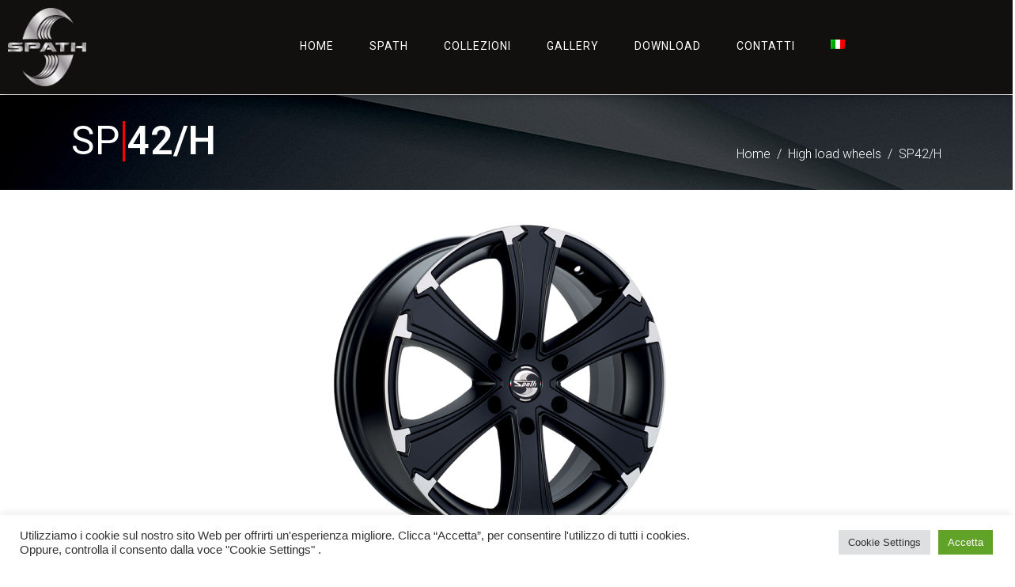

--- FILE ---
content_type: text/html; charset=UTF-8
request_url: https://www.spath.it/high-load-wheels/sp42h/
body_size: 22590
content:
<!DOCTYPE html><html lang="it-IT"><head >	<meta charset="UTF-8" />
	<meta name="viewport" content="width=device-width, initial-scale=1" />
	<title>SP42/H &#8211; Spath</title>
<meta name='robots' content='max-image-preview:large' />
<link rel="alternate" hreflang="it" href="https://www.spath.it/high-load-wheels/sp42h/" />
<link rel='dns-prefetch' href='//www.googletagmanager.com' />
<link rel="alternate" type="application/rss+xml" title="Spath &raquo; Feed" href="https://www.spath.it/feed/" />
<link rel="alternate" type="application/rss+xml" title="Spath &raquo; Feed dei commenti" href="https://www.spath.it/comments/feed/" />
<script type="text/javascript">
/* <![CDATA[ */
window._wpemojiSettings = {"baseUrl":"https:\/\/s.w.org\/images\/core\/emoji\/15.0.3\/72x72\/","ext":".png","svgUrl":"https:\/\/s.w.org\/images\/core\/emoji\/15.0.3\/svg\/","svgExt":".svg","source":{"concatemoji":"https:\/\/www.spath.it\/cms\/wp-includes\/js\/wp-emoji-release.min.js?ver=6.5.7"}};
/*! This file is auto-generated */
!function(i,n){var o,s,e;function c(e){try{var t={supportTests:e,timestamp:(new Date).valueOf()};sessionStorage.setItem(o,JSON.stringify(t))}catch(e){}}function p(e,t,n){e.clearRect(0,0,e.canvas.width,e.canvas.height),e.fillText(t,0,0);var t=new Uint32Array(e.getImageData(0,0,e.canvas.width,e.canvas.height).data),r=(e.clearRect(0,0,e.canvas.width,e.canvas.height),e.fillText(n,0,0),new Uint32Array(e.getImageData(0,0,e.canvas.width,e.canvas.height).data));return t.every(function(e,t){return e===r[t]})}function u(e,t,n){switch(t){case"flag":return n(e,"\ud83c\udff3\ufe0f\u200d\u26a7\ufe0f","\ud83c\udff3\ufe0f\u200b\u26a7\ufe0f")?!1:!n(e,"\ud83c\uddfa\ud83c\uddf3","\ud83c\uddfa\u200b\ud83c\uddf3")&&!n(e,"\ud83c\udff4\udb40\udc67\udb40\udc62\udb40\udc65\udb40\udc6e\udb40\udc67\udb40\udc7f","\ud83c\udff4\u200b\udb40\udc67\u200b\udb40\udc62\u200b\udb40\udc65\u200b\udb40\udc6e\u200b\udb40\udc67\u200b\udb40\udc7f");case"emoji":return!n(e,"\ud83d\udc26\u200d\u2b1b","\ud83d\udc26\u200b\u2b1b")}return!1}function f(e,t,n){var r="undefined"!=typeof WorkerGlobalScope&&self instanceof WorkerGlobalScope?new OffscreenCanvas(300,150):i.createElement("canvas"),a=r.getContext("2d",{willReadFrequently:!0}),o=(a.textBaseline="top",a.font="600 32px Arial",{});return e.forEach(function(e){o[e]=t(a,e,n)}),o}function t(e){var t=i.createElement("script");t.src=e,t.defer=!0,i.head.appendChild(t)}"undefined"!=typeof Promise&&(o="wpEmojiSettingsSupports",s=["flag","emoji"],n.supports={everything:!0,everythingExceptFlag:!0},e=new Promise(function(e){i.addEventListener("DOMContentLoaded",e,{once:!0})}),new Promise(function(t){var n=function(){try{var e=JSON.parse(sessionStorage.getItem(o));if("object"==typeof e&&"number"==typeof e.timestamp&&(new Date).valueOf()<e.timestamp+604800&&"object"==typeof e.supportTests)return e.supportTests}catch(e){}return null}();if(!n){if("undefined"!=typeof Worker&&"undefined"!=typeof OffscreenCanvas&&"undefined"!=typeof URL&&URL.createObjectURL&&"undefined"!=typeof Blob)try{var e="postMessage("+f.toString()+"("+[JSON.stringify(s),u.toString(),p.toString()].join(",")+"));",r=new Blob([e],{type:"text/javascript"}),a=new Worker(URL.createObjectURL(r),{name:"wpTestEmojiSupports"});return void(a.onmessage=function(e){c(n=e.data),a.terminate(),t(n)})}catch(e){}c(n=f(s,u,p))}t(n)}).then(function(e){for(var t in e)n.supports[t]=e[t],n.supports.everything=n.supports.everything&&n.supports[t],"flag"!==t&&(n.supports.everythingExceptFlag=n.supports.everythingExceptFlag&&n.supports[t]);n.supports.everythingExceptFlag=n.supports.everythingExceptFlag&&!n.supports.flag,n.DOMReady=!1,n.readyCallback=function(){n.DOMReady=!0}}).then(function(){return e}).then(function(){var e;n.supports.everything||(n.readyCallback(),(e=n.source||{}).concatemoji?t(e.concatemoji):e.wpemoji&&e.twemoji&&(t(e.twemoji),t(e.wpemoji)))}))}((window,document),window._wpemojiSettings);
/* ]]> */
</script>
<style id='wp-emoji-styles-inline-css' type='text/css'>

	img.wp-smiley, img.emoji {
		display: inline !important;
		border: none !important;
		box-shadow: none !important;
		height: 1em !important;
		width: 1em !important;
		margin: 0 0.07em !important;
		vertical-align: -0.1em !important;
		background: none !important;
		padding: 0 !important;
	}
</style>
<style id='classic-theme-styles-inline-css' type='text/css'>
/*! This file is auto-generated */
.wp-block-button__link{color:#fff;background-color:#32373c;border-radius:9999px;box-shadow:none;text-decoration:none;padding:calc(.667em + 2px) calc(1.333em + 2px);font-size:1.125em}.wp-block-file__button{background:#32373c;color:#fff;text-decoration:none}
</style>
<style id='global-styles-inline-css' type='text/css'>
body{--wp--preset--color--black: #000000;--wp--preset--color--cyan-bluish-gray: #abb8c3;--wp--preset--color--white: #ffffff;--wp--preset--color--pale-pink: #f78da7;--wp--preset--color--vivid-red: #cf2e2e;--wp--preset--color--luminous-vivid-orange: #ff6900;--wp--preset--color--luminous-vivid-amber: #fcb900;--wp--preset--color--light-green-cyan: #7bdcb5;--wp--preset--color--vivid-green-cyan: #00d084;--wp--preset--color--pale-cyan-blue: #8ed1fc;--wp--preset--color--vivid-cyan-blue: #0693e3;--wp--preset--color--vivid-purple: #9b51e0;--wp--preset--gradient--vivid-cyan-blue-to-vivid-purple: linear-gradient(135deg,rgba(6,147,227,1) 0%,rgb(155,81,224) 100%);--wp--preset--gradient--light-green-cyan-to-vivid-green-cyan: linear-gradient(135deg,rgb(122,220,180) 0%,rgb(0,208,130) 100%);--wp--preset--gradient--luminous-vivid-amber-to-luminous-vivid-orange: linear-gradient(135deg,rgba(252,185,0,1) 0%,rgba(255,105,0,1) 100%);--wp--preset--gradient--luminous-vivid-orange-to-vivid-red: linear-gradient(135deg,rgba(255,105,0,1) 0%,rgb(207,46,46) 100%);--wp--preset--gradient--very-light-gray-to-cyan-bluish-gray: linear-gradient(135deg,rgb(238,238,238) 0%,rgb(169,184,195) 100%);--wp--preset--gradient--cool-to-warm-spectrum: linear-gradient(135deg,rgb(74,234,220) 0%,rgb(151,120,209) 20%,rgb(207,42,186) 40%,rgb(238,44,130) 60%,rgb(251,105,98) 80%,rgb(254,248,76) 100%);--wp--preset--gradient--blush-light-purple: linear-gradient(135deg,rgb(255,206,236) 0%,rgb(152,150,240) 100%);--wp--preset--gradient--blush-bordeaux: linear-gradient(135deg,rgb(254,205,165) 0%,rgb(254,45,45) 50%,rgb(107,0,62) 100%);--wp--preset--gradient--luminous-dusk: linear-gradient(135deg,rgb(255,203,112) 0%,rgb(199,81,192) 50%,rgb(65,88,208) 100%);--wp--preset--gradient--pale-ocean: linear-gradient(135deg,rgb(255,245,203) 0%,rgb(182,227,212) 50%,rgb(51,167,181) 100%);--wp--preset--gradient--electric-grass: linear-gradient(135deg,rgb(202,248,128) 0%,rgb(113,206,126) 100%);--wp--preset--gradient--midnight: linear-gradient(135deg,rgb(2,3,129) 0%,rgb(40,116,252) 100%);--wp--preset--font-size--small: 13px;--wp--preset--font-size--medium: 20px;--wp--preset--font-size--large: 36px;--wp--preset--font-size--x-large: 42px;--wp--preset--spacing--20: 0.44rem;--wp--preset--spacing--30: 0.67rem;--wp--preset--spacing--40: 1rem;--wp--preset--spacing--50: 1.5rem;--wp--preset--spacing--60: 2.25rem;--wp--preset--spacing--70: 3.38rem;--wp--preset--spacing--80: 5.06rem;--wp--preset--shadow--natural: 6px 6px 9px rgba(0, 0, 0, 0.2);--wp--preset--shadow--deep: 12px 12px 50px rgba(0, 0, 0, 0.4);--wp--preset--shadow--sharp: 6px 6px 0px rgba(0, 0, 0, 0.2);--wp--preset--shadow--outlined: 6px 6px 0px -3px rgba(255, 255, 255, 1), 6px 6px rgba(0, 0, 0, 1);--wp--preset--shadow--crisp: 6px 6px 0px rgba(0, 0, 0, 1);}:where(.is-layout-flex){gap: 0.5em;}:where(.is-layout-grid){gap: 0.5em;}body .is-layout-flex{display: flex;}body .is-layout-flex{flex-wrap: wrap;align-items: center;}body .is-layout-flex > *{margin: 0;}body .is-layout-grid{display: grid;}body .is-layout-grid > *{margin: 0;}:where(.wp-block-columns.is-layout-flex){gap: 2em;}:where(.wp-block-columns.is-layout-grid){gap: 2em;}:where(.wp-block-post-template.is-layout-flex){gap: 1.25em;}:where(.wp-block-post-template.is-layout-grid){gap: 1.25em;}.has-black-color{color: var(--wp--preset--color--black) !important;}.has-cyan-bluish-gray-color{color: var(--wp--preset--color--cyan-bluish-gray) !important;}.has-white-color{color: var(--wp--preset--color--white) !important;}.has-pale-pink-color{color: var(--wp--preset--color--pale-pink) !important;}.has-vivid-red-color{color: var(--wp--preset--color--vivid-red) !important;}.has-luminous-vivid-orange-color{color: var(--wp--preset--color--luminous-vivid-orange) !important;}.has-luminous-vivid-amber-color{color: var(--wp--preset--color--luminous-vivid-amber) !important;}.has-light-green-cyan-color{color: var(--wp--preset--color--light-green-cyan) !important;}.has-vivid-green-cyan-color{color: var(--wp--preset--color--vivid-green-cyan) !important;}.has-pale-cyan-blue-color{color: var(--wp--preset--color--pale-cyan-blue) !important;}.has-vivid-cyan-blue-color{color: var(--wp--preset--color--vivid-cyan-blue) !important;}.has-vivid-purple-color{color: var(--wp--preset--color--vivid-purple) !important;}.has-black-background-color{background-color: var(--wp--preset--color--black) !important;}.has-cyan-bluish-gray-background-color{background-color: var(--wp--preset--color--cyan-bluish-gray) !important;}.has-white-background-color{background-color: var(--wp--preset--color--white) !important;}.has-pale-pink-background-color{background-color: var(--wp--preset--color--pale-pink) !important;}.has-vivid-red-background-color{background-color: var(--wp--preset--color--vivid-red) !important;}.has-luminous-vivid-orange-background-color{background-color: var(--wp--preset--color--luminous-vivid-orange) !important;}.has-luminous-vivid-amber-background-color{background-color: var(--wp--preset--color--luminous-vivid-amber) !important;}.has-light-green-cyan-background-color{background-color: var(--wp--preset--color--light-green-cyan) !important;}.has-vivid-green-cyan-background-color{background-color: var(--wp--preset--color--vivid-green-cyan) !important;}.has-pale-cyan-blue-background-color{background-color: var(--wp--preset--color--pale-cyan-blue) !important;}.has-vivid-cyan-blue-background-color{background-color: var(--wp--preset--color--vivid-cyan-blue) !important;}.has-vivid-purple-background-color{background-color: var(--wp--preset--color--vivid-purple) !important;}.has-black-border-color{border-color: var(--wp--preset--color--black) !important;}.has-cyan-bluish-gray-border-color{border-color: var(--wp--preset--color--cyan-bluish-gray) !important;}.has-white-border-color{border-color: var(--wp--preset--color--white) !important;}.has-pale-pink-border-color{border-color: var(--wp--preset--color--pale-pink) !important;}.has-vivid-red-border-color{border-color: var(--wp--preset--color--vivid-red) !important;}.has-luminous-vivid-orange-border-color{border-color: var(--wp--preset--color--luminous-vivid-orange) !important;}.has-luminous-vivid-amber-border-color{border-color: var(--wp--preset--color--luminous-vivid-amber) !important;}.has-light-green-cyan-border-color{border-color: var(--wp--preset--color--light-green-cyan) !important;}.has-vivid-green-cyan-border-color{border-color: var(--wp--preset--color--vivid-green-cyan) !important;}.has-pale-cyan-blue-border-color{border-color: var(--wp--preset--color--pale-cyan-blue) !important;}.has-vivid-cyan-blue-border-color{border-color: var(--wp--preset--color--vivid-cyan-blue) !important;}.has-vivid-purple-border-color{border-color: var(--wp--preset--color--vivid-purple) !important;}.has-vivid-cyan-blue-to-vivid-purple-gradient-background{background: var(--wp--preset--gradient--vivid-cyan-blue-to-vivid-purple) !important;}.has-light-green-cyan-to-vivid-green-cyan-gradient-background{background: var(--wp--preset--gradient--light-green-cyan-to-vivid-green-cyan) !important;}.has-luminous-vivid-amber-to-luminous-vivid-orange-gradient-background{background: var(--wp--preset--gradient--luminous-vivid-amber-to-luminous-vivid-orange) !important;}.has-luminous-vivid-orange-to-vivid-red-gradient-background{background: var(--wp--preset--gradient--luminous-vivid-orange-to-vivid-red) !important;}.has-very-light-gray-to-cyan-bluish-gray-gradient-background{background: var(--wp--preset--gradient--very-light-gray-to-cyan-bluish-gray) !important;}.has-cool-to-warm-spectrum-gradient-background{background: var(--wp--preset--gradient--cool-to-warm-spectrum) !important;}.has-blush-light-purple-gradient-background{background: var(--wp--preset--gradient--blush-light-purple) !important;}.has-blush-bordeaux-gradient-background{background: var(--wp--preset--gradient--blush-bordeaux) !important;}.has-luminous-dusk-gradient-background{background: var(--wp--preset--gradient--luminous-dusk) !important;}.has-pale-ocean-gradient-background{background: var(--wp--preset--gradient--pale-ocean) !important;}.has-electric-grass-gradient-background{background: var(--wp--preset--gradient--electric-grass) !important;}.has-midnight-gradient-background{background: var(--wp--preset--gradient--midnight) !important;}.has-small-font-size{font-size: var(--wp--preset--font-size--small) !important;}.has-medium-font-size{font-size: var(--wp--preset--font-size--medium) !important;}.has-large-font-size{font-size: var(--wp--preset--font-size--large) !important;}.has-x-large-font-size{font-size: var(--wp--preset--font-size--x-large) !important;}
.wp-block-navigation a:where(:not(.wp-element-button)){color: inherit;}
:where(.wp-block-post-template.is-layout-flex){gap: 1.25em;}:where(.wp-block-post-template.is-layout-grid){gap: 1.25em;}
:where(.wp-block-columns.is-layout-flex){gap: 2em;}:where(.wp-block-columns.is-layout-grid){gap: 2em;}
.wp-block-pullquote{font-size: 1.5em;line-height: 1.6;}
</style>
<link rel='stylesheet' id='contact-form-7-css' href='https://www.spath.it/cms/wp-content/plugins/contact-form-7/includes/css/styles.css?ver=5.9.3' type='text/css' media='all' />
<link rel='stylesheet' id='cookie-law-info-css' href='https://www.spath.it/cms/wp-content/plugins/cookie-law-info/legacy/public/css/cookie-law-info-public.css?ver=3.2.2' type='text/css' media='all' />
<link rel='stylesheet' id='cookie-law-info-gdpr-css' href='https://www.spath.it/cms/wp-content/plugins/cookie-law-info/legacy/public/css/cookie-law-info-gdpr.css?ver=3.2.2' type='text/css' media='all' />
<link rel='stylesheet' id='wpml-menu-item-0-css' href='//www.spath.it/cms/wp-content/plugins/sitepress-multilingual-cms/templates/language-switchers/menu-item/style.min.css?ver=1' type='text/css' media='all' />
<link rel='stylesheet' id='jupiterx-popups-animation-css' href='https://www.spath.it/cms/wp-content/plugins/jupiterx-core/includes/extensions/raven/assets/lib/animate/animate.min.css?ver=4.1.0' type='text/css' media='all' />
<link rel='stylesheet' id='jupiterx-css' href='https://www.spath.it/cms/wp-content/uploads/jupiterx/compiler/jupiterx/fe9f691.css?ver=4.1.0' type='text/css' media='all' />
<link rel='stylesheet' id='jupiterx-elements-dynamic-styles-css' href='https://www.spath.it/cms/wp-content/uploads/jupiterx/compiler/jupiterx-elements-dynamic-styles/fd10718.css?ver=4.1.0' type='text/css' media='all' />
<link rel='stylesheet' id='jet-elements-css' href='https://www.spath.it/cms/wp-content/plugins/jet-elements/assets/css/jet-elements.css?ver=2.6.17.1' type='text/css' media='all' />
<link rel='stylesheet' id='jet-elements-skin-css' href='https://www.spath.it/cms/wp-content/plugins/jet-elements/assets/css/jet-elements-skin.css?ver=2.6.17.1' type='text/css' media='all' />
<link rel='stylesheet' id='elementor-icons-css' href='https://www.spath.it/cms/wp-content/plugins/elementor/assets/lib/eicons/css/elementor-icons.min.css?ver=5.29.0' type='text/css' media='all' />
<link rel='stylesheet' id='elementor-frontend-css' href='https://www.spath.it/cms/wp-content/plugins/elementor/assets/css/frontend.min.css?ver=3.21.1' type='text/css' media='all' />
<link rel='stylesheet' id='swiper-css' href='https://www.spath.it/cms/wp-content/plugins/elementor/assets/lib/swiper/v8/css/swiper.min.css?ver=8.4.5' type='text/css' media='all' />
<link rel='stylesheet' id='font-awesome-css' href='https://www.spath.it/cms/wp-content/plugins/elementor/assets/lib/font-awesome/css/font-awesome.min.css?ver=4.7.0' type='text/css' media='all' />
<link rel='stylesheet' id='jupiterx-core-raven-frontend-css' href='https://www.spath.it/cms/wp-content/plugins/jupiterx-core/includes/extensions/raven/assets/css/frontend.min.css?ver=6.5.7' type='text/css' media='all' />
<link rel='stylesheet' id='elementor-post-977-css' href='https://www.spath.it/cms/wp-content/uploads/elementor/css/post-977.css?ver=1713623187' type='text/css' media='all' />
<link rel='stylesheet' id='jet-tricks-frontend-css' href='https://www.spath.it/cms/wp-content/plugins/jet-tricks/assets/css/jet-tricks-frontend.css?ver=1.4.8' type='text/css' media='all' />
<link rel='stylesheet' id='font-awesome-5-all-css' href='https://www.spath.it/cms/wp-content/plugins/elementor/assets/lib/font-awesome/css/all.min.css?ver=3.21.1' type='text/css' media='all' />
<link rel='stylesheet' id='font-awesome-4-shim-css' href='https://www.spath.it/cms/wp-content/plugins/elementor/assets/lib/font-awesome/css/v4-shims.min.css?ver=3.21.1' type='text/css' media='all' />
<link rel='stylesheet' id='flatpickr-css' href='https://www.spath.it/cms/wp-content/plugins/elementor/assets/lib/flatpickr/flatpickr.min.css?ver=4.1.4' type='text/css' media='all' />
<link rel='stylesheet' id='elementor-global-css' href='https://www.spath.it/cms/wp-content/uploads/elementor/css/global.css?ver=1713623188' type='text/css' media='all' />
<link rel='stylesheet' id='elementor-post-668-css' href='https://www.spath.it/cms/wp-content/uploads/elementor/css/post-668.css?ver=1714471413' type='text/css' media='all' />
<link rel='stylesheet' id='elementor-post-3594-css' href='https://www.spath.it/cms/wp-content/uploads/elementor/css/post-3594.css?ver=1713623188' type='text/css' media='all' />
<link rel='stylesheet' id='elementor-post-3591-css' href='https://www.spath.it/cms/wp-content/uploads/elementor/css/post-3591.css?ver=1713623188' type='text/css' media='all' />
<link rel='stylesheet' id='elementor-post-127-css' href='https://www.spath.it/cms/wp-content/uploads/elementor/css/post-127.css?ver=1760105366' type='text/css' media='all' />
<link rel='stylesheet' id='google-fonts-1-css' href='https://fonts.googleapis.com/css?family=Roboto%3A100%2C100italic%2C200%2C200italic%2C300%2C300italic%2C400%2C400italic%2C500%2C500italic%2C600%2C600italic%2C700%2C700italic%2C800%2C800italic%2C900%2C900italic%7CRoboto+Slab%3A100%2C100italic%2C200%2C200italic%2C300%2C300italic%2C400%2C400italic%2C500%2C500italic%2C600%2C600italic%2C700%2C700italic%2C800%2C800italic%2C900%2C900italic&#038;display=auto&#038;ver=6.5.7' type='text/css' media='all' />
<link rel='stylesheet' id='elementor-icons-shared-0-css' href='https://www.spath.it/cms/wp-content/plugins/elementor/assets/lib/font-awesome/css/fontawesome.min.css?ver=5.15.3' type='text/css' media='all' />
<link rel='stylesheet' id='elementor-icons-fa-solid-css' href='https://www.spath.it/cms/wp-content/plugins/elementor/assets/lib/font-awesome/css/solid.min.css?ver=5.15.3' type='text/css' media='all' />
<link rel='stylesheet' id='elementor-icons-fa-brands-css' href='https://www.spath.it/cms/wp-content/plugins/elementor/assets/lib/font-awesome/css/brands.min.css?ver=5.15.3' type='text/css' media='all' />
<link rel="preconnect" href="https://fonts.gstatic.com/" crossorigin><script type="text/javascript" src="https://www.spath.it/cms/wp-includes/js/jquery/jquery.min.js?ver=3.7.1" id="jquery-core-js"></script>
<script type="text/javascript" src="https://www.spath.it/cms/wp-includes/js/jquery/jquery-migrate.min.js?ver=3.4.1" id="jquery-migrate-js"></script>
<script type="text/javascript" id="cookie-law-info-js-extra">
/* <![CDATA[ */
var Cli_Data = {"nn_cookie_ids":[],"cookielist":[],"non_necessary_cookies":[],"ccpaEnabled":"","ccpaRegionBased":"","ccpaBarEnabled":"","strictlyEnabled":["necessary","obligatoire"],"ccpaType":"gdpr","js_blocking":"1","custom_integration":"","triggerDomRefresh":"","secure_cookies":""};
var cli_cookiebar_settings = {"animate_speed_hide":"500","animate_speed_show":"500","background":"#FFF","border":"#b1a6a6c2","border_on":"","button_1_button_colour":"#61a229","button_1_button_hover":"#4e8221","button_1_link_colour":"#fff","button_1_as_button":"1","button_1_new_win":"","button_2_button_colour":"#333","button_2_button_hover":"#292929","button_2_link_colour":"#444","button_2_as_button":"","button_2_hidebar":"","button_3_button_colour":"#dedfe0","button_3_button_hover":"#b2b2b3","button_3_link_colour":"#333333","button_3_as_button":"1","button_3_new_win":"","button_4_button_colour":"#dedfe0","button_4_button_hover":"#b2b2b3","button_4_link_colour":"#333333","button_4_as_button":"1","button_7_button_colour":"#61a229","button_7_button_hover":"#4e8221","button_7_link_colour":"#fff","button_7_as_button":"1","button_7_new_win":"","font_family":"inherit","header_fix":"","notify_animate_hide":"1","notify_animate_show":"","notify_div_id":"#cookie-law-info-bar","notify_position_horizontal":"right","notify_position_vertical":"bottom","scroll_close":"","scroll_close_reload":"","accept_close_reload":"","reject_close_reload":"","showagain_tab":"","showagain_background":"#fff","showagain_border":"#000","showagain_div_id":"#cookie-law-info-again","showagain_x_position":"100px","text":"#333333","show_once_yn":"","show_once":"10000","logging_on":"","as_popup":"","popup_overlay":"1","bar_heading_text":"","cookie_bar_as":"banner","popup_showagain_position":"bottom-right","widget_position":"left"};
var log_object = {"ajax_url":"https:\/\/www.spath.it\/cms\/wp-admin\/admin-ajax.php"};
/* ]]> */
</script>
<script type="text/javascript" src="https://www.spath.it/cms/wp-content/plugins/cookie-law-info/legacy/public/js/cookie-law-info-public.js?ver=3.2.2" id="cookie-law-info-js"></script>
<script type="text/javascript" src="https://www.googletagmanager.com/gtag/js?id=G-L06PWZJHL6&#039; async=&#039;async" id="jupiterx-gtag-script-js"></script>
<script type="text/javascript" id="jupiterx-gtag-script-js-after">
/* <![CDATA[ */
	
		window.dataLayer = window.dataLayer || [];
		function gtag(){dataLayer.push(arguments);}
		gtag('js', new Date());
					gtag('config', 'G-L06PWZJHL6', { 'anonymize_ip': true });
			
	
/* ]]> */
</script>
<script type="text/javascript" src="https://www.spath.it/cms/wp-content/themes/jupiterx/lib/admin/assets/lib/webfont/webfont.min.js?ver=1.6.26" id="jupiterx-webfont-js"></script>
<script type="text/javascript" id="jupiterx-webfont-js-after">
/* <![CDATA[ */
WebFont.load({
				google: {
					families: ['Roboto:100,200,300,400,500,600,700,800,900,100italic,200italic,300italic,400italic,500italic,600italic,700italic,800italic,900italic','Roboto Condensed:100,200,300,400,500,600,700,800,900,100italic,200italic,300italic,400italic,500italic,600italic,700italic,800italic,900italic','Lato:100,200,300,400,500,600,700,800,900,100italic,200italic,300italic,400italic,500italic,600italic,700italic,800italic,900italic']
				}
			});
/* ]]> */
</script>
<script type="text/javascript" src="https://www.spath.it/cms/wp-content/themes/jupiterx/lib/assets/dist/js/utils.min.js?ver=4.1.0" id="jupiterx-utils-js"></script>
<script type="text/javascript" src="https://www.spath.it/cms/wp-content/plugins/elementor/assets/lib/font-awesome/js/v4-shims.min.js?ver=3.21.1" id="font-awesome-4-shim-js"></script>
<link rel="https://api.w.org/" href="https://www.spath.it/wp-json/" /><link rel="alternate" type="application/json" href="https://www.spath.it/wp-json/wp/v2/pages/668" /><link rel="EditURI" type="application/rsd+xml" title="RSD" href="https://www.spath.it/cms/xmlrpc.php?rsd" />
<meta name="generator" content="WordPress 6.5.7" />
<link rel="canonical" href="https://www.spath.it/high-load-wheels/sp42h/" />
<link rel='shortlink' href='https://www.spath.it/?p=668' />
<link rel="alternate" type="application/json+oembed" href="https://www.spath.it/wp-json/oembed/1.0/embed?url=https%3A%2F%2Fwww.spath.it%2Fhigh-load-wheels%2Fsp42h%2F" />
<link rel="alternate" type="text/xml+oembed" href="https://www.spath.it/wp-json/oembed/1.0/embed?url=https%3A%2F%2Fwww.spath.it%2Fhigh-load-wheels%2Fsp42h%2F&#038;format=xml" />
<meta name="generator" content="WPML ver:4.4.12 stt:1,27;" />
<meta name="generator" content="Elementor 3.21.1; features: e_optimized_assets_loading, additional_custom_breakpoints; settings: css_print_method-external, google_font-enabled, font_display-auto">
<style type="text/css">.recentcomments a{display:inline !important;padding:0 !important;margin:0 !important;}</style><meta name="generator" content="Powered by Slider Revolution 6.7.1 - responsive, Mobile-Friendly Slider Plugin for WordPress with comfortable drag and drop interface." />
<link rel="icon" href="https://www.spath.it/cms/wp-content/uploads/2019/05/cropped-logo-32x32.png" sizes="32x32" />
<link rel="icon" href="https://www.spath.it/cms/wp-content/uploads/2019/05/cropped-logo-192x192.png" sizes="192x192" />
<link rel="apple-touch-icon" href="https://www.spath.it/cms/wp-content/uploads/2019/05/cropped-logo-180x180.png" />
<meta name="msapplication-TileImage" content="https://www.spath.it/cms/wp-content/uploads/2019/05/cropped-logo-270x270.png" />
<script>function setREVStartSize(e){
			//window.requestAnimationFrame(function() {
				window.RSIW = window.RSIW===undefined ? window.innerWidth : window.RSIW;
				window.RSIH = window.RSIH===undefined ? window.innerHeight : window.RSIH;
				try {
					var pw = document.getElementById(e.c).parentNode.offsetWidth,
						newh;
					pw = pw===0 || isNaN(pw) || (e.l=="fullwidth" || e.layout=="fullwidth") ? window.RSIW : pw;
					e.tabw = e.tabw===undefined ? 0 : parseInt(e.tabw);
					e.thumbw = e.thumbw===undefined ? 0 : parseInt(e.thumbw);
					e.tabh = e.tabh===undefined ? 0 : parseInt(e.tabh);
					e.thumbh = e.thumbh===undefined ? 0 : parseInt(e.thumbh);
					e.tabhide = e.tabhide===undefined ? 0 : parseInt(e.tabhide);
					e.thumbhide = e.thumbhide===undefined ? 0 : parseInt(e.thumbhide);
					e.mh = e.mh===undefined || e.mh=="" || e.mh==="auto" ? 0 : parseInt(e.mh,0);
					if(e.layout==="fullscreen" || e.l==="fullscreen")
						newh = Math.max(e.mh,window.RSIH);
					else{
						e.gw = Array.isArray(e.gw) ? e.gw : [e.gw];
						for (var i in e.rl) if (e.gw[i]===undefined || e.gw[i]===0) e.gw[i] = e.gw[i-1];
						e.gh = e.el===undefined || e.el==="" || (Array.isArray(e.el) && e.el.length==0)? e.gh : e.el;
						e.gh = Array.isArray(e.gh) ? e.gh : [e.gh];
						for (var i in e.rl) if (e.gh[i]===undefined || e.gh[i]===0) e.gh[i] = e.gh[i-1];
											
						var nl = new Array(e.rl.length),
							ix = 0,
							sl;
						e.tabw = e.tabhide>=pw ? 0 : e.tabw;
						e.thumbw = e.thumbhide>=pw ? 0 : e.thumbw;
						e.tabh = e.tabhide>=pw ? 0 : e.tabh;
						e.thumbh = e.thumbhide>=pw ? 0 : e.thumbh;
						for (var i in e.rl) nl[i] = e.rl[i]<window.RSIW ? 0 : e.rl[i];
						sl = nl[0];
						for (var i in nl) if (sl>nl[i] && nl[i]>0) { sl = nl[i]; ix=i;}
						var m = pw>(e.gw[ix]+e.tabw+e.thumbw) ? 1 : (pw-(e.tabw+e.thumbw)) / (e.gw[ix]);
						newh =  (e.gh[ix] * m) + (e.tabh + e.thumbh);
					}
					var el = document.getElementById(e.c);
					if (el!==null && el) el.style.height = newh+"px";
					el = document.getElementById(e.c+"_wrapper");
					if (el!==null && el) {
						el.style.height = newh+"px";
						el.style.display = "block";
					}
				} catch(e){
					console.log("Failure at Presize of Slider:" + e)
				}
			//});
		  };</script>
		<style type="text/css" id="wp-custom-css">
			.elementor-lightbox .elementor-lightbox-image, .elementor-lightbox .elementor-lightbox-image:hover {
    background: #000 !important;
}
.elementor-slideshow__title {
    display: none !important;
}		</style>
		</head><body class="page-template-default page page-id-668 page-child parent-pageid-734 no-js elementor-default elementor-kit-977 elementor-page elementor-page-668 jupiterx-header-sticky" itemscope="itemscope" itemtype="http://schema.org/WebPage"><a class="jupiterx-a11y jupiterx-a11y-skip-navigation-link" href="#jupiterx-main">Skip to content</a><div class="jupiterx-site"><header class="jupiterx-header jupiterx-header-custom jupiterx-header-sticky-custom" data-jupiterx-settings="{&quot;breakpoint&quot;:&quot;767.98&quot;,&quot;template&quot;:&quot;3594&quot;,&quot;stickyTemplate&quot;:&quot;3591&quot;,&quot;behavior&quot;:&quot;sticky&quot;,&quot;offset&quot;:&quot;150&quot;}" role="banner" itemscope="itemscope" itemtype="http://schema.org/WPHeader">		<div data-elementor-type="header" data-elementor-id="3594" class="elementor elementor-3594">
						<section class="elementor-section elementor-top-section elementor-element elementor-element-ba4a0c7 elementor-section-height-min-height elementor-section-full_width elementor-section-height-default elementor-section-items-middle" data-id="ba4a0c7" data-element_type="section" data-settings="{&quot;jet_parallax_layout_list&quot;:[{&quot;_id&quot;:&quot;9a9d3fe&quot;,&quot;jet_parallax_layout_image&quot;:{&quot;url&quot;:&quot;&quot;,&quot;id&quot;:&quot;&quot;,&quot;size&quot;:&quot;&quot;},&quot;jet_parallax_layout_image_tablet&quot;:{&quot;url&quot;:&quot;&quot;,&quot;id&quot;:&quot;&quot;,&quot;size&quot;:&quot;&quot;},&quot;jet_parallax_layout_image_mobile&quot;:{&quot;url&quot;:&quot;&quot;,&quot;id&quot;:&quot;&quot;,&quot;size&quot;:&quot;&quot;},&quot;jet_parallax_layout_speed&quot;:{&quot;unit&quot;:&quot;%&quot;,&quot;size&quot;:50,&quot;sizes&quot;:[]},&quot;jet_parallax_layout_type&quot;:&quot;scroll&quot;,&quot;jet_parallax_layout_direction&quot;:null,&quot;jet_parallax_layout_fx_direction&quot;:null,&quot;jet_parallax_layout_z_index&quot;:&quot;&quot;,&quot;jet_parallax_layout_bg_x&quot;:50,&quot;jet_parallax_layout_bg_x_tablet&quot;:&quot;&quot;,&quot;jet_parallax_layout_bg_x_mobile&quot;:&quot;&quot;,&quot;jet_parallax_layout_bg_y&quot;:50,&quot;jet_parallax_layout_bg_y_tablet&quot;:&quot;&quot;,&quot;jet_parallax_layout_bg_y_mobile&quot;:&quot;&quot;,&quot;jet_parallax_layout_bg_size&quot;:&quot;auto&quot;,&quot;jet_parallax_layout_bg_size_tablet&quot;:&quot;&quot;,&quot;jet_parallax_layout_bg_size_mobile&quot;:&quot;&quot;,&quot;jet_parallax_layout_animation_prop&quot;:&quot;transform&quot;,&quot;jet_parallax_layout_on&quot;:[&quot;desktop&quot;,&quot;tablet&quot;]}],&quot;background_background&quot;:&quot;classic&quot;}">
						<div class="elementor-container elementor-column-gap-default">
					<div class="elementor-column elementor-col-50 elementor-top-column elementor-element elementor-element-dc34700 raven-column-flex-horizontal" data-id="dc34700" data-element_type="column">
			<div class="elementor-widget-wrap elementor-element-populated">
						<div class="elementor-element elementor-element-abd2339 elementor-widget elementor-widget-raven-site-logo" data-id="abd2339" data-element_type="widget" data-widget_type="raven-site-logo.default">
				<div class="elementor-widget-container">
					<div class="raven-widget-wrapper">
			<div class="raven-site-logo">
									<a class="raven-site-logo-link" href="https://www.spath.it">
								<picture><img alt="Spath" data-no-lazy="1" src=' https://www.spath.it/cms/wp-content/uploads/2021/12/logo-con-effetto.png '></picture>									</a>
							</div>
		</div>
				</div>
				</div>
				<div class="elementor-element elementor-element-7b04ac1 elementor-widget elementor-widget-raven-flex-spacer" data-id="7b04ac1" data-element_type="widget" data-widget_type="raven-flex-spacer.default">
				<div class="elementor-widget-container">
						<div class="raven-spacer">&nbsp;</div>
				</div>
				</div>
				<div class="elementor-element elementor-element-5194770 raven-breakpoint-tablet raven-nav-menu-stretch raven-nav-menu-align-left raven-mobile-nav-menu-align-left elementor-widget elementor-widget-raven-nav-menu" data-id="5194770" data-element_type="widget" data-settings="{&quot;submenu_icon&quot;:&quot;&lt;svg 0=\&quot;fas fa-chevron-down\&quot; class=\&quot;e-font-icon-svg e-fas-chevron-down\&quot;&gt;\n\t\t\t\t\t&lt;use xlink:href=\&quot;#fas-chevron-down\&quot;&gt;\n\t\t\t\t\t\t&lt;symbol id=\&quot;fas-chevron-down\&quot; viewBox=\&quot;0 0 448 512\&quot;&gt;\n\t\t\t\t\t\t\t&lt;path d=\&quot;M207.029 381.476L12.686 187.132c-9.373-9.373-9.373-24.569 0-33.941l22.667-22.667c9.357-9.357 24.522-9.375 33.901-.04L224 284.505l154.745-154.021c9.379-9.335 24.544-9.317 33.901.04l22.667 22.667c9.373 9.373 9.373 24.569 0 33.941L240.971 381.476c-9.373 9.372-24.569 9.372-33.942 0z\&quot;&gt;&lt;\/path&gt;\n\t\t\t\t\t\t&lt;\/symbol&gt;\n\t\t\t\t\t&lt;\/use&gt;\n\t\t\t\t&lt;\/svg&gt;&quot;,&quot;full_width&quot;:&quot;stretch&quot;,&quot;mobile_layout&quot;:&quot;dropdown&quot;,&quot;submenu_space_between&quot;:{&quot;unit&quot;:&quot;px&quot;,&quot;size&quot;:&quot;&quot;,&quot;sizes&quot;:[]},&quot;submenu_opening_position&quot;:&quot;bottom&quot;}" data-widget_type="raven-nav-menu.default">
				<div class="elementor-widget-container">
					<nav class="raven-nav-menu-main raven-nav-menu-horizontal raven-nav-menu-tablet- raven-nav-menu-mobile- raven-nav-icons-hidden-tablet raven-nav-icons-hidden-mobile">
			<ul id="menu-5194770" class="raven-nav-menu"><li class="menu-item menu-item-type-post_type menu-item-object-page menu-item-30"><a href="https://www.spath.it/home/" class="raven-menu-item raven-link-item ">Home</a></li>
<li class="menu-item menu-item-type-post_type menu-item-object-page menu-item-has-children menu-item-29"><a href="https://www.spath.it/spath/" class="raven-menu-item raven-link-item ">Spath</a>
<ul class="0 sub-menu raven-submenu">
	<li class="menu-item menu-item-type-post_type menu-item-object-page menu-item-5720"><a href="https://www.spath.it/spath/politica-della-qualita/" class="raven-submenu-item raven-link-item ">Politica della qualità</a></li>
</ul>
</li>
<li class="menu-item menu-item-type-custom menu-item-object-custom menu-item-has-children menu-item-77"><a href="#" class="raven-menu-item raven-link-item ">Collezioni</a>
<ul class="0 sub-menu raven-submenu">
	<li class="menu-item menu-item-type-post_type menu-item-object-page menu-item-1051"><a href="https://www.spath.it/after-market/" class="raven-submenu-item raven-link-item ">After Market</a></li>
	<li class="menu-item menu-item-type-post_type menu-item-object-page menu-item-733"><a href="https://www.spath.it/dedicated/" class="raven-submenu-item raven-link-item ">Dedicated</a></li>
	<li class="menu-item menu-item-type-post_type menu-item-object-page current-page-ancestor menu-item-737"><a href="https://www.spath.it/high-load-wheels/" class="raven-submenu-item raven-link-item ">High load wheels</a></li>
	<li class="menu-item menu-item-type-post_type menu-item-object-page menu-item-1288"><a href="https://www.spath.it/extreme-tuning/" class="raven-submenu-item raven-link-item ">Extreme Tuning</a></li>
	<li class="menu-item menu-item-type-post_type menu-item-object-page menu-item-1270"><a href="https://www.spath.it/canale-rovesciato/" class="raven-submenu-item raven-link-item ">Canale rovesciato</a></li>
	<li class="menu-item menu-item-type-post_type menu-item-object-page menu-item-1306"><a href="https://www.spath.it/luxury-wheels/" class="raven-submenu-item raven-link-item ">Luxury wheels</a></li>
</ul>
</li>
<li class="menu-item menu-item-type-post_type menu-item-object-page menu-item-has-children menu-item-168"><a href="https://www.spath.it/gallery/" class="raven-menu-item raven-link-item ">Gallery</a>
<ul class="0 sub-menu raven-submenu">
	<li class="menu-item menu-item-type-post_type menu-item-object-page menu-item-913"><a href="https://www.spath.it/video/" class="raven-submenu-item raven-link-item ">Video</a></li>
	<li class="menu-item menu-item-type-post_type menu-item-object-page menu-item-177"><a href="https://www.spath.it/fiere/" class="raven-submenu-item raven-link-item ">Fiere</a></li>
</ul>
</li>
<li class="menu-item menu-item-type-post_type menu-item-object-page menu-item-176"><a href="https://www.spath.it/download/" class="raven-menu-item raven-link-item ">Download</a></li>
<li class="menu-item menu-item-type-post_type menu-item-object-page menu-item-108"><a href="https://www.spath.it/contatti/" class="raven-menu-item raven-link-item ">Contatti</a></li>
<li class="menu-item wpml-ls-slot-18 wpml-ls-item wpml-ls-item-it wpml-ls-current-language wpml-ls-menu-item wpml-ls-first-item wpml-ls-last-item menu-item-type-wpml_ls_menu_item menu-item-object-wpml_ls_menu_item menu-item-wpml-ls-18-it"><a href="https://www.spath.it/high-load-wheels/sp42h/" class="raven-menu-item raven-link-item "><img
            class="wpml-ls-flag"
            src="https://www.spath.it/cms/wp-content/plugins/sitepress-multilingual-cms/res/flags/it.png"
            alt="Italiano"
            
            
    /></a></li>
</ul>		</nav>

		<div class="raven-nav-menu-toggle">

						<div class="raven-nav-menu-toggle-button ">
								<span class="fa fa-bars"></span>
								</div>

		</div>
		<nav class="raven-nav-icons-hidden-tablet raven-nav-icons-hidden-mobile raven-nav-menu-mobile raven-nav-menu-dropdown">
									<div class="raven-container">
				<ul id="menu-mobile-5194770" class="raven-nav-menu"><li class="menu-item menu-item-type-post_type menu-item-object-page menu-item-30"><a href="https://www.spath.it/home/" class="raven-menu-item raven-link-item ">Home</a></li>
<li class="menu-item menu-item-type-post_type menu-item-object-page menu-item-has-children menu-item-29"><a href="https://www.spath.it/spath/" class="raven-menu-item raven-link-item ">Spath</a>
<ul class="0 sub-menu raven-submenu">
	<li class="menu-item menu-item-type-post_type menu-item-object-page menu-item-5720"><a href="https://www.spath.it/spath/politica-della-qualita/" class="raven-submenu-item raven-link-item ">Politica della qualità</a></li>
</ul>
</li>
<li class="menu-item menu-item-type-custom menu-item-object-custom menu-item-has-children menu-item-77"><a href="#" class="raven-menu-item raven-link-item ">Collezioni</a>
<ul class="0 sub-menu raven-submenu">
	<li class="menu-item menu-item-type-post_type menu-item-object-page menu-item-1051"><a href="https://www.spath.it/after-market/" class="raven-submenu-item raven-link-item ">After Market</a></li>
	<li class="menu-item menu-item-type-post_type menu-item-object-page menu-item-733"><a href="https://www.spath.it/dedicated/" class="raven-submenu-item raven-link-item ">Dedicated</a></li>
	<li class="menu-item menu-item-type-post_type menu-item-object-page current-page-ancestor menu-item-737"><a href="https://www.spath.it/high-load-wheels/" class="raven-submenu-item raven-link-item ">High load wheels</a></li>
	<li class="menu-item menu-item-type-post_type menu-item-object-page menu-item-1288"><a href="https://www.spath.it/extreme-tuning/" class="raven-submenu-item raven-link-item ">Extreme Tuning</a></li>
	<li class="menu-item menu-item-type-post_type menu-item-object-page menu-item-1270"><a href="https://www.spath.it/canale-rovesciato/" class="raven-submenu-item raven-link-item ">Canale rovesciato</a></li>
	<li class="menu-item menu-item-type-post_type menu-item-object-page menu-item-1306"><a href="https://www.spath.it/luxury-wheels/" class="raven-submenu-item raven-link-item ">Luxury wheels</a></li>
</ul>
</li>
<li class="menu-item menu-item-type-post_type menu-item-object-page menu-item-has-children menu-item-168"><a href="https://www.spath.it/gallery/" class="raven-menu-item raven-link-item ">Gallery</a>
<ul class="0 sub-menu raven-submenu">
	<li class="menu-item menu-item-type-post_type menu-item-object-page menu-item-913"><a href="https://www.spath.it/video/" class="raven-submenu-item raven-link-item ">Video</a></li>
	<li class="menu-item menu-item-type-post_type menu-item-object-page menu-item-177"><a href="https://www.spath.it/fiere/" class="raven-submenu-item raven-link-item ">Fiere</a></li>
</ul>
</li>
<li class="menu-item menu-item-type-post_type menu-item-object-page menu-item-176"><a href="https://www.spath.it/download/" class="raven-menu-item raven-link-item ">Download</a></li>
<li class="menu-item menu-item-type-post_type menu-item-object-page menu-item-108"><a href="https://www.spath.it/contatti/" class="raven-menu-item raven-link-item ">Contatti</a></li>
<li class="menu-item wpml-ls-slot-18 wpml-ls-item wpml-ls-item-it wpml-ls-current-language wpml-ls-menu-item wpml-ls-first-item wpml-ls-last-item menu-item-type-wpml_ls_menu_item menu-item-object-wpml_ls_menu_item menu-item-wpml-ls-18-it"><a href="https://www.spath.it/high-load-wheels/sp42h/" class="raven-menu-item raven-link-item "><img
            class="wpml-ls-flag"
            src="https://www.spath.it/cms/wp-content/plugins/sitepress-multilingual-cms/res/flags/it.png"
            alt="Italiano"
            
            
    /></a></li>
</ul>			</div>
		</nav>
				</div>
				</div>
					</div>
		</div>
				<div class="elementor-column elementor-col-50 elementor-top-column elementor-element elementor-element-c01505d" data-id="c01505d" data-element_type="column">
			<div class="elementor-widget-wrap">
							</div>
		</div>
					</div>
		</section>
				</div>
				<div data-elementor-type="header" data-elementor-id="3591" class="elementor elementor-3591">
						<section class="elementor-section elementor-top-section elementor-element elementor-element-e9057e7 elementor-section-height-min-height elementor-section-full_width elementor-section-height-default elementor-section-items-middle" data-id="e9057e7" data-element_type="section" data-settings="{&quot;jet_parallax_layout_list&quot;:[{&quot;_id&quot;:&quot;9a9d3fe&quot;,&quot;jet_parallax_layout_image&quot;:{&quot;url&quot;:&quot;&quot;,&quot;id&quot;:&quot;&quot;,&quot;size&quot;:&quot;&quot;},&quot;jet_parallax_layout_image_tablet&quot;:{&quot;url&quot;:&quot;&quot;,&quot;id&quot;:&quot;&quot;,&quot;size&quot;:&quot;&quot;},&quot;jet_parallax_layout_image_mobile&quot;:{&quot;url&quot;:&quot;&quot;,&quot;id&quot;:&quot;&quot;,&quot;size&quot;:&quot;&quot;},&quot;jet_parallax_layout_speed&quot;:{&quot;unit&quot;:&quot;%&quot;,&quot;size&quot;:50,&quot;sizes&quot;:[]},&quot;jet_parallax_layout_type&quot;:&quot;scroll&quot;,&quot;jet_parallax_layout_direction&quot;:null,&quot;jet_parallax_layout_fx_direction&quot;:null,&quot;jet_parallax_layout_z_index&quot;:&quot;&quot;,&quot;jet_parallax_layout_bg_x&quot;:50,&quot;jet_parallax_layout_bg_x_tablet&quot;:&quot;&quot;,&quot;jet_parallax_layout_bg_x_mobile&quot;:&quot;&quot;,&quot;jet_parallax_layout_bg_y&quot;:50,&quot;jet_parallax_layout_bg_y_tablet&quot;:&quot;&quot;,&quot;jet_parallax_layout_bg_y_mobile&quot;:&quot;&quot;,&quot;jet_parallax_layout_bg_size&quot;:&quot;auto&quot;,&quot;jet_parallax_layout_bg_size_tablet&quot;:&quot;&quot;,&quot;jet_parallax_layout_bg_size_mobile&quot;:&quot;&quot;,&quot;jet_parallax_layout_animation_prop&quot;:&quot;transform&quot;,&quot;jet_parallax_layout_on&quot;:[&quot;desktop&quot;,&quot;tablet&quot;]}],&quot;background_background&quot;:&quot;classic&quot;}">
						<div class="elementor-container elementor-column-gap-default">
					<div class="elementor-column elementor-col-50 elementor-top-column elementor-element elementor-element-824454b raven-column-flex-horizontal" data-id="824454b" data-element_type="column">
			<div class="elementor-widget-wrap elementor-element-populated">
						<div class="elementor-element elementor-element-f75fd53 elementor-widget elementor-widget-raven-site-logo" data-id="f75fd53" data-element_type="widget" data-widget_type="raven-site-logo.default">
				<div class="elementor-widget-container">
					<div class="raven-widget-wrapper">
			<div class="raven-site-logo">
									<a class="raven-site-logo-link" href="https://www.spath.it">
								<picture><img alt="Spath" data-no-lazy="1" src=' https://www.spath.it/cms/wp-content/uploads/2021/12/logo-con-effetto.png '></picture>									</a>
							</div>
		</div>
				</div>
				</div>
				<div class="elementor-element elementor-element-e2fc972 elementor-widget elementor-widget-raven-flex-spacer" data-id="e2fc972" data-element_type="widget" data-widget_type="raven-flex-spacer.default">
				<div class="elementor-widget-container">
						<div class="raven-spacer">&nbsp;</div>
				</div>
				</div>
				<div class="elementor-element elementor-element-f2d983c raven-breakpoint-tablet raven-nav-menu-stretch raven-nav-menu-align-left raven-mobile-nav-menu-align-left elementor-widget elementor-widget-raven-nav-menu" data-id="f2d983c" data-element_type="widget" data-settings="{&quot;submenu_icon&quot;:&quot;&lt;svg 0=\&quot;fas fa-chevron-down\&quot; class=\&quot;e-font-icon-svg e-fas-chevron-down\&quot;&gt;\n\t\t\t\t\t&lt;use xlink:href=\&quot;#fas-chevron-down\&quot;&gt;\n\t\t\t\t\t\t&lt;symbol id=\&quot;fas-chevron-down\&quot; viewBox=\&quot;0 0 448 512\&quot;&gt;\n\t\t\t\t\t\t\t&lt;path d=\&quot;M207.029 381.476L12.686 187.132c-9.373-9.373-9.373-24.569 0-33.941l22.667-22.667c9.357-9.357 24.522-9.375 33.901-.04L224 284.505l154.745-154.021c9.379-9.335 24.544-9.317 33.901.04l22.667 22.667c9.373 9.373 9.373 24.569 0 33.941L240.971 381.476c-9.373 9.372-24.569 9.372-33.942 0z\&quot;&gt;&lt;\/path&gt;\n\t\t\t\t\t\t&lt;\/symbol&gt;\n\t\t\t\t\t&lt;\/use&gt;\n\t\t\t\t&lt;\/svg&gt;&quot;,&quot;full_width&quot;:&quot;stretch&quot;,&quot;mobile_layout&quot;:&quot;dropdown&quot;,&quot;submenu_space_between&quot;:{&quot;unit&quot;:&quot;px&quot;,&quot;size&quot;:&quot;&quot;,&quot;sizes&quot;:[]},&quot;submenu_opening_position&quot;:&quot;bottom&quot;}" data-widget_type="raven-nav-menu.default">
				<div class="elementor-widget-container">
					<nav class="raven-nav-menu-main raven-nav-menu-horizontal raven-nav-menu-tablet- raven-nav-menu-mobile- raven-nav-icons-hidden-tablet raven-nav-icons-hidden-mobile">
			<ul id="menu-f2d983c" class="raven-nav-menu"><li class="menu-item menu-item-type-post_type menu-item-object-page menu-item-30"><a href="https://www.spath.it/home/" class="raven-menu-item raven-link-item ">Home</a></li>
<li class="menu-item menu-item-type-post_type menu-item-object-page menu-item-has-children menu-item-29"><a href="https://www.spath.it/spath/" class="raven-menu-item raven-link-item ">Spath</a>
<ul class="0 sub-menu raven-submenu">
	<li class="menu-item menu-item-type-post_type menu-item-object-page menu-item-5720"><a href="https://www.spath.it/spath/politica-della-qualita/" class="raven-submenu-item raven-link-item ">Politica della qualità</a></li>
</ul>
</li>
<li class="menu-item menu-item-type-custom menu-item-object-custom menu-item-has-children menu-item-77"><a href="#" class="raven-menu-item raven-link-item ">Collezioni</a>
<ul class="0 sub-menu raven-submenu">
	<li class="menu-item menu-item-type-post_type menu-item-object-page menu-item-1051"><a href="https://www.spath.it/after-market/" class="raven-submenu-item raven-link-item ">After Market</a></li>
	<li class="menu-item menu-item-type-post_type menu-item-object-page menu-item-733"><a href="https://www.spath.it/dedicated/" class="raven-submenu-item raven-link-item ">Dedicated</a></li>
	<li class="menu-item menu-item-type-post_type menu-item-object-page current-page-ancestor menu-item-737"><a href="https://www.spath.it/high-load-wheels/" class="raven-submenu-item raven-link-item ">High load wheels</a></li>
	<li class="menu-item menu-item-type-post_type menu-item-object-page menu-item-1288"><a href="https://www.spath.it/extreme-tuning/" class="raven-submenu-item raven-link-item ">Extreme Tuning</a></li>
	<li class="menu-item menu-item-type-post_type menu-item-object-page menu-item-1270"><a href="https://www.spath.it/canale-rovesciato/" class="raven-submenu-item raven-link-item ">Canale rovesciato</a></li>
	<li class="menu-item menu-item-type-post_type menu-item-object-page menu-item-1306"><a href="https://www.spath.it/luxury-wheels/" class="raven-submenu-item raven-link-item ">Luxury wheels</a></li>
</ul>
</li>
<li class="menu-item menu-item-type-post_type menu-item-object-page menu-item-has-children menu-item-168"><a href="https://www.spath.it/gallery/" class="raven-menu-item raven-link-item ">Gallery</a>
<ul class="0 sub-menu raven-submenu">
	<li class="menu-item menu-item-type-post_type menu-item-object-page menu-item-913"><a href="https://www.spath.it/video/" class="raven-submenu-item raven-link-item ">Video</a></li>
	<li class="menu-item menu-item-type-post_type menu-item-object-page menu-item-177"><a href="https://www.spath.it/fiere/" class="raven-submenu-item raven-link-item ">Fiere</a></li>
</ul>
</li>
<li class="menu-item menu-item-type-post_type menu-item-object-page menu-item-176"><a href="https://www.spath.it/download/" class="raven-menu-item raven-link-item ">Download</a></li>
<li class="menu-item menu-item-type-post_type menu-item-object-page menu-item-108"><a href="https://www.spath.it/contatti/" class="raven-menu-item raven-link-item ">Contatti</a></li>
<li class="menu-item wpml-ls-slot-18 wpml-ls-item wpml-ls-item-it wpml-ls-current-language wpml-ls-menu-item wpml-ls-first-item wpml-ls-last-item menu-item-type-wpml_ls_menu_item menu-item-object-wpml_ls_menu_item menu-item-wpml-ls-18-it"><a href="https://www.spath.it/high-load-wheels/sp42h/" class="raven-menu-item raven-link-item "><img
            class="wpml-ls-flag"
            src="https://www.spath.it/cms/wp-content/plugins/sitepress-multilingual-cms/res/flags/it.png"
            alt="Italiano"
            
            
    /></a></li>
</ul>		</nav>

		<div class="raven-nav-menu-toggle">

						<div class="raven-nav-menu-toggle-button ">
								<span class="fa fa-bars"></span>
								</div>

		</div>
		<nav class="raven-nav-icons-hidden-tablet raven-nav-icons-hidden-mobile raven-nav-menu-mobile raven-nav-menu-dropdown">
									<div class="raven-container">
				<ul id="menu-mobile-f2d983c" class="raven-nav-menu"><li class="menu-item menu-item-type-post_type menu-item-object-page menu-item-30"><a href="https://www.spath.it/home/" class="raven-menu-item raven-link-item ">Home</a></li>
<li class="menu-item menu-item-type-post_type menu-item-object-page menu-item-has-children menu-item-29"><a href="https://www.spath.it/spath/" class="raven-menu-item raven-link-item ">Spath</a>
<ul class="0 sub-menu raven-submenu">
	<li class="menu-item menu-item-type-post_type menu-item-object-page menu-item-5720"><a href="https://www.spath.it/spath/politica-della-qualita/" class="raven-submenu-item raven-link-item ">Politica della qualità</a></li>
</ul>
</li>
<li class="menu-item menu-item-type-custom menu-item-object-custom menu-item-has-children menu-item-77"><a href="#" class="raven-menu-item raven-link-item ">Collezioni</a>
<ul class="0 sub-menu raven-submenu">
	<li class="menu-item menu-item-type-post_type menu-item-object-page menu-item-1051"><a href="https://www.spath.it/after-market/" class="raven-submenu-item raven-link-item ">After Market</a></li>
	<li class="menu-item menu-item-type-post_type menu-item-object-page menu-item-733"><a href="https://www.spath.it/dedicated/" class="raven-submenu-item raven-link-item ">Dedicated</a></li>
	<li class="menu-item menu-item-type-post_type menu-item-object-page current-page-ancestor menu-item-737"><a href="https://www.spath.it/high-load-wheels/" class="raven-submenu-item raven-link-item ">High load wheels</a></li>
	<li class="menu-item menu-item-type-post_type menu-item-object-page menu-item-1288"><a href="https://www.spath.it/extreme-tuning/" class="raven-submenu-item raven-link-item ">Extreme Tuning</a></li>
	<li class="menu-item menu-item-type-post_type menu-item-object-page menu-item-1270"><a href="https://www.spath.it/canale-rovesciato/" class="raven-submenu-item raven-link-item ">Canale rovesciato</a></li>
	<li class="menu-item menu-item-type-post_type menu-item-object-page menu-item-1306"><a href="https://www.spath.it/luxury-wheels/" class="raven-submenu-item raven-link-item ">Luxury wheels</a></li>
</ul>
</li>
<li class="menu-item menu-item-type-post_type menu-item-object-page menu-item-has-children menu-item-168"><a href="https://www.spath.it/gallery/" class="raven-menu-item raven-link-item ">Gallery</a>
<ul class="0 sub-menu raven-submenu">
	<li class="menu-item menu-item-type-post_type menu-item-object-page menu-item-913"><a href="https://www.spath.it/video/" class="raven-submenu-item raven-link-item ">Video</a></li>
	<li class="menu-item menu-item-type-post_type menu-item-object-page menu-item-177"><a href="https://www.spath.it/fiere/" class="raven-submenu-item raven-link-item ">Fiere</a></li>
</ul>
</li>
<li class="menu-item menu-item-type-post_type menu-item-object-page menu-item-176"><a href="https://www.spath.it/download/" class="raven-menu-item raven-link-item ">Download</a></li>
<li class="menu-item menu-item-type-post_type menu-item-object-page menu-item-108"><a href="https://www.spath.it/contatti/" class="raven-menu-item raven-link-item ">Contatti</a></li>
<li class="menu-item wpml-ls-slot-18 wpml-ls-item wpml-ls-item-it wpml-ls-current-language wpml-ls-menu-item wpml-ls-first-item wpml-ls-last-item menu-item-type-wpml_ls_menu_item menu-item-object-wpml_ls_menu_item menu-item-wpml-ls-18-it"><a href="https://www.spath.it/high-load-wheels/sp42h/" class="raven-menu-item raven-link-item "><img
            class="wpml-ls-flag"
            src="https://www.spath.it/cms/wp-content/plugins/sitepress-multilingual-cms/res/flags/it.png"
            alt="Italiano"
            
            
    /></a></li>
</ul>			</div>
		</nav>
				</div>
				</div>
					</div>
		</div>
				<div class="elementor-column elementor-col-50 elementor-top-column elementor-element elementor-element-3924f85" data-id="3924f85" data-element_type="column">
			<div class="elementor-widget-wrap">
							</div>
		</div>
					</div>
		</section>
				</div>
		</header><main id="jupiterx-main" class="jupiterx-main"><div class="jupiterx-main-content"><div class="container"><div class="row"><div id="jupiterx-primary" class="jupiterx-primary col-lg-12"><div class="jupiterx-content" role="main" itemprop="mainEntityOfPage"><article id="668" class="jupiterx-post post-668 page type-page status-publish hentry" itemscope="itemscope" itemtype="http://schema.org/CreativeWork"><header class="jupiterx-post-header"><ul class="jupiterx-post-meta list-inline"></ul></header><div class="jupiterx-post-body" itemprop="articleBody"><div class="jupiterx-post-content clearfix" itemprop="text">		<div data-elementor-type="wp-post" data-elementor-id="668" class="elementor elementor-668">
						<section class="elementor-section elementor-top-section elementor-element elementor-element-4631c7e elementor-section-stretched elementor-section-height-min-height elementor-section-boxed elementor-section-height-default elementor-section-items-middle" data-id="4631c7e" data-element_type="section" data-settings="{&quot;stretch_section&quot;:&quot;section-stretched&quot;,&quot;jet_parallax_layout_list&quot;:[{&quot;jet_parallax_layout_image&quot;:{&quot;url&quot;:&quot;&quot;,&quot;id&quot;:&quot;&quot;,&quot;size&quot;:&quot;&quot;},&quot;_id&quot;:&quot;4793127&quot;,&quot;jet_parallax_layout_image_tablet&quot;:{&quot;url&quot;:&quot;&quot;,&quot;id&quot;:&quot;&quot;,&quot;size&quot;:&quot;&quot;},&quot;jet_parallax_layout_image_mobile&quot;:{&quot;url&quot;:&quot;&quot;,&quot;id&quot;:&quot;&quot;,&quot;size&quot;:&quot;&quot;},&quot;jet_parallax_layout_speed&quot;:{&quot;unit&quot;:&quot;%&quot;,&quot;size&quot;:50,&quot;sizes&quot;:[]},&quot;jet_parallax_layout_type&quot;:&quot;scroll&quot;,&quot;jet_parallax_layout_direction&quot;:null,&quot;jet_parallax_layout_fx_direction&quot;:null,&quot;jet_parallax_layout_z_index&quot;:&quot;&quot;,&quot;jet_parallax_layout_bg_x&quot;:50,&quot;jet_parallax_layout_bg_x_tablet&quot;:&quot;&quot;,&quot;jet_parallax_layout_bg_x_mobile&quot;:&quot;&quot;,&quot;jet_parallax_layout_bg_y&quot;:50,&quot;jet_parallax_layout_bg_y_tablet&quot;:&quot;&quot;,&quot;jet_parallax_layout_bg_y_mobile&quot;:&quot;&quot;,&quot;jet_parallax_layout_bg_size&quot;:&quot;auto&quot;,&quot;jet_parallax_layout_bg_size_tablet&quot;:&quot;&quot;,&quot;jet_parallax_layout_bg_size_mobile&quot;:&quot;&quot;,&quot;jet_parallax_layout_animation_prop&quot;:&quot;transform&quot;,&quot;jet_parallax_layout_on&quot;:[&quot;desktop&quot;,&quot;tablet&quot;]}],&quot;background_background&quot;:&quot;classic&quot;}">
						<div class="elementor-container elementor-column-gap-default">
					<div class="elementor-column elementor-col-100 elementor-top-column elementor-element elementor-element-799b5d2" data-id="799b5d2" data-element_type="column">
			<div class="elementor-widget-wrap elementor-element-populated">
						<section class="elementor-section elementor-inner-section elementor-element elementor-element-0b23bd2 elementor-section-boxed elementor-section-height-default elementor-section-height-default" data-id="0b23bd2" data-element_type="section" data-settings="{&quot;jet_parallax_layout_list&quot;:[{&quot;jet_parallax_layout_image&quot;:{&quot;url&quot;:&quot;&quot;,&quot;id&quot;:&quot;&quot;,&quot;size&quot;:&quot;&quot;},&quot;_id&quot;:&quot;ae84a28&quot;,&quot;jet_parallax_layout_image_tablet&quot;:{&quot;url&quot;:&quot;&quot;,&quot;id&quot;:&quot;&quot;,&quot;size&quot;:&quot;&quot;},&quot;jet_parallax_layout_image_mobile&quot;:{&quot;url&quot;:&quot;&quot;,&quot;id&quot;:&quot;&quot;,&quot;size&quot;:&quot;&quot;},&quot;jet_parallax_layout_speed&quot;:{&quot;unit&quot;:&quot;%&quot;,&quot;size&quot;:50,&quot;sizes&quot;:[]},&quot;jet_parallax_layout_type&quot;:&quot;scroll&quot;,&quot;jet_parallax_layout_direction&quot;:null,&quot;jet_parallax_layout_fx_direction&quot;:null,&quot;jet_parallax_layout_z_index&quot;:&quot;&quot;,&quot;jet_parallax_layout_bg_x&quot;:50,&quot;jet_parallax_layout_bg_x_tablet&quot;:&quot;&quot;,&quot;jet_parallax_layout_bg_x_mobile&quot;:&quot;&quot;,&quot;jet_parallax_layout_bg_y&quot;:50,&quot;jet_parallax_layout_bg_y_tablet&quot;:&quot;&quot;,&quot;jet_parallax_layout_bg_y_mobile&quot;:&quot;&quot;,&quot;jet_parallax_layout_bg_size&quot;:&quot;auto&quot;,&quot;jet_parallax_layout_bg_size_tablet&quot;:&quot;&quot;,&quot;jet_parallax_layout_bg_size_mobile&quot;:&quot;&quot;,&quot;jet_parallax_layout_animation_prop&quot;:&quot;transform&quot;,&quot;jet_parallax_layout_on&quot;:[&quot;desktop&quot;,&quot;tablet&quot;]}]}">
						<div class="elementor-container elementor-column-gap-default">
					<div class="elementor-column elementor-col-50 elementor-inner-column elementor-element elementor-element-ebf0bd4 raven-column-flex-horizontal" data-id="ebf0bd4" data-element_type="column">
			<div class="elementor-widget-wrap elementor-element-populated">
						<div class="elementor-element elementor-element-55ac6b1 elementor-widget elementor-widget-heading" data-id="55ac6b1" data-element_type="widget" data-widget_type="heading.default">
				<div class="elementor-widget-container">
			<h1 class="elementor-heading-title elementor-size-default">SP </h1>		</div>
				</div>
				<div class="elementor-element elementor-element-9223170 elementor-widget-divider--view-line elementor-widget elementor-widget-divider" data-id="9223170" data-element_type="widget" data-widget_type="divider.default">
				<div class="elementor-widget-container">
					<div class="elementor-divider">
			<span class="elementor-divider-separator">
						</span>
		</div>
				</div>
				</div>
				<div class="elementor-element elementor-element-ce0c747 elementor-widget elementor-widget-heading" data-id="ce0c747" data-element_type="widget" data-widget_type="heading.default">
				<div class="elementor-widget-container">
			<h1 class="elementor-heading-title elementor-size-default">42/H</h1>		</div>
				</div>
					</div>
		</div>
				<div class="elementor-column elementor-col-50 elementor-inner-column elementor-element elementor-element-035f35f raven-column-flex-end raven-column-flex-horizontal" data-id="035f35f" data-element_type="column">
			<div class="elementor-widget-wrap elementor-element-populated">
						<div class="elementor-element elementor-element-449d5f7 elementor-align-flex-end elementor-widget elementor-widget-raven-breadcrumbs" data-id="449d5f7" data-element_type="widget" data-widget_type="raven-breadcrumbs.default">
				<div class="elementor-widget-container">
			<div class="raven-breadcrumbs raven-breadcrumbs-default"><div class="breadcrumb">				<div class="breadcrumb-item"><a href="https://www.spath.it"><span>Home</span></a>
				</div>
								<div class="breadcrumb-item"><a href="https://www.spath.it/high-load-wheels/"><span>High load wheels</span></a>
				</div>
								<div class="breadcrumb-item active" aria-current="page"><span>SP42/H</span></div>

				</div></div>		</div>
				</div>
					</div>
		</div>
					</div>
		</section>
					</div>
		</div>
					</div>
		</section>
				<section class="elementor-section elementor-top-section elementor-element elementor-element-7fbb7b8 elementor-section-stretched elementor-section-boxed elementor-section-height-default elementor-section-height-default" data-id="7fbb7b8" data-element_type="section" data-settings="{&quot;stretch_section&quot;:&quot;section-stretched&quot;,&quot;jet_parallax_layout_list&quot;:[{&quot;jet_parallax_layout_image&quot;:{&quot;url&quot;:&quot;&quot;,&quot;id&quot;:&quot;&quot;,&quot;size&quot;:&quot;&quot;},&quot;_id&quot;:&quot;b4031a3&quot;,&quot;jet_parallax_layout_image_tablet&quot;:{&quot;url&quot;:&quot;&quot;,&quot;id&quot;:&quot;&quot;,&quot;size&quot;:&quot;&quot;},&quot;jet_parallax_layout_image_mobile&quot;:{&quot;url&quot;:&quot;&quot;,&quot;id&quot;:&quot;&quot;,&quot;size&quot;:&quot;&quot;},&quot;jet_parallax_layout_speed&quot;:{&quot;unit&quot;:&quot;%&quot;,&quot;size&quot;:50,&quot;sizes&quot;:[]},&quot;jet_parallax_layout_type&quot;:&quot;scroll&quot;,&quot;jet_parallax_layout_direction&quot;:null,&quot;jet_parallax_layout_fx_direction&quot;:null,&quot;jet_parallax_layout_z_index&quot;:&quot;&quot;,&quot;jet_parallax_layout_bg_x&quot;:50,&quot;jet_parallax_layout_bg_x_tablet&quot;:&quot;&quot;,&quot;jet_parallax_layout_bg_x_mobile&quot;:&quot;&quot;,&quot;jet_parallax_layout_bg_y&quot;:50,&quot;jet_parallax_layout_bg_y_tablet&quot;:&quot;&quot;,&quot;jet_parallax_layout_bg_y_mobile&quot;:&quot;&quot;,&quot;jet_parallax_layout_bg_size&quot;:&quot;auto&quot;,&quot;jet_parallax_layout_bg_size_tablet&quot;:&quot;&quot;,&quot;jet_parallax_layout_bg_size_mobile&quot;:&quot;&quot;,&quot;jet_parallax_layout_animation_prop&quot;:&quot;transform&quot;,&quot;jet_parallax_layout_on&quot;:[&quot;desktop&quot;,&quot;tablet&quot;]}]}">
						<div class="elementor-container elementor-column-gap-default">
					<div class="elementor-column elementor-col-100 elementor-top-column elementor-element elementor-element-d629e6d" data-id="d629e6d" data-element_type="column">
			<div class="elementor-widget-wrap elementor-element-populated">
						<div class="elementor-element elementor-element-76a6e37 elementor-pagination-position-outside elementor-widget elementor-widget-image-carousel" data-id="76a6e37" data-element_type="widget" data-settings="{&quot;slides_to_show&quot;:&quot;1&quot;,&quot;navigation&quot;:&quot;dots&quot;,&quot;autoplay&quot;:&quot;yes&quot;,&quot;pause_on_hover&quot;:&quot;yes&quot;,&quot;pause_on_interaction&quot;:&quot;yes&quot;,&quot;autoplay_speed&quot;:5000,&quot;infinite&quot;:&quot;yes&quot;,&quot;effect&quot;:&quot;slide&quot;,&quot;speed&quot;:500}" data-widget_type="image-carousel.default">
				<div class="elementor-widget-container">
					<div class="elementor-image-carousel-wrapper swiper" dir="ltr">
			<div class="elementor-image-carousel swiper-wrapper" aria-live="off">
								<div class="swiper-slide" role="group" aria-roledescription="slide" aria-label="1 di 6"><a data-elementor-open-lightbox="yes" data-elementor-lightbox-slideshow="76a6e37" data-elementor-lightbox-title="SP42/H Black Matt Lip Polished" data-e-action-hash="#elementor-action%3Aaction%3Dlightbox%26settings%3DeyJpZCI6NjcwLCJ1cmwiOiJodHRwczpcL1wvd3d3LnNwYXRoLml0XC9jbXNcL3dwLWNvbnRlbnRcL3VwbG9hZHNcLzIwMjBcLzAxXC9zcDQyaF9ibGFja19tYXR0X2xpcF9wb2xpc2hlZC5wbmciLCJzbGlkZXNob3ciOiI3NmE2ZTM3In0%3D" href="https://www.spath.it/cms/wp-content/uploads/2020/01/sp42h_black_matt_lip_polished.png"><figure class="swiper-slide-inner"><img decoding="async" class="swiper-slide-image" src="https://www.spath.it/cms/wp-content/uploads/elementor/thumbs/sp42h_black_matt_lip_polished-ok3j0siy4h1o6lcr7o2n7uxlwb0we21jnjw34iofwo.png" alt="SP42/H Black Matt Lip Polished" /><figcaption class="elementor-image-carousel-caption">SP42/H Black Matt Lip Polished</figcaption></figure></a></div><div class="swiper-slide" role="group" aria-roledescription="slide" aria-label="2 di 6"><a data-elementor-open-lightbox="yes" data-elementor-lightbox-slideshow="76a6e37" data-elementor-lightbox-title="SP42H Black Special Lip Polished" data-e-action-hash="#elementor-action%3Aaction%3Dlightbox%26settings%[base64]%3D" href="https://www.spath.it/cms/wp-content/uploads/2022/04/SP42H-BLACK-SPECIAL-LIP-POLISHED-5-RAZZE-19.png"><figure class="swiper-slide-inner"><img decoding="async" class="swiper-slide-image" src="https://www.spath.it/cms/wp-content/uploads/elementor/thumbs/SP42H-BLACK-SPECIAL-LIP-POLISHED-5-RAZZE-19-pnp7op16kwhq9ll2lfhe0r3ptmj7nfxvhku7xjeo3s.png" alt="SP42H Black Special Lip Polished" /><figcaption class="elementor-image-carousel-caption">SP42H Black Special Lip Polished</figcaption></figure></a></div><div class="swiper-slide" role="group" aria-roledescription="slide" aria-label="3 di 6"><a data-elementor-open-lightbox="yes" data-elementor-lightbox-slideshow="76a6e37" data-elementor-lightbox-title="SP42H Black Special Lip Polished" data-e-action-hash="#elementor-action%3Aaction%3Dlightbox%26settings%3DeyJpZCI6NjcyLCJ1cmwiOiJodHRwczpcL1wvd3d3LnNwYXRoLml0XC9jbXNcL3dwLWNvbnRlbnRcL3VwbG9hZHNcLzIwMjBcLzAxXC9zcDQyaF9ibGFja19zcGVjaWFsX2xpcF9wb2xpc2hlZC5wbmciLCJzbGlkZXNob3ciOiI3NmE2ZTM3In0%3D" href="https://www.spath.it/cms/wp-content/uploads/2020/01/sp42h_black_special_lip_polished.png"><figure class="swiper-slide-inner"><img decoding="async" class="swiper-slide-image" src="https://www.spath.it/cms/wp-content/uploads/elementor/thumbs/sp42h_black_special_lip_polished-ok3j14qulbiediv08bcsm9ulmbco64e218ded46bns.png" alt="SP42H Black Special Lip Polished" /><figcaption class="elementor-image-carousel-caption">SP42H Black Special Lip Polished</figcaption></figure></a></div><div class="swiper-slide" role="group" aria-roledescription="slide" aria-label="4 di 6"><a data-elementor-open-lightbox="yes" data-elementor-lightbox-slideshow="76a6e37" data-elementor-lightbox-title="SP42/H Black Polished" data-e-action-hash="#elementor-action%3Aaction%3Dlightbox%26settings%3DeyJpZCI6NTY2OSwidXJsIjoiaHR0cHM6XC9cL3d3dy5zcGF0aC5pdFwvY21zXC93cC1jb250ZW50XC91cGxvYWRzXC8yMDIyXC8wNVwvc3A0MmhfYmxhY2tfcG9saXNoZWRfNXJhenplLmpwZyIsInNsaWRlc2hvdyI6Ijc2YTZlMzcifQ%3D%3D" href="https://www.spath.it/cms/wp-content/uploads/2022/05/sp42h_black_polished_5razze.jpg"><figure class="swiper-slide-inner"><img decoding="async" class="swiper-slide-image" src="https://www.spath.it/cms/wp-content/uploads/elementor/thumbs/sp42h_black_polished_5razze-po7zyw6od0lplddfw7i3k2ogs77w66nu42o6ll20lk.jpg" alt="SP42/H Black Polished" /><figcaption class="elementor-image-carousel-caption">SP42/H Black Polished</figcaption></figure></a></div><div class="swiper-slide" role="group" aria-roledescription="slide" aria-label="5 di 6"><a data-elementor-open-lightbox="yes" data-elementor-lightbox-slideshow="76a6e37" data-elementor-lightbox-title="SP42/H Black Polished" data-e-action-hash="#elementor-action%3Aaction%3Dlightbox%26settings%3DeyJpZCI6NjcxLCJ1cmwiOiJodHRwczpcL1wvd3d3LnNwYXRoLml0XC9jbXNcL3dwLWNvbnRlbnRcL3VwbG9hZHNcLzIwMjBcLzAxXC9zcDQyaF9ibGFja19wb2xpc2hlZC5wbmciLCJzbGlkZXNob3ciOiI3NmE2ZTM3In0%3D" href="https://www.spath.it/cms/wp-content/uploads/2020/01/sp42h_black_polished.png"><figure class="swiper-slide-inner"><img decoding="async" class="swiper-slide-image" src="https://www.spath.it/cms/wp-content/uploads/elementor/thumbs/sp42h_black_polished-ok3j101nn5byrh1tzrbnrt1andzu3mvecl3yyqdaiw.png" alt="SP42/H Black Polished" /><figcaption class="elementor-image-carousel-caption">SP42/H Black Polished</figcaption></figure></a></div><div class="swiper-slide" role="group" aria-roledescription="slide" aria-label="6 di 6"><a data-elementor-open-lightbox="yes" data-elementor-lightbox-slideshow="76a6e37" data-elementor-lightbox-title="SP427H Cromolook" data-e-action-hash="#elementor-action%3Aaction%3Dlightbox%26settings%3DeyJpZCI6NjczLCJ1cmwiOiJodHRwczpcL1wvd3d3LnNwYXRoLml0XC9jbXNcL3dwLWNvbnRlbnRcL3VwbG9hZHNcLzIwMjBcLzAxXC9zcDQyaF9jcm9tb2xvb2sucG5nIiwic2xpZGVzaG93IjoiNzZhNmUzNyJ9" href="https://www.spath.it/cms/wp-content/uploads/2020/01/sp42h_cromolook.png"><figure class="swiper-slide-inner"><img decoding="async" class="swiper-slide-image" src="https://www.spath.it/cms/wp-content/uploads/elementor/thumbs/sp42h_cromolook-ok3j17kd5tm9ccqwrukobr4zegyrt7p91mbusy2554.png" alt="SP427H Cromolook" /><figcaption class="elementor-image-carousel-caption">SP427H Cromolook</figcaption></figure></a></div>			</div>
							
									<div class="swiper-pagination"></div>
									</div>
				</div>
				</div>
				<div class="elementor-element elementor-element-2e9c46d elementor-widget elementor-widget-text-editor" data-id="2e9c46d" data-element_type="widget" data-widget_type="text-editor.default">
				<div class="elementor-widget-container">
							<p style="text-align: center;">® Vietata la riproduzione anche parziale di testi e immagini</p>						</div>
				</div>
					</div>
		</div>
					</div>
		</section>
				<section class="elementor-section elementor-top-section elementor-element elementor-element-4e6f7aa elementor-section-stretched elementor-section-full_width elementor-section-height-min-height elementor-section-content-middle elementor-section-height-default elementor-section-items-middle" data-id="4e6f7aa" data-element_type="section" data-settings="{&quot;stretch_section&quot;:&quot;section-stretched&quot;,&quot;jet_parallax_layout_list&quot;:[{&quot;jet_parallax_layout_image&quot;:{&quot;url&quot;:&quot;https:\/\/www.spath.it\/cms\/wp-content\/uploads\/2021\/09\/particolare_SP42_nero.jpg&quot;,&quot;id&quot;:1331,&quot;size&quot;:&quot;&quot;,&quot;alt&quot;:&quot;&quot;,&quot;source&quot;:&quot;library&quot;},&quot;_id&quot;:&quot;ee7507e&quot;,&quot;jet_parallax_layout_speed&quot;:{&quot;unit&quot;:&quot;%&quot;,&quot;size&quot;:16,&quot;sizes&quot;:[]},&quot;jet_parallax_layout_type&quot;:&quot;zoom&quot;,&quot;jet_parallax_layout_bg_x&quot;:0,&quot;jet_parallax_layout_bg_y&quot;:0,&quot;jet_parallax_layout_bg_size&quot;:&quot;contain&quot;,&quot;jet_parallax_layout_image_tablet&quot;:{&quot;url&quot;:&quot;&quot;,&quot;id&quot;:&quot;&quot;,&quot;size&quot;:&quot;&quot;},&quot;jet_parallax_layout_image_mobile&quot;:{&quot;url&quot;:&quot;&quot;,&quot;id&quot;:&quot;&quot;,&quot;size&quot;:&quot;&quot;},&quot;jet_parallax_layout_direction&quot;:null,&quot;jet_parallax_layout_fx_direction&quot;:null,&quot;jet_parallax_layout_z_index&quot;:&quot;&quot;,&quot;jet_parallax_layout_bg_x_tablet&quot;:&quot;&quot;,&quot;jet_parallax_layout_bg_x_mobile&quot;:&quot;&quot;,&quot;jet_parallax_layout_bg_y_tablet&quot;:&quot;&quot;,&quot;jet_parallax_layout_bg_y_mobile&quot;:&quot;&quot;,&quot;jet_parallax_layout_bg_size_tablet&quot;:&quot;&quot;,&quot;jet_parallax_layout_bg_size_mobile&quot;:&quot;&quot;,&quot;jet_parallax_layout_animation_prop&quot;:null,&quot;jet_parallax_layout_on&quot;:[&quot;desktop&quot;,&quot;tablet&quot;]}],&quot;background_background&quot;:&quot;classic&quot;}">
						<div class="elementor-container elementor-column-gap-default">
					<div class="elementor-column elementor-col-100 elementor-top-column elementor-element elementor-element-b247721" data-id="b247721" data-element_type="column">
			<div class="elementor-widget-wrap">
							</div>
		</div>
					</div>
		</section>
				<section class="elementor-section elementor-top-section elementor-element elementor-element-8e27fe7 elementor-section-boxed elementor-section-height-default elementor-section-height-default" data-id="8e27fe7" data-element_type="section" data-settings="{&quot;jet_parallax_layout_list&quot;:[{&quot;jet_parallax_layout_image&quot;:{&quot;url&quot;:&quot;&quot;,&quot;id&quot;:&quot;&quot;,&quot;size&quot;:&quot;&quot;},&quot;_id&quot;:&quot;7601cf7&quot;,&quot;jet_parallax_layout_image_tablet&quot;:{&quot;url&quot;:&quot;&quot;,&quot;id&quot;:&quot;&quot;,&quot;size&quot;:&quot;&quot;},&quot;jet_parallax_layout_image_mobile&quot;:{&quot;url&quot;:&quot;&quot;,&quot;id&quot;:&quot;&quot;,&quot;size&quot;:&quot;&quot;},&quot;jet_parallax_layout_speed&quot;:{&quot;unit&quot;:&quot;%&quot;,&quot;size&quot;:50,&quot;sizes&quot;:[]},&quot;jet_parallax_layout_type&quot;:&quot;scroll&quot;,&quot;jet_parallax_layout_direction&quot;:null,&quot;jet_parallax_layout_fx_direction&quot;:null,&quot;jet_parallax_layout_z_index&quot;:&quot;&quot;,&quot;jet_parallax_layout_bg_x&quot;:50,&quot;jet_parallax_layout_bg_x_tablet&quot;:&quot;&quot;,&quot;jet_parallax_layout_bg_x_mobile&quot;:&quot;&quot;,&quot;jet_parallax_layout_bg_y&quot;:50,&quot;jet_parallax_layout_bg_y_tablet&quot;:&quot;&quot;,&quot;jet_parallax_layout_bg_y_mobile&quot;:&quot;&quot;,&quot;jet_parallax_layout_bg_size&quot;:&quot;auto&quot;,&quot;jet_parallax_layout_bg_size_tablet&quot;:&quot;&quot;,&quot;jet_parallax_layout_bg_size_mobile&quot;:&quot;&quot;,&quot;jet_parallax_layout_animation_prop&quot;:&quot;transform&quot;,&quot;jet_parallax_layout_on&quot;:[&quot;desktop&quot;,&quot;tablet&quot;]}]}">
						<div class="elementor-container elementor-column-gap-default">
					<div class="elementor-column elementor-col-50 elementor-top-column elementor-element elementor-element-f3d46af" data-id="f3d46af" data-element_type="column">
			<div class="elementor-widget-wrap elementor-element-populated">
						<div class="elementor-element elementor-element-8c552ee elementor-widget elementor-widget-image" data-id="8c552ee" data-element_type="widget" data-widget_type="image.default">
				<div class="elementor-widget-container">
													<img fetchpriority="high" decoding="async" width="800" height="800" src="https://www.spath.it/cms/wp-content/uploads/2020/01/sp42h_black_matt_lip_polished.png" class="attachment-large size-large wp-image-670" alt="" srcset="https://www.spath.it/cms/wp-content/uploads/2020/01/sp42h_black_matt_lip_polished.png 800w, https://www.spath.it/cms/wp-content/uploads/2020/01/sp42h_black_matt_lip_polished-300x300.png 300w, https://www.spath.it/cms/wp-content/uploads/2020/01/sp42h_black_matt_lip_polished-150x150.png 150w, https://www.spath.it/cms/wp-content/uploads/2020/01/sp42h_black_matt_lip_polished-768x768.png 768w, https://www.spath.it/cms/wp-content/uploads/2020/01/sp42h_black_matt_lip_polished-500x500.png 500w" sizes="(max-width: 800px) 100vw, 800px" />													</div>
				</div>
				<div class="elementor-element elementor-element-5da23fe elementor-widget elementor-widget-image" data-id="5da23fe" data-element_type="widget" data-widget_type="image.default">
				<div class="elementor-widget-container">
													<img decoding="async" src="https://www.spath.it/cms/wp-content/uploads/elementor/thumbs/certificazione-TUV-pctfhfacj1c8ypol8dsl8g30y9v7ze88vmpe040i68.png" title="certificazione-TUV" alt="certificazione-TUV" loading="lazy" />													</div>
				</div>
				<div class="elementor-element elementor-element-d9bbda2 elementor-widget elementor-widget-text-editor" data-id="d9bbda2" data-element_type="widget" data-widget_type="text-editor.default">
				<div class="elementor-widget-container">
							<p>Disponibile in varie finiture/colori</p>						</div>
				</div>
					</div>
		</div>
				<div class="elementor-column elementor-col-50 elementor-top-column elementor-element elementor-element-44609d7" data-id="44609d7" data-element_type="column">
			<div class="elementor-widget-wrap elementor-element-populated">
						<div class="elementor-element elementor-element-9a245d3 elementor-widget elementor-widget-heading" data-id="9a245d3" data-element_type="widget" data-widget_type="heading.default">
				<div class="elementor-widget-container">
			<h1 class="elementor-heading-title elementor-size-default">SP 42/H</h1>		</div>
				</div>
				<div class="elementor-element elementor-element-99fdd0b elementor-widget elementor-widget-text-editor" data-id="99fdd0b" data-element_type="widget" data-widget_type="text-editor.default">
				<div class="elementor-widget-container">
							<p>Ruota di design SPATH, a 5 o 6 razze. La ruota ha razze piatte con evidenti canaletti sagomati ai lati di ogni razza, comunicanti fra loro in zona centrale formando una curva. Essi creano un bordo sottile al centro che si allarga verso l’attaccatura canale. L’ultimo tratto prima di finire sul bordo il canaletto si stringe fino a diventare una grossa riga a forma di S. la struttura delle razze è conica, larghe nell’attacco canale e strette verso il centro, i lati esterni sono curvi (concavi) fino alla fusione con mozzo centrale. La fusione avviene prima del centro creando un piatto compatto che alloggia il logo centrale, i fori di fissaggio su asse di ogni razza a distanza richiesta dal centro. La suddetta superficie piatta delle razze può essere rifinita con diamantatura in due versioni: con razze diamantate solo la parte delimitata da canaletti fino al centro il resto verniciato, oppure con bordi esterni ai canaletti diamantati il resto verniciato compresa la parte centrale. </p>						</div>
				</div>
				<div class="elementor-element elementor-element-027166a elementor-widget elementor-widget-text-editor" data-id="027166a" data-element_type="widget" data-widget_type="text-editor.default">
				<div class="elementor-widget-container">
							<p>Load up to 1250 Kg. for each <br />single wheel.</p><p>Carico fino a 1250 Kg. per ogni singola ruota. </p><p>5 spokes = 5 hole.<br />5 razze = 5 fori</p><p>6 spokes = 6 holes<br />6 razze = 6 fori</p>						</div>
				</div>
				<section class="elementor-section elementor-inner-section elementor-element elementor-element-aa649d2 elementor-section-boxed elementor-section-height-default elementor-section-height-default" data-id="aa649d2" data-element_type="section" data-settings="{&quot;jet_parallax_layout_list&quot;:[{&quot;jet_parallax_layout_image&quot;:{&quot;url&quot;:&quot;&quot;,&quot;id&quot;:&quot;&quot;,&quot;size&quot;:&quot;&quot;},&quot;_id&quot;:&quot;629ab16&quot;,&quot;jet_parallax_layout_image_tablet&quot;:{&quot;url&quot;:&quot;&quot;,&quot;id&quot;:&quot;&quot;,&quot;size&quot;:&quot;&quot;},&quot;jet_parallax_layout_image_mobile&quot;:{&quot;url&quot;:&quot;&quot;,&quot;id&quot;:&quot;&quot;,&quot;size&quot;:&quot;&quot;},&quot;jet_parallax_layout_speed&quot;:{&quot;unit&quot;:&quot;%&quot;,&quot;size&quot;:50,&quot;sizes&quot;:[]},&quot;jet_parallax_layout_type&quot;:&quot;scroll&quot;,&quot;jet_parallax_layout_direction&quot;:null,&quot;jet_parallax_layout_fx_direction&quot;:null,&quot;jet_parallax_layout_z_index&quot;:&quot;&quot;,&quot;jet_parallax_layout_bg_x&quot;:50,&quot;jet_parallax_layout_bg_x_tablet&quot;:&quot;&quot;,&quot;jet_parallax_layout_bg_x_mobile&quot;:&quot;&quot;,&quot;jet_parallax_layout_bg_y&quot;:50,&quot;jet_parallax_layout_bg_y_tablet&quot;:&quot;&quot;,&quot;jet_parallax_layout_bg_y_mobile&quot;:&quot;&quot;,&quot;jet_parallax_layout_bg_size&quot;:&quot;auto&quot;,&quot;jet_parallax_layout_bg_size_tablet&quot;:&quot;&quot;,&quot;jet_parallax_layout_bg_size_mobile&quot;:&quot;&quot;,&quot;jet_parallax_layout_animation_prop&quot;:&quot;transform&quot;,&quot;jet_parallax_layout_on&quot;:[&quot;desktop&quot;,&quot;tablet&quot;]}]}">
						<div class="elementor-container elementor-column-gap-default">
					<div class="elementor-column elementor-col-50 elementor-inner-column elementor-element elementor-element-0a192ad" data-id="0a192ad" data-element_type="column">
			<div class="elementor-widget-wrap">
							</div>
		</div>
				<div class="elementor-column elementor-col-50 elementor-inner-column elementor-element elementor-element-07a5df8" data-id="07a5df8" data-element_type="column">
			<div class="elementor-widget-wrap">
							</div>
		</div>
					</div>
		</section>
					</div>
		</div>
					</div>
		</section>
				<section class="elementor-section elementor-top-section elementor-element elementor-element-6f85ac0 elementor-section-boxed elementor-section-height-default elementor-section-height-default" data-id="6f85ac0" data-element_type="section" data-settings="{&quot;jet_parallax_layout_list&quot;:[{&quot;jet_parallax_layout_image&quot;:{&quot;url&quot;:&quot;&quot;,&quot;id&quot;:&quot;&quot;,&quot;size&quot;:&quot;&quot;},&quot;_id&quot;:&quot;3f205ac&quot;,&quot;jet_parallax_layout_image_tablet&quot;:{&quot;url&quot;:&quot;&quot;,&quot;id&quot;:&quot;&quot;,&quot;size&quot;:&quot;&quot;},&quot;jet_parallax_layout_image_mobile&quot;:{&quot;url&quot;:&quot;&quot;,&quot;id&quot;:&quot;&quot;,&quot;size&quot;:&quot;&quot;},&quot;jet_parallax_layout_speed&quot;:{&quot;unit&quot;:&quot;%&quot;,&quot;size&quot;:50,&quot;sizes&quot;:[]},&quot;jet_parallax_layout_type&quot;:&quot;scroll&quot;,&quot;jet_parallax_layout_direction&quot;:null,&quot;jet_parallax_layout_fx_direction&quot;:null,&quot;jet_parallax_layout_z_index&quot;:&quot;&quot;,&quot;jet_parallax_layout_bg_x&quot;:50,&quot;jet_parallax_layout_bg_x_tablet&quot;:&quot;&quot;,&quot;jet_parallax_layout_bg_x_mobile&quot;:&quot;&quot;,&quot;jet_parallax_layout_bg_y&quot;:50,&quot;jet_parallax_layout_bg_y_tablet&quot;:&quot;&quot;,&quot;jet_parallax_layout_bg_y_mobile&quot;:&quot;&quot;,&quot;jet_parallax_layout_bg_size&quot;:&quot;auto&quot;,&quot;jet_parallax_layout_bg_size_tablet&quot;:&quot;&quot;,&quot;jet_parallax_layout_bg_size_mobile&quot;:&quot;&quot;,&quot;jet_parallax_layout_animation_prop&quot;:&quot;transform&quot;,&quot;jet_parallax_layout_on&quot;:[&quot;desktop&quot;,&quot;tablet&quot;]}]}">
						<div class="elementor-container elementor-column-gap-default">
					<div class="elementor-column elementor-col-100 elementor-top-column elementor-element elementor-element-c21b7ba" data-id="c21b7ba" data-element_type="column">
			<div class="elementor-widget-wrap elementor-element-populated">
						<div class="elementor-element elementor-element-ed5a5e8 elementor-widget elementor-widget-text-editor" data-id="ed5a5e8" data-element_type="widget" data-widget_type="text-editor.default">
				<div class="elementor-widget-container">
							<p>Certificazioni disponibili su richiesta</p>						</div>
				</div>
					</div>
		</div>
					</div>
		</section>
				<section class="elementor-section elementor-top-section elementor-element elementor-element-28175b4 elementor-section-stretched elementor-section-boxed elementor-section-height-default elementor-section-height-default" data-id="28175b4" data-element_type="section" data-settings="{&quot;stretch_section&quot;:&quot;section-stretched&quot;,&quot;jet_parallax_layout_list&quot;:[{&quot;jet_parallax_layout_image&quot;:{&quot;url&quot;:&quot;&quot;,&quot;id&quot;:&quot;&quot;,&quot;size&quot;:&quot;&quot;},&quot;_id&quot;:&quot;9d072b4&quot;,&quot;jet_parallax_layout_image_tablet&quot;:{&quot;url&quot;:&quot;&quot;,&quot;id&quot;:&quot;&quot;,&quot;size&quot;:&quot;&quot;},&quot;jet_parallax_layout_image_mobile&quot;:{&quot;url&quot;:&quot;&quot;,&quot;id&quot;:&quot;&quot;,&quot;size&quot;:&quot;&quot;},&quot;jet_parallax_layout_speed&quot;:{&quot;unit&quot;:&quot;%&quot;,&quot;size&quot;:50,&quot;sizes&quot;:[]},&quot;jet_parallax_layout_type&quot;:&quot;scroll&quot;,&quot;jet_parallax_layout_direction&quot;:null,&quot;jet_parallax_layout_fx_direction&quot;:null,&quot;jet_parallax_layout_z_index&quot;:&quot;&quot;,&quot;jet_parallax_layout_bg_x&quot;:50,&quot;jet_parallax_layout_bg_x_tablet&quot;:&quot;&quot;,&quot;jet_parallax_layout_bg_x_mobile&quot;:&quot;&quot;,&quot;jet_parallax_layout_bg_y&quot;:50,&quot;jet_parallax_layout_bg_y_tablet&quot;:&quot;&quot;,&quot;jet_parallax_layout_bg_y_mobile&quot;:&quot;&quot;,&quot;jet_parallax_layout_bg_size&quot;:&quot;auto&quot;,&quot;jet_parallax_layout_bg_size_tablet&quot;:&quot;&quot;,&quot;jet_parallax_layout_bg_size_mobile&quot;:&quot;&quot;,&quot;jet_parallax_layout_animation_prop&quot;:&quot;transform&quot;,&quot;jet_parallax_layout_on&quot;:[&quot;desktop&quot;,&quot;tablet&quot;]}]}">
						<div class="elementor-container elementor-column-gap-default">
					<div class="elementor-column elementor-col-33 elementor-top-column elementor-element elementor-element-4d49cff" data-id="4d49cff" data-element_type="column">
			<div class="elementor-widget-wrap elementor-element-populated">
						<div class="elementor-element elementor-element-542b0af elementor-widget elementor-widget-jet-table" data-id="542b0af" data-element_type="widget" data-widget_type="jet-table.default">
				<div class="elementor-widget-container">
			<div class="elementor-jet-table jet-elements">
		<div class="jet-table-wrapper">
			<table class="jet-table jet-table--fa5-compat">
				<thead class="jet-table__head"><tr class="jet-table__head-row"><th class="jet-table__cell elementor-repeater-item-45ac34b jet-table__head-cell" scope="col"><div class="jet-table__cell-inner"><div class="jet-table__cell-content"><div class="jet-table__cell-text">SIZE</div></div></div></th><th class="jet-table__cell elementor-repeater-item-c55c2fa jet-table__head-cell" scope="col"><div class="jet-table__cell-inner"><div class="jet-table__cell-content"><div class="jet-table__cell-text">PROFILE</div></div></div></th><th class="jet-table__cell elementor-repeater-item-4c996f9 jet-table__head-cell" colspan="2" scope="col"><div class="jet-table__cell-inner"><div class="jet-table__cell-content"><div class="jet-table__cell-text">HOLES</div></div></div></th></tr></thead>
								<tbody class="jet-table__body"><tr class="jet-table__body-row elementor-repeater-item-f433b4f"><td class="jet-table__cell elementor-repeater-item-76c1200 jet-table__body-cell"><div class="jet-table__cell-inner"><div class="jet-table__cell-content"></div></div></td><td class="jet-table__cell elementor-repeater-item-111c365 jet-table__body-cell"><div class="jet-table__cell-inner"><div class="jet-table__cell-content"></div></div></td><td class="jet-table__cell elementor-repeater-item-ccae409 jet-table__body-cell"><div class="jet-table__cell-inner"><div class="jet-table__cell-content"><div class="jet-table__cell-text">5</div></div></div></td><td class="jet-table__cell elementor-repeater-item-cebfc29 jet-table__body-cell"><div class="jet-table__cell-inner"><div class="jet-table__cell-content"><div class="jet-table__cell-text">6</div></div></div></td></tr><tr class="jet-table__body-row elementor-repeater-item-995f006"><td class="jet-table__cell elementor-repeater-item-673e37b jet-table__body-cell"><div class="jet-table__cell-inner"><div class="jet-table__cell-content"><div class="jet-table__cell-text">5,5&#215;15</div></div></div></td><td class="jet-table__cell elementor-repeater-item-bf6e3a5 jet-table__body-cell"><div class="jet-table__cell-inner"><div class="jet-table__cell-content"><div class="jet-table__cell-text">h2</div></div></div></td><td class="jet-table__cell elementor-repeater-item-96d91e9 jet-table__body-cell"><div class="jet-table__cell-inner"><div class="jet-table__cell-content"><div class="jet-table__cell-text"><i class="fa fa-circle fa-xs"></i></div></div></div></td><td class="jet-table__cell elementor-repeater-item-4d0ffd7 jet-table__body-cell"><div class="jet-table__cell-inner"><div class="jet-table__cell-content"></div></div></td></tr><tr class="jet-table__body-row elementor-repeater-item-5dec12e"><td class="jet-table__cell elementor-repeater-item-c3cec81 jet-table__body-cell"><div class="jet-table__cell-inner"><div class="jet-table__cell-content"><div class="jet-table__cell-text">6,5&#215;15</div></div></div></td><td class="jet-table__cell elementor-repeater-item-3311c30 jet-table__body-cell"><div class="jet-table__cell-inner"><div class="jet-table__cell-content"><div class="jet-table__cell-text">h2</div></div></div></td><td class="jet-table__cell elementor-repeater-item-76d4343 jet-table__body-cell"><div class="jet-table__cell-inner"><div class="jet-table__cell-content"><div class="jet-table__cell-text"><i class="fa fa-circle fa-xs"></i></div></div></div></td><td class="jet-table__cell elementor-repeater-item-60f39d9 jet-table__body-cell"><div class="jet-table__cell-inner"><div class="jet-table__cell-content"></div></div></td></tr><tr class="jet-table__body-row elementor-repeater-item-5d9d4c0"><td class="jet-table__cell elementor-repeater-item-952331b jet-table__body-cell"><div class="jet-table__cell-inner"><div class="jet-table__cell-content"><div class="jet-table__cell-text">7&#215;15</div></div></div></td><td class="jet-table__cell elementor-repeater-item-3ffc89e jet-table__body-cell"><div class="jet-table__cell-inner"><div class="jet-table__cell-content"><div class="jet-table__cell-text">h2</div></div></div></td><td class="jet-table__cell elementor-repeater-item-144fa52 jet-table__body-cell"><div class="jet-table__cell-inner"><div class="jet-table__cell-content"><div class="jet-table__cell-text"><i class="fa fa-circle fa-xs"></i></div></div></div></td><td class="jet-table__cell elementor-repeater-item-d968883 jet-table__body-cell"><div class="jet-table__cell-inner"><div class="jet-table__cell-content"></div></div></td></tr></tbody>
			</table>
		</div>

		</div>		</div>
				</div>
					</div>
		</div>
				<div class="elementor-column elementor-col-33 elementor-top-column elementor-element elementor-element-0b251db" data-id="0b251db" data-element_type="column">
			<div class="elementor-widget-wrap elementor-element-populated">
						<div class="elementor-element elementor-element-17e4032 elementor-widget elementor-widget-jet-table" data-id="17e4032" data-element_type="widget" data-widget_type="jet-table.default">
				<div class="elementor-widget-container">
			<div class="elementor-jet-table jet-elements">
		<div class="jet-table-wrapper">
			<table class="jet-table jet-table--fa5-compat">
				<thead class="jet-table__head"><tr class="jet-table__head-row"><th class="jet-table__cell elementor-repeater-item-45ac34b jet-table__head-cell" scope="col"><div class="jet-table__cell-inner"><div class="jet-table__cell-content"><div class="jet-table__cell-text">SIZE</div></div></div></th><th class="jet-table__cell elementor-repeater-item-c55c2fa jet-table__head-cell" scope="col"><div class="jet-table__cell-inner"><div class="jet-table__cell-content"><div class="jet-table__cell-text">PROFILE</div></div></div></th><th class="jet-table__cell elementor-repeater-item-4c996f9 jet-table__head-cell" colspan="2" scope="col"><div class="jet-table__cell-inner"><div class="jet-table__cell-content"><div class="jet-table__cell-text">HOLES</div></div></div></th></tr></thead>
								<tbody class="jet-table__body"><tr class="jet-table__body-row elementor-repeater-item-f433b4f"><td class="jet-table__cell elementor-repeater-item-76c1200 jet-table__body-cell"><div class="jet-table__cell-inner"><div class="jet-table__cell-content"></div></div></td><td class="jet-table__cell elementor-repeater-item-111c365 jet-table__body-cell"><div class="jet-table__cell-inner"><div class="jet-table__cell-content"></div></div></td><td class="jet-table__cell elementor-repeater-item-ccae409 jet-table__body-cell"><div class="jet-table__cell-inner"><div class="jet-table__cell-content"><div class="jet-table__cell-text">5</div></div></div></td><td class="jet-table__cell elementor-repeater-item-cebfc29 jet-table__body-cell"><div class="jet-table__cell-inner"><div class="jet-table__cell-content"><div class="jet-table__cell-text">6</div></div></div></td></tr><tr class="jet-table__body-row elementor-repeater-item-995f006"><td class="jet-table__cell elementor-repeater-item-673e37b jet-table__body-cell"><div class="jet-table__cell-inner"><div class="jet-table__cell-content"><div class="jet-table__cell-text">6&#215;16</div></div></div></td><td class="jet-table__cell elementor-repeater-item-bf6e3a5 jet-table__body-cell"><div class="jet-table__cell-inner"><div class="jet-table__cell-content"><div class="jet-table__cell-text">h2</div></div></div></td><td class="jet-table__cell elementor-repeater-item-96d91e9 jet-table__body-cell"><div class="jet-table__cell-inner"><div class="jet-table__cell-content"><div class="jet-table__cell-text"><i class="fa fa-circle fa-xs"></i></div></div></div></td><td class="jet-table__cell elementor-repeater-item-4d0ffd7 jet-table__body-cell"><div class="jet-table__cell-inner"><div class="jet-table__cell-content"><div class="jet-table__cell-text"><i class="fa fa-circle fa-xs"></i></div></div></div></td></tr><tr class="jet-table__body-row elementor-repeater-item-5dec12e"><td class="jet-table__cell elementor-repeater-item-c3cec81 jet-table__body-cell"><div class="jet-table__cell-inner"><div class="jet-table__cell-content"><div class="jet-table__cell-text">6,5&#215;16</div></div></div></td><td class="jet-table__cell elementor-repeater-item-3311c30 jet-table__body-cell"><div class="jet-table__cell-inner"><div class="jet-table__cell-content"><div class="jet-table__cell-text">h2</div></div></div></td><td class="jet-table__cell elementor-repeater-item-76d4343 jet-table__body-cell"><div class="jet-table__cell-inner"><div class="jet-table__cell-content"><div class="jet-table__cell-text"><i class="fa fa-circle fa-xs"></i></div></div></div></td><td class="jet-table__cell elementor-repeater-item-60f39d9 jet-table__body-cell"><div class="jet-table__cell-inner"><div class="jet-table__cell-content"><div class="jet-table__cell-text"><i class="fa fa-circle fa-xs"></i></div></div></div></td></tr><tr class="jet-table__body-row elementor-repeater-item-5d9d4c0"><td class="jet-table__cell elementor-repeater-item-952331b jet-table__body-cell"><div class="jet-table__cell-inner"><div class="jet-table__cell-content"><div class="jet-table__cell-text">7&#215;16</div></div></div></td><td class="jet-table__cell elementor-repeater-item-3ffc89e jet-table__body-cell"><div class="jet-table__cell-inner"><div class="jet-table__cell-content"><div class="jet-table__cell-text">h2</div></div></div></td><td class="jet-table__cell elementor-repeater-item-144fa52 jet-table__body-cell"><div class="jet-table__cell-inner"><div class="jet-table__cell-content"><div class="jet-table__cell-text"><i class="fa fa-circle fa-xs"></i></div></div></div></td><td class="jet-table__cell elementor-repeater-item-d968883 jet-table__body-cell"><div class="jet-table__cell-inner"><div class="jet-table__cell-content"><div class="jet-table__cell-text"><i class="fa fa-circle fa-xs"></i></div></div></div></td></tr><tr class="jet-table__body-row elementor-repeater-item-230e038"><td class="jet-table__cell elementor-repeater-item-6d696e3 jet-table__body-cell"><div class="jet-table__cell-inner"><div class="jet-table__cell-content"><div class="jet-table__cell-text">7,5&#215;16</div></div></div></td><td class="jet-table__cell elementor-repeater-item-8b4c438 jet-table__body-cell"><div class="jet-table__cell-inner"><div class="jet-table__cell-content"><div class="jet-table__cell-text">h2</div></div></div></td><td class="jet-table__cell elementor-repeater-item-0fc383d jet-table__body-cell"><div class="jet-table__cell-inner"><div class="jet-table__cell-content"><div class="jet-table__cell-text"><i class="fa fa-circle fa-xs"></i></div></div></div></td><td class="jet-table__cell elementor-repeater-item-2072e14 jet-table__body-cell"><div class="jet-table__cell-inner"><div class="jet-table__cell-content"><div class="jet-table__cell-text"><i class="fa fa-circle fa-xs"></i></div></div></div></td></tr></tbody>
			</table>
		</div>

		</div>		</div>
				</div>
					</div>
		</div>
				<div class="elementor-column elementor-col-33 elementor-top-column elementor-element elementor-element-49973a1" data-id="49973a1" data-element_type="column">
			<div class="elementor-widget-wrap elementor-element-populated">
						<div class="elementor-element elementor-element-7b03577 elementor-widget elementor-widget-jet-table" data-id="7b03577" data-element_type="widget" data-widget_type="jet-table.default">
				<div class="elementor-widget-container">
			<div class="elementor-jet-table jet-elements">
		<div class="jet-table-wrapper">
			<table class="jet-table jet-table--fa5-compat">
				<thead class="jet-table__head"><tr class="jet-table__head-row"><th class="jet-table__cell elementor-repeater-item-45ac34b jet-table__head-cell" scope="col"><div class="jet-table__cell-inner"><div class="jet-table__cell-content"><div class="jet-table__cell-text">SIZE</div></div></div></th><th class="jet-table__cell elementor-repeater-item-c55c2fa jet-table__head-cell" scope="col"><div class="jet-table__cell-inner"><div class="jet-table__cell-content"><div class="jet-table__cell-text">PROFILE</div></div></div></th><th class="jet-table__cell elementor-repeater-item-4c996f9 jet-table__head-cell" colspan="2" scope="col"><div class="jet-table__cell-inner"><div class="jet-table__cell-content"><div class="jet-table__cell-text">HOLES</div></div></div></th></tr></thead>
								<tbody class="jet-table__body"><tr class="jet-table__body-row elementor-repeater-item-f433b4f"><td class="jet-table__cell elementor-repeater-item-76c1200 jet-table__body-cell"><div class="jet-table__cell-inner"><div class="jet-table__cell-content"></div></div></td><td class="jet-table__cell elementor-repeater-item-111c365 jet-table__body-cell"><div class="jet-table__cell-inner"><div class="jet-table__cell-content"></div></div></td><td class="jet-table__cell elementor-repeater-item-ccae409 jet-table__body-cell"><div class="jet-table__cell-inner"><div class="jet-table__cell-content"><div class="jet-table__cell-text">5</div></div></div></td><td class="jet-table__cell elementor-repeater-item-cebfc29 jet-table__body-cell"><div class="jet-table__cell-inner"><div class="jet-table__cell-content"><div class="jet-table__cell-text">6</div></div></div></td></tr><tr class="jet-table__body-row elementor-repeater-item-995f006"><td class="jet-table__cell elementor-repeater-item-673e37b jet-table__body-cell"><div class="jet-table__cell-inner"><div class="jet-table__cell-content"><div class="jet-table__cell-text">7&#215;17</div></div></div></td><td class="jet-table__cell elementor-repeater-item-bf6e3a5 jet-table__body-cell"><div class="jet-table__cell-inner"><div class="jet-table__cell-content"><div class="jet-table__cell-text">eh2+</div></div></div></td><td class="jet-table__cell elementor-repeater-item-96d91e9 jet-table__body-cell"><div class="jet-table__cell-inner"><div class="jet-table__cell-content"><div class="jet-table__cell-text"><i class="fa fa-circle fa-xs"></i></div></div></div></td><td class="jet-table__cell elementor-repeater-item-4d0ffd7 jet-table__body-cell"><div class="jet-table__cell-inner"><div class="jet-table__cell-content"><div class="jet-table__cell-text"><i class="fa fa-circle fa-xs"></i></div></div></div></td></tr><tr class="jet-table__body-row elementor-repeater-item-5dec12e"><td class="jet-table__cell elementor-repeater-item-c3cec81 jet-table__body-cell"><div class="jet-table__cell-inner"><div class="jet-table__cell-content"><div class="jet-table__cell-text">7,5&#215;17</div></div></div></td><td class="jet-table__cell elementor-repeater-item-3311c30 jet-table__body-cell"><div class="jet-table__cell-inner"><div class="jet-table__cell-content"><div class="jet-table__cell-text">h2</div></div></div></td><td class="jet-table__cell elementor-repeater-item-76d4343 jet-table__body-cell"><div class="jet-table__cell-inner"><div class="jet-table__cell-content"><div class="jet-table__cell-text"><i class="fa fa-circle fa-xs"></i></div></div></div></td><td class="jet-table__cell elementor-repeater-item-60f39d9 jet-table__body-cell"><div class="jet-table__cell-inner"><div class="jet-table__cell-content"><div class="jet-table__cell-text"><i class="fa fa-circle fa-xs"></i></div></div></div></td></tr><tr class="jet-table__body-row elementor-repeater-item-5d9d4c0"><td class="jet-table__cell elementor-repeater-item-952331b jet-table__body-cell"><div class="jet-table__cell-inner"><div class="jet-table__cell-content"><div class="jet-table__cell-text">8&#215;17</div></div></div></td><td class="jet-table__cell elementor-repeater-item-3ffc89e jet-table__body-cell"><div class="jet-table__cell-inner"><div class="jet-table__cell-content"><div class="jet-table__cell-text">h2/eh2+</div></div></div></td><td class="jet-table__cell elementor-repeater-item-144fa52 jet-table__body-cell"><div class="jet-table__cell-inner"><div class="jet-table__cell-content"><div class="jet-table__cell-text"><i class="fa fa-circle fa-xs"></i></div></div></div></td><td class="jet-table__cell elementor-repeater-item-d968883 jet-table__body-cell"><div class="jet-table__cell-inner"><div class="jet-table__cell-content"><div class="jet-table__cell-text"><i class="fa fa-circle fa-xs"></i></div></div></div></td></tr></tbody>
			</table>
		</div>

		</div>		</div>
				</div>
					</div>
		</div>
					</div>
		</section>
				<section class="elementor-section elementor-top-section elementor-element elementor-element-cc56852 elementor-section-stretched elementor-section-boxed elementor-section-height-default elementor-section-height-default" data-id="cc56852" data-element_type="section" data-settings="{&quot;stretch_section&quot;:&quot;section-stretched&quot;,&quot;jet_parallax_layout_list&quot;:[{&quot;jet_parallax_layout_image&quot;:{&quot;url&quot;:&quot;&quot;,&quot;id&quot;:&quot;&quot;,&quot;size&quot;:&quot;&quot;},&quot;_id&quot;:&quot;9d072b4&quot;,&quot;jet_parallax_layout_image_tablet&quot;:{&quot;url&quot;:&quot;&quot;,&quot;id&quot;:&quot;&quot;,&quot;size&quot;:&quot;&quot;},&quot;jet_parallax_layout_image_mobile&quot;:{&quot;url&quot;:&quot;&quot;,&quot;id&quot;:&quot;&quot;,&quot;size&quot;:&quot;&quot;},&quot;jet_parallax_layout_speed&quot;:{&quot;unit&quot;:&quot;%&quot;,&quot;size&quot;:50,&quot;sizes&quot;:[]},&quot;jet_parallax_layout_type&quot;:&quot;scroll&quot;,&quot;jet_parallax_layout_direction&quot;:null,&quot;jet_parallax_layout_fx_direction&quot;:null,&quot;jet_parallax_layout_z_index&quot;:&quot;&quot;,&quot;jet_parallax_layout_bg_x&quot;:50,&quot;jet_parallax_layout_bg_x_tablet&quot;:&quot;&quot;,&quot;jet_parallax_layout_bg_x_mobile&quot;:&quot;&quot;,&quot;jet_parallax_layout_bg_y&quot;:50,&quot;jet_parallax_layout_bg_y_tablet&quot;:&quot;&quot;,&quot;jet_parallax_layout_bg_y_mobile&quot;:&quot;&quot;,&quot;jet_parallax_layout_bg_size&quot;:&quot;auto&quot;,&quot;jet_parallax_layout_bg_size_tablet&quot;:&quot;&quot;,&quot;jet_parallax_layout_bg_size_mobile&quot;:&quot;&quot;,&quot;jet_parallax_layout_animation_prop&quot;:&quot;transform&quot;,&quot;jet_parallax_layout_on&quot;:[&quot;desktop&quot;,&quot;tablet&quot;]}]}">
						<div class="elementor-container elementor-column-gap-default">
					<div class="elementor-column elementor-col-33 elementor-top-column elementor-element elementor-element-0ff7cda" data-id="0ff7cda" data-element_type="column">
			<div class="elementor-widget-wrap elementor-element-populated">
						<div class="elementor-element elementor-element-99b49eb elementor-widget elementor-widget-jet-table" data-id="99b49eb" data-element_type="widget" data-widget_type="jet-table.default">
				<div class="elementor-widget-container">
			<div class="elementor-jet-table jet-elements">
		<div class="jet-table-wrapper">
			<table class="jet-table jet-table--fa5-compat">
				<thead class="jet-table__head"><tr class="jet-table__head-row"><th class="jet-table__cell elementor-repeater-item-45ac34b jet-table__head-cell" scope="col"><div class="jet-table__cell-inner"><div class="jet-table__cell-content"><div class="jet-table__cell-text">SIZE</div></div></div></th><th class="jet-table__cell elementor-repeater-item-c55c2fa jet-table__head-cell" scope="col"><div class="jet-table__cell-inner"><div class="jet-table__cell-content"><div class="jet-table__cell-text">PROFILE</div></div></div></th><th class="jet-table__cell elementor-repeater-item-4c996f9 jet-table__head-cell" colspan="2" scope="col"><div class="jet-table__cell-inner"><div class="jet-table__cell-content"><div class="jet-table__cell-text">HOLES</div></div></div></th></tr></thead>
								<tbody class="jet-table__body"><tr class="jet-table__body-row elementor-repeater-item-f433b4f"><td class="jet-table__cell elementor-repeater-item-76c1200 jet-table__body-cell"><div class="jet-table__cell-inner"><div class="jet-table__cell-content"></div></div></td><td class="jet-table__cell elementor-repeater-item-111c365 jet-table__body-cell"><div class="jet-table__cell-inner"><div class="jet-table__cell-content"></div></div></td><td class="jet-table__cell elementor-repeater-item-ccae409 jet-table__body-cell"><div class="jet-table__cell-inner"><div class="jet-table__cell-content"><div class="jet-table__cell-text">5</div></div></div></td><td class="jet-table__cell elementor-repeater-item-cebfc29 jet-table__body-cell"><div class="jet-table__cell-inner"><div class="jet-table__cell-content"><div class="jet-table__cell-text">6</div></div></div></td></tr><tr class="jet-table__body-row elementor-repeater-item-995f006"><td class="jet-table__cell elementor-repeater-item-673e37b jet-table__body-cell"><div class="jet-table__cell-inner"><div class="jet-table__cell-content"><div class="jet-table__cell-text">7&#215;18</div></div></div></td><td class="jet-table__cell elementor-repeater-item-bf6e3a5 jet-table__body-cell"><div class="jet-table__cell-inner"><div class="jet-table__cell-content"><div class="jet-table__cell-text">eh2</div></div></div></td><td class="jet-table__cell elementor-repeater-item-96d91e9 jet-table__body-cell"><div class="jet-table__cell-inner"><div class="jet-table__cell-content"><div class="jet-table__cell-text"><i class="fa fa-circle fa-xs"></i></div></div></div></td><td class="jet-table__cell elementor-repeater-item-4d0ffd7 jet-table__body-cell"><div class="jet-table__cell-inner"><div class="jet-table__cell-content"><div class="jet-table__cell-text"><i class="fa fa-circle fa-xs"></i></div></div></div></td></tr><tr class="jet-table__body-row elementor-repeater-item-5dec12e"><td class="jet-table__cell elementor-repeater-item-c3cec81 jet-table__body-cell"><div class="jet-table__cell-inner"><div class="jet-table__cell-content"><div class="jet-table__cell-text">7,5&#215;18</div></div></div></td><td class="jet-table__cell elementor-repeater-item-3311c30 jet-table__body-cell"><div class="jet-table__cell-inner"><div class="jet-table__cell-content"><div class="jet-table__cell-text">eh2</div></div></div></td><td class="jet-table__cell elementor-repeater-item-76d4343 jet-table__body-cell"><div class="jet-table__cell-inner"><div class="jet-table__cell-content"><div class="jet-table__cell-text"><i class="fa fa-circle fa-xs"></i></div></div></div></td><td class="jet-table__cell elementor-repeater-item-60f39d9 jet-table__body-cell"><div class="jet-table__cell-inner"><div class="jet-table__cell-content"><div class="jet-table__cell-text"><i class="fa fa-circle fa-xs"></i></div></div></div></td></tr><tr class="jet-table__body-row elementor-repeater-item-5d9d4c0"><td class="jet-table__cell elementor-repeater-item-952331b jet-table__body-cell"><div class="jet-table__cell-inner"><div class="jet-table__cell-content"><div class="jet-table__cell-text">8&#215;18</div></div></div></td><td class="jet-table__cell elementor-repeater-item-3ffc89e jet-table__body-cell"><div class="jet-table__cell-inner"><div class="jet-table__cell-content"><div class="jet-table__cell-text">eh2</div></div></div></td><td class="jet-table__cell elementor-repeater-item-144fa52 jet-table__body-cell"><div class="jet-table__cell-inner"><div class="jet-table__cell-content"><div class="jet-table__cell-text"><i class="fa fa-circle fa-xs"></i></div></div></div></td><td class="jet-table__cell elementor-repeater-item-d968883 jet-table__body-cell"><div class="jet-table__cell-inner"><div class="jet-table__cell-content"><div class="jet-table__cell-text"><i class="fa fa-circle fa-xs"></i></div></div></div></td></tr><tr class="jet-table__body-row elementor-repeater-item-230e038"><td class="jet-table__cell elementor-repeater-item-6d696e3 jet-table__body-cell"><div class="jet-table__cell-inner"><div class="jet-table__cell-content"><div class="jet-table__cell-text">8,5&#215;18</div></div></div></td><td class="jet-table__cell elementor-repeater-item-8b4c438 jet-table__body-cell"><div class="jet-table__cell-inner"><div class="jet-table__cell-content"><div class="jet-table__cell-text">eh2</div></div></div></td><td class="jet-table__cell elementor-repeater-item-0fc383d jet-table__body-cell"><div class="jet-table__cell-inner"><div class="jet-table__cell-content"><div class="jet-table__cell-text"><i class="fa fa-circle fa-xs"></i></div></div></div></td><td class="jet-table__cell elementor-repeater-item-2072e14 jet-table__body-cell"><div class="jet-table__cell-inner"><div class="jet-table__cell-content"><div class="jet-table__cell-text"><i class="fa fa-circle fa-xs"></i></div></div></div></td></tr><tr class="jet-table__body-row elementor-repeater-item-c91645c"><td class="jet-table__cell elementor-repeater-item-82cd41e jet-table__body-cell"><div class="jet-table__cell-inner"><div class="jet-table__cell-content"><div class="jet-table__cell-text">9&#215;18</div></div></div></td><td class="jet-table__cell elementor-repeater-item-909e08f jet-table__body-cell"><div class="jet-table__cell-inner"><div class="jet-table__cell-content"><div class="jet-table__cell-text">eh2</div></div></div></td><td class="jet-table__cell elementor-repeater-item-758336c jet-table__body-cell"><div class="jet-table__cell-inner"><div class="jet-table__cell-content"><div class="jet-table__cell-text"><i class="fa fa-circle fa-xs"></i></div></div></div></td><td class="jet-table__cell elementor-repeater-item-302547a jet-table__body-cell"><div class="jet-table__cell-inner"><div class="jet-table__cell-content"><div class="jet-table__cell-text"><i class="fa fa-circle fa-xs"></i></div></div></div></td></tr></tbody>
			</table>
		</div>

		</div>		</div>
				</div>
					</div>
		</div>
				<div class="elementor-column elementor-col-33 elementor-top-column elementor-element elementor-element-ba251d9" data-id="ba251d9" data-element_type="column">
			<div class="elementor-widget-wrap elementor-element-populated">
						<div class="elementor-element elementor-element-942e820 elementor-widget elementor-widget-jet-table" data-id="942e820" data-element_type="widget" data-widget_type="jet-table.default">
				<div class="elementor-widget-container">
			<div class="elementor-jet-table jet-elements">
		<div class="jet-table-wrapper">
			<table class="jet-table jet-table--fa5-compat">
				<thead class="jet-table__head"><tr class="jet-table__head-row"><th class="jet-table__cell elementor-repeater-item-45ac34b jet-table__head-cell" scope="col"><div class="jet-table__cell-inner"><div class="jet-table__cell-content"><div class="jet-table__cell-text">SIZE</div></div></div></th><th class="jet-table__cell elementor-repeater-item-c55c2fa jet-table__head-cell" scope="col"><div class="jet-table__cell-inner"><div class="jet-table__cell-content"><div class="jet-table__cell-text">PROFILE</div></div></div></th><th class="jet-table__cell elementor-repeater-item-4c996f9 jet-table__head-cell" colspan="2" scope="col"><div class="jet-table__cell-inner"><div class="jet-table__cell-content"><div class="jet-table__cell-text">HOLES</div></div></div></th></tr></thead>
								<tbody class="jet-table__body"><tr class="jet-table__body-row elementor-repeater-item-f433b4f"><td class="jet-table__cell elementor-repeater-item-76c1200 jet-table__body-cell"><div class="jet-table__cell-inner"><div class="jet-table__cell-content"></div></div></td><td class="jet-table__cell elementor-repeater-item-111c365 jet-table__body-cell"><div class="jet-table__cell-inner"><div class="jet-table__cell-content"></div></div></td><td class="jet-table__cell elementor-repeater-item-ccae409 jet-table__body-cell"><div class="jet-table__cell-inner"><div class="jet-table__cell-content"><div class="jet-table__cell-text">5</div></div></div></td><td class="jet-table__cell elementor-repeater-item-cebfc29 jet-table__body-cell"><div class="jet-table__cell-inner"><div class="jet-table__cell-content"><div class="jet-table__cell-text">6</div></div></div></td></tr><tr class="jet-table__body-row elementor-repeater-item-995f006"><td class="jet-table__cell elementor-repeater-item-673e37b jet-table__body-cell"><div class="jet-table__cell-inner"><div class="jet-table__cell-content"><div class="jet-table__cell-text">8&#215;19</div></div></div></td><td class="jet-table__cell elementor-repeater-item-bf6e3a5 jet-table__body-cell"><div class="jet-table__cell-inner"><div class="jet-table__cell-content"><div class="jet-table__cell-text">eh2</div></div></div></td><td class="jet-table__cell elementor-repeater-item-96d91e9 jet-table__body-cell"><div class="jet-table__cell-inner"><div class="jet-table__cell-content"></div></div></td><td class="jet-table__cell elementor-repeater-item-4d0ffd7 jet-table__body-cell"><div class="jet-table__cell-inner"><div class="jet-table__cell-content"><div class="jet-table__cell-text"><i class="fa fa-circle fa-xs"></i></div></div></div></td></tr><tr class="jet-table__body-row elementor-repeater-item-5dec12e"><td class="jet-table__cell elementor-repeater-item-c3cec81 jet-table__body-cell"><div class="jet-table__cell-inner"><div class="jet-table__cell-content"><div class="jet-table__cell-text">8,5&#215;19</div></div></div></td><td class="jet-table__cell elementor-repeater-item-3311c30 jet-table__body-cell"><div class="jet-table__cell-inner"><div class="jet-table__cell-content"><div class="jet-table__cell-text">eh2</div></div></div></td><td class="jet-table__cell elementor-repeater-item-76d4343 jet-table__body-cell"><div class="jet-table__cell-inner"><div class="jet-table__cell-content"></div></div></td><td class="jet-table__cell elementor-repeater-item-60f39d9 jet-table__body-cell"><div class="jet-table__cell-inner"><div class="jet-table__cell-content"><div class="jet-table__cell-text"><i class="fa fa-circle fa-xs"></i></div></div></div></td></tr><tr class="jet-table__body-row elementor-repeater-item-5d9d4c0"><td class="jet-table__cell elementor-repeater-item-952331b jet-table__body-cell"><div class="jet-table__cell-inner"><div class="jet-table__cell-content"><div class="jet-table__cell-text">9&#215;19</div></div></div></td><td class="jet-table__cell elementor-repeater-item-3ffc89e jet-table__body-cell"><div class="jet-table__cell-inner"><div class="jet-table__cell-content"><div class="jet-table__cell-text">eh2</div></div></div></td><td class="jet-table__cell elementor-repeater-item-144fa52 jet-table__body-cell"><div class="jet-table__cell-inner"><div class="jet-table__cell-content"></div></div></td><td class="jet-table__cell elementor-repeater-item-d968883 jet-table__body-cell"><div class="jet-table__cell-inner"><div class="jet-table__cell-content"><div class="jet-table__cell-text"><i class="fa fa-circle fa-xs"></i></div></div></div></td></tr><tr class="jet-table__body-row elementor-repeater-item-884796e"><td class="jet-table__cell elementor-repeater-item-e6c7bde jet-table__body-cell"><div class="jet-table__cell-inner"><div class="jet-table__cell-content"><div class="jet-table__cell-text">9,5&#215;19</div></div></div></td><td class="jet-table__cell elementor-repeater-item-2356a29 jet-table__body-cell"><div class="jet-table__cell-inner"><div class="jet-table__cell-content"><div class="jet-table__cell-text">eh2</div></div></div></td><td class="jet-table__cell elementor-repeater-item-98b9d18 jet-table__body-cell"><div class="jet-table__cell-inner"><div class="jet-table__cell-content"></div></div></td><td class="jet-table__cell elementor-repeater-item-69c6ef2 jet-table__body-cell"><div class="jet-table__cell-inner"><div class="jet-table__cell-content"><div class="jet-table__cell-text"><i class="fa fa-circle fa-xs"></i></div></div></div></td></tr><tr class="jet-table__body-row elementor-repeater-item-8b58daf"><td class="jet-table__cell elementor-repeater-item-8ba0bed jet-table__body-cell"><div class="jet-table__cell-inner"><div class="jet-table__cell-content"><div class="jet-table__cell-text">10&#215;19</div></div></div></td><td class="jet-table__cell elementor-repeater-item-92cae8e jet-table__body-cell"><div class="jet-table__cell-inner"><div class="jet-table__cell-content"><div class="jet-table__cell-text">eh2</div></div></div></td><td class="jet-table__cell elementor-repeater-item-794b3f7 jet-table__body-cell"><div class="jet-table__cell-inner"><div class="jet-table__cell-content"></div></div></td><td class="jet-table__cell elementor-repeater-item-42f680d jet-table__body-cell"><div class="jet-table__cell-inner"><div class="jet-table__cell-content"><div class="jet-table__cell-text"><i class="fa fa-circle fa-xs"></i></div></div></div></td></tr><tr class="jet-table__body-row elementor-repeater-item-57f3282"><td class="jet-table__cell elementor-repeater-item-95e155e jet-table__body-cell"><div class="jet-table__cell-inner"><div class="jet-table__cell-content"><div class="jet-table__cell-text">11&#215;19</div></div></div></td><td class="jet-table__cell elementor-repeater-item-8d43636 jet-table__body-cell"><div class="jet-table__cell-inner"><div class="jet-table__cell-content"><div class="jet-table__cell-text">eh2</div></div></div></td><td class="jet-table__cell elementor-repeater-item-bc68dd4 jet-table__body-cell"><div class="jet-table__cell-inner"><div class="jet-table__cell-content"></div></div></td><td class="jet-table__cell elementor-repeater-item-402ce75 jet-table__body-cell"><div class="jet-table__cell-inner"><div class="jet-table__cell-content"><div class="jet-table__cell-text"><i class="fa fa-circle fa-xs"></i></div></div></div></td></tr></tbody>
			</table>
		</div>

		</div>		</div>
				</div>
					</div>
		</div>
				<div class="elementor-column elementor-col-33 elementor-top-column elementor-element elementor-element-0dd4385" data-id="0dd4385" data-element_type="column">
			<div class="elementor-widget-wrap elementor-element-populated">
						<div class="elementor-element elementor-element-5f12025 elementor-widget elementor-widget-jet-table" data-id="5f12025" data-element_type="widget" data-widget_type="jet-table.default">
				<div class="elementor-widget-container">
			<div class="elementor-jet-table jet-elements">
		<div class="jet-table-wrapper">
			<table class="jet-table jet-table--fa5-compat">
				<thead class="jet-table__head"><tr class="jet-table__head-row"><th class="jet-table__cell elementor-repeater-item-45ac34b jet-table__head-cell" scope="col"><div class="jet-table__cell-inner"><div class="jet-table__cell-content"><div class="jet-table__cell-text">SIZE</div></div></div></th><th class="jet-table__cell elementor-repeater-item-c55c2fa jet-table__head-cell" scope="col"><div class="jet-table__cell-inner"><div class="jet-table__cell-content"><div class="jet-table__cell-text">PROFILE</div></div></div></th><th class="jet-table__cell elementor-repeater-item-4c996f9 jet-table__head-cell" colspan="2" scope="col"><div class="jet-table__cell-inner"><div class="jet-table__cell-content"><div class="jet-table__cell-text">HOLES</div></div></div></th></tr></thead>
								<tbody class="jet-table__body"><tr class="jet-table__body-row elementor-repeater-item-f433b4f"><td class="jet-table__cell elementor-repeater-item-76c1200 jet-table__body-cell"><div class="jet-table__cell-inner"><div class="jet-table__cell-content"></div></div></td><td class="jet-table__cell elementor-repeater-item-111c365 jet-table__body-cell"><div class="jet-table__cell-inner"><div class="jet-table__cell-content"></div></div></td><td class="jet-table__cell elementor-repeater-item-ccae409 jet-table__body-cell"><div class="jet-table__cell-inner"><div class="jet-table__cell-content"><div class="jet-table__cell-text">5</div></div></div></td><td class="jet-table__cell elementor-repeater-item-cebfc29 jet-table__body-cell"><div class="jet-table__cell-inner"><div class="jet-table__cell-content"><div class="jet-table__cell-text">6</div></div></div></td></tr><tr class="jet-table__body-row elementor-repeater-item-995f006"><td class="jet-table__cell elementor-repeater-item-673e37b jet-table__body-cell"><div class="jet-table__cell-inner"><div class="jet-table__cell-content"><div class="jet-table__cell-text">8&#215;20</div></div></div></td><td class="jet-table__cell elementor-repeater-item-bf6e3a5 jet-table__body-cell"><div class="jet-table__cell-inner"><div class="jet-table__cell-content"><div class="jet-table__cell-text">eh2</div></div></div></td><td class="jet-table__cell elementor-repeater-item-96d91e9 jet-table__body-cell"><div class="jet-table__cell-inner"><div class="jet-table__cell-content"><div class="jet-table__cell-text"><i class="fa fa-circle fa-xs"></i></div></div></div></td><td class="jet-table__cell elementor-repeater-item-4d0ffd7 jet-table__body-cell"><div class="jet-table__cell-inner"><div class="jet-table__cell-content"><div class="jet-table__cell-text"><i class="fa fa-circle fa-xs"></i></div></div></div></td></tr><tr class="jet-table__body-row elementor-repeater-item-5dec12e"><td class="jet-table__cell elementor-repeater-item-c3cec81 jet-table__body-cell"><div class="jet-table__cell-inner"><div class="jet-table__cell-content"><div class="jet-table__cell-text">8,5&#215;20</div></div></div></td><td class="jet-table__cell elementor-repeater-item-3311c30 jet-table__body-cell"><div class="jet-table__cell-inner"><div class="jet-table__cell-content"><div class="jet-table__cell-text">eh2</div></div></div></td><td class="jet-table__cell elementor-repeater-item-76d4343 jet-table__body-cell"><div class="jet-table__cell-inner"><div class="jet-table__cell-content"><div class="jet-table__cell-text"><i class="fa fa-circle fa-xs"></i></div></div></div></td><td class="jet-table__cell elementor-repeater-item-60f39d9 jet-table__body-cell"><div class="jet-table__cell-inner"><div class="jet-table__cell-content"><div class="jet-table__cell-text"><i class="fa fa-circle fa-xs"></i></div></div></div></td></tr><tr class="jet-table__body-row elementor-repeater-item-5d9d4c0"><td class="jet-table__cell elementor-repeater-item-952331b jet-table__body-cell"><div class="jet-table__cell-inner"><div class="jet-table__cell-content"><div class="jet-table__cell-text">9&#215;20</div></div></div></td><td class="jet-table__cell elementor-repeater-item-3ffc89e jet-table__body-cell"><div class="jet-table__cell-inner"><div class="jet-table__cell-content"><div class="jet-table__cell-text">eh2</div></div></div></td><td class="jet-table__cell elementor-repeater-item-144fa52 jet-table__body-cell"><div class="jet-table__cell-inner"><div class="jet-table__cell-content"><div class="jet-table__cell-text"><i class="fa fa-circle fa-xs"></i></div></div></div></td><td class="jet-table__cell elementor-repeater-item-d968883 jet-table__body-cell"><div class="jet-table__cell-inner"><div class="jet-table__cell-content"><div class="jet-table__cell-text"><i class="fa fa-circle fa-xs"></i></div></div></div></td></tr><tr class="jet-table__body-row elementor-repeater-item-230e038"><td class="jet-table__cell elementor-repeater-item-6d696e3 jet-table__body-cell"><div class="jet-table__cell-inner"><div class="jet-table__cell-content"><div class="jet-table__cell-text">9,5&#215;20</div></div></div></td><td class="jet-table__cell elementor-repeater-item-8b4c438 jet-table__body-cell"><div class="jet-table__cell-inner"><div class="jet-table__cell-content"><div class="jet-table__cell-text">eh2</div></div></div></td><td class="jet-table__cell elementor-repeater-item-0fc383d jet-table__body-cell"><div class="jet-table__cell-inner"><div class="jet-table__cell-content"><div class="jet-table__cell-text"><i class="fa fa-circle fa-xs"></i></div></div></div></td><td class="jet-table__cell elementor-repeater-item-2072e14 jet-table__body-cell"><div class="jet-table__cell-inner"><div class="jet-table__cell-content"><div class="jet-table__cell-text"><i class="fa fa-circle fa-xs"></i></div></div></div></td></tr></tbody>
			</table>
		</div>

		</div>		</div>
				</div>
					</div>
		</div>
					</div>
		</section>
				<section class="elementor-section elementor-top-section elementor-element elementor-element-5aff566 elementor-section-boxed elementor-section-height-default elementor-section-height-default" data-id="5aff566" data-element_type="section" data-settings="{&quot;jet_parallax_layout_list&quot;:[{&quot;jet_parallax_layout_image&quot;:{&quot;url&quot;:&quot;&quot;,&quot;id&quot;:&quot;&quot;,&quot;size&quot;:&quot;&quot;},&quot;_id&quot;:&quot;1e6d129&quot;,&quot;jet_parallax_layout_image_tablet&quot;:{&quot;url&quot;:&quot;&quot;,&quot;id&quot;:&quot;&quot;,&quot;size&quot;:&quot;&quot;},&quot;jet_parallax_layout_image_mobile&quot;:{&quot;url&quot;:&quot;&quot;,&quot;id&quot;:&quot;&quot;,&quot;size&quot;:&quot;&quot;},&quot;jet_parallax_layout_speed&quot;:{&quot;unit&quot;:&quot;%&quot;,&quot;size&quot;:50,&quot;sizes&quot;:[]},&quot;jet_parallax_layout_type&quot;:&quot;scroll&quot;,&quot;jet_parallax_layout_direction&quot;:null,&quot;jet_parallax_layout_fx_direction&quot;:null,&quot;jet_parallax_layout_z_index&quot;:&quot;&quot;,&quot;jet_parallax_layout_bg_x&quot;:50,&quot;jet_parallax_layout_bg_x_tablet&quot;:&quot;&quot;,&quot;jet_parallax_layout_bg_x_mobile&quot;:&quot;&quot;,&quot;jet_parallax_layout_bg_y&quot;:50,&quot;jet_parallax_layout_bg_y_tablet&quot;:&quot;&quot;,&quot;jet_parallax_layout_bg_y_mobile&quot;:&quot;&quot;,&quot;jet_parallax_layout_bg_size&quot;:&quot;auto&quot;,&quot;jet_parallax_layout_bg_size_tablet&quot;:&quot;&quot;,&quot;jet_parallax_layout_bg_size_mobile&quot;:&quot;&quot;,&quot;jet_parallax_layout_animation_prop&quot;:&quot;transform&quot;,&quot;jet_parallax_layout_on&quot;:[&quot;desktop&quot;,&quot;tablet&quot;]}]}">
						<div class="elementor-container elementor-column-gap-default">
					<div class="elementor-column elementor-col-100 elementor-top-column elementor-element elementor-element-477f833" data-id="477f833" data-element_type="column">
			<div class="elementor-widget-wrap elementor-element-populated">
						<div class="elementor-element elementor-element-7edc8cc elementor-align-center elementor-widget elementor-widget-button" data-id="7edc8cc" data-element_type="widget" data-widget_type="button.default">
				<div class="elementor-widget-container">
					<div class="elementor-button-wrapper">
			<a class="elementor-button elementor-button-link elementor-size-sm" href="/gallery/sp42h">
						<span class="elementor-button-content-wrapper">
						<span class="elementor-button-icon elementor-align-icon-left">
				<i aria-hidden="true" class="fas fa-photo-video"></i>			</span>
									<span class="elementor-button-text">Visualizza la gallery completa</span>
					</span>
					</a>
		</div>
				</div>
				</div>
					</div>
		</div>
					</div>
		</section>
				<section class="elementor-section elementor-top-section elementor-element elementor-element-6673f4a elementor-section-stretched elementor-section-full_width elementor-section-height-default elementor-section-height-default" data-id="6673f4a" data-element_type="section" data-settings="{&quot;stretch_section&quot;:&quot;section-stretched&quot;,&quot;jet_parallax_layout_list&quot;:[{&quot;jet_parallax_layout_image&quot;:{&quot;url&quot;:&quot;&quot;,&quot;id&quot;:&quot;&quot;,&quot;size&quot;:&quot;&quot;},&quot;_id&quot;:&quot;c67ba5f&quot;,&quot;jet_parallax_layout_image_tablet&quot;:{&quot;url&quot;:&quot;&quot;,&quot;id&quot;:&quot;&quot;,&quot;size&quot;:&quot;&quot;},&quot;jet_parallax_layout_image_mobile&quot;:{&quot;url&quot;:&quot;&quot;,&quot;id&quot;:&quot;&quot;,&quot;size&quot;:&quot;&quot;},&quot;jet_parallax_layout_speed&quot;:{&quot;unit&quot;:&quot;%&quot;,&quot;size&quot;:50,&quot;sizes&quot;:[]},&quot;jet_parallax_layout_type&quot;:&quot;scroll&quot;,&quot;jet_parallax_layout_direction&quot;:null,&quot;jet_parallax_layout_fx_direction&quot;:null,&quot;jet_parallax_layout_z_index&quot;:&quot;&quot;,&quot;jet_parallax_layout_bg_x&quot;:50,&quot;jet_parallax_layout_bg_x_tablet&quot;:&quot;&quot;,&quot;jet_parallax_layout_bg_x_mobile&quot;:&quot;&quot;,&quot;jet_parallax_layout_bg_y&quot;:50,&quot;jet_parallax_layout_bg_y_tablet&quot;:&quot;&quot;,&quot;jet_parallax_layout_bg_y_mobile&quot;:&quot;&quot;,&quot;jet_parallax_layout_bg_size&quot;:&quot;auto&quot;,&quot;jet_parallax_layout_bg_size_tablet&quot;:&quot;&quot;,&quot;jet_parallax_layout_bg_size_mobile&quot;:&quot;&quot;,&quot;jet_parallax_layout_animation_prop&quot;:&quot;transform&quot;,&quot;jet_parallax_layout_on&quot;:[&quot;desktop&quot;,&quot;tablet&quot;]}]}">
						<div class="elementor-container elementor-column-gap-no">
					<div class="elementor-column elementor-col-100 elementor-top-column elementor-element elementor-element-5d5a7c6" data-id="5d5a7c6" data-element_type="column">
			<div class="elementor-widget-wrap elementor-element-populated">
						<div class="elementor-element elementor-element-9de07c7 elementor-widget elementor-widget-image-gallery" data-id="9de07c7" data-element_type="widget" data-settings="{&quot;_animation&quot;:&quot;none&quot;}" data-widget_type="image-gallery.default">
				<div class="elementor-widget-container">
					<div class="elementor-image-gallery">
			<div class="row gallery galleryid-668 gallery-columns-2 gallery-size-full" data-uk-grid-margin=""><figure class="gallery-item"><div class="gallery-icon landscape"><a data-elementor-open-lightbox="yes" data-elementor-lightbox-slideshow="9de07c7" data-elementor-lightbox-title="sp42h_gallery_isuzu" data-e-action-hash="#elementor-action%3Aaction%3Dlightbox%26settings%3DeyJpZCI6Njc2LCJ1cmwiOiJodHRwczpcL1wvd3d3LnNwYXRoLml0XC9jbXNcL3dwLWNvbnRlbnRcL3VwbG9hZHNcLzIwMjBcLzAxXC9zcDQyaF9nYWxsZXJ5X2lzdXp1LmpwZyIsInNsaWRlc2hvdyI6IjlkZTA3YzcifQ%3D%3D" href='https://www.spath.it/cms/wp-content/uploads/2020/01/sp42h_gallery_isuzu.jpg'><img decoding="async" width="800" height="600" src="https://www.spath.it/cms/wp-content/uploads/2020/01/sp42h_gallery_isuzu.jpg" class="attachment-full size-full" alt="" srcset="https://www.spath.it/cms/wp-content/uploads/2020/01/sp42h_gallery_isuzu.jpg 800w, https://www.spath.it/cms/wp-content/uploads/2020/01/sp42h_gallery_isuzu-300x225.jpg 300w, https://www.spath.it/cms/wp-content/uploads/2020/01/sp42h_gallery_isuzu-768x576.jpg 768w" sizes="(max-width: 800px) 100vw, 800px" /></a></div></figure><figure class="gallery-item"><div class="gallery-icon landscape"><a data-elementor-open-lightbox="yes" data-elementor-lightbox-slideshow="9de07c7" data-elementor-lightbox-title="sp42h_bg_ford_transit" data-e-action-hash="#elementor-action%3Aaction%3Dlightbox%26settings%3DeyJpZCI6Njc0LCJ1cmwiOiJodHRwczpcL1wvd3d3LnNwYXRoLml0XC9jbXNcL3dwLWNvbnRlbnRcL3VwbG9hZHNcLzIwMjBcLzAxXC9zcDQyaF9iZ19mb3JkX3RyYW5zaXQuanBnIiwic2xpZGVzaG93IjoiOWRlMDdjNyJ9" href='https://www.spath.it/cms/wp-content/uploads/2020/01/sp42h_bg_ford_transit.jpg'><img decoding="async" width="1900" height="1400" src="https://www.spath.it/cms/wp-content/uploads/2020/01/sp42h_bg_ford_transit.jpg" class="attachment-full size-full" alt="" srcset="https://www.spath.it/cms/wp-content/uploads/2020/01/sp42h_bg_ford_transit.jpg 1900w, https://www.spath.it/cms/wp-content/uploads/2020/01/sp42h_bg_ford_transit-300x221.jpg 300w, https://www.spath.it/cms/wp-content/uploads/2020/01/sp42h_bg_ford_transit-1024x755.jpg 1024w, https://www.spath.it/cms/wp-content/uploads/2020/01/sp42h_bg_ford_transit-768x566.jpg 768w, https://www.spath.it/cms/wp-content/uploads/2020/01/sp42h_bg_ford_transit-1536x1132.jpg 1536w" sizes="(max-width: 1900px) 100vw, 1900px" /></a></div></figure></div>		</div>
				</div>
				</div>
					</div>
		</div>
					</div>
		</section>
				</div>
		</div></div></article></div></div></div></div></div></main><footer class="jupiterx-footer" role="contentinfo" itemscope="itemscope" itemtype="http://schema.org/WPFooter">		<div data-elementor-type="footer" data-elementor-id="127" class="elementor elementor-127">
						<section class="elementor-section elementor-top-section elementor-element elementor-element-78e2df7 elementor-section-boxed elementor-section-height-default elementor-section-height-default" data-id="78e2df7" data-element_type="section" data-settings="{&quot;jet_parallax_layout_list&quot;:[{&quot;jet_parallax_layout_image&quot;:{&quot;url&quot;:&quot;&quot;,&quot;id&quot;:&quot;&quot;,&quot;size&quot;:&quot;&quot;},&quot;_id&quot;:&quot;43cab0b&quot;,&quot;jet_parallax_layout_image_tablet&quot;:{&quot;url&quot;:&quot;&quot;,&quot;id&quot;:&quot;&quot;,&quot;size&quot;:&quot;&quot;},&quot;jet_parallax_layout_image_mobile&quot;:{&quot;url&quot;:&quot;&quot;,&quot;id&quot;:&quot;&quot;,&quot;size&quot;:&quot;&quot;},&quot;jet_parallax_layout_speed&quot;:{&quot;unit&quot;:&quot;%&quot;,&quot;size&quot;:50,&quot;sizes&quot;:[]},&quot;jet_parallax_layout_type&quot;:&quot;scroll&quot;,&quot;jet_parallax_layout_direction&quot;:null,&quot;jet_parallax_layout_fx_direction&quot;:null,&quot;jet_parallax_layout_z_index&quot;:&quot;&quot;,&quot;jet_parallax_layout_bg_x&quot;:50,&quot;jet_parallax_layout_bg_x_tablet&quot;:&quot;&quot;,&quot;jet_parallax_layout_bg_x_mobile&quot;:&quot;&quot;,&quot;jet_parallax_layout_bg_y&quot;:50,&quot;jet_parallax_layout_bg_y_tablet&quot;:&quot;&quot;,&quot;jet_parallax_layout_bg_y_mobile&quot;:&quot;&quot;,&quot;jet_parallax_layout_bg_size&quot;:&quot;auto&quot;,&quot;jet_parallax_layout_bg_size_tablet&quot;:&quot;&quot;,&quot;jet_parallax_layout_bg_size_mobile&quot;:&quot;&quot;,&quot;jet_parallax_layout_animation_prop&quot;:&quot;transform&quot;,&quot;jet_parallax_layout_on&quot;:[&quot;desktop&quot;,&quot;tablet&quot;]}]}">
						<div class="elementor-container elementor-column-gap-default">
					<div class="elementor-column elementor-col-100 elementor-top-column elementor-element elementor-element-8b46196" data-id="8b46196" data-element_type="column">
			<div class="elementor-widget-wrap elementor-element-populated">
						<div class="elementor-element elementor-element-e68c145 elementor-widget elementor-widget-text-editor" data-id="e68c145" data-element_type="widget" data-widget_type="text-editor.default">
				<div class="elementor-widget-container">
							<p>(*) Dichiarazione di non responsabilità: SPATH ITALY s.r.l. non è in alcun modo associata con produttori di autoveicoli o marchi di automobili presenti in questo sito. Ogni parola, espressione o immagine che richiami o abbia a che vedere con qualsivoglia marca di autoveicoli o nome aziendale è marchio registrato di proprietà del relativo produttore. Il contenuto di questo sito ha l&#8217;unico scopo di mostrare le possibilità di montaggio o abbinamento tra i prodotti SPATH e le autovetture.</p><p>® Vietata la riproduzione anche parziale di testi e immagini.</p>						</div>
				</div>
					</div>
		</div>
					</div>
		</section>
				<section class="elementor-section elementor-top-section elementor-element elementor-element-62e596e5 elementor-section-height-min-height elementor-section-boxed elementor-section-height-default elementor-section-items-middle" data-id="62e596e5" data-element_type="section" data-settings="{&quot;jet_parallax_layout_list&quot;:[{&quot;_id&quot;:&quot;24f9ec5&quot;,&quot;jet_parallax_layout_image&quot;:{&quot;url&quot;:&quot;&quot;,&quot;id&quot;:&quot;&quot;,&quot;size&quot;:&quot;&quot;},&quot;jet_parallax_layout_image_tablet&quot;:{&quot;url&quot;:&quot;&quot;,&quot;id&quot;:&quot;&quot;,&quot;size&quot;:&quot;&quot;},&quot;jet_parallax_layout_image_mobile&quot;:{&quot;url&quot;:&quot;&quot;,&quot;id&quot;:&quot;&quot;,&quot;size&quot;:&quot;&quot;},&quot;jet_parallax_layout_speed&quot;:{&quot;unit&quot;:&quot;%&quot;,&quot;size&quot;:50,&quot;sizes&quot;:[]},&quot;jet_parallax_layout_type&quot;:&quot;scroll&quot;,&quot;jet_parallax_layout_direction&quot;:null,&quot;jet_parallax_layout_fx_direction&quot;:null,&quot;jet_parallax_layout_z_index&quot;:&quot;&quot;,&quot;jet_parallax_layout_bg_x&quot;:50,&quot;jet_parallax_layout_bg_x_tablet&quot;:&quot;&quot;,&quot;jet_parallax_layout_bg_x_mobile&quot;:&quot;&quot;,&quot;jet_parallax_layout_bg_y&quot;:50,&quot;jet_parallax_layout_bg_y_tablet&quot;:&quot;&quot;,&quot;jet_parallax_layout_bg_y_mobile&quot;:&quot;&quot;,&quot;jet_parallax_layout_bg_size&quot;:&quot;auto&quot;,&quot;jet_parallax_layout_bg_size_tablet&quot;:&quot;&quot;,&quot;jet_parallax_layout_bg_size_mobile&quot;:&quot;&quot;,&quot;jet_parallax_layout_animation_prop&quot;:&quot;transform&quot;,&quot;jet_parallax_layout_on&quot;:[&quot;desktop&quot;,&quot;tablet&quot;]}],&quot;background_background&quot;:&quot;classic&quot;}">
						<div class="elementor-container elementor-column-gap-extended">
					<div class="elementor-column elementor-col-33 elementor-top-column elementor-element elementor-element-47c4aebc" data-id="47c4aebc" data-element_type="column">
			<div class="elementor-widget-wrap elementor-element-populated">
						<div class="elementor-element elementor-element-f03f69e elementor-widget elementor-widget-raven-site-logo" data-id="f03f69e" data-element_type="widget" data-widget_type="raven-site-logo.default">
				<div class="elementor-widget-container">
					<div class="raven-widget-wrapper">
			<div class="raven-site-logo raven-site-logo-customizer">
									<a class="raven-site-logo-link" href="https://www.spath.it">
								<picture><img srcset="https://www.spath.it/cms/wp-content/uploads/2019/05/logo.png 1x, https://www.spath.it/cms/wp-content/uploads/2019/05/logo.png 2x" src="https://www.spath.it/cms/wp-content/uploads/2019/05/logo.png" alt="Spath" data-no-lazy="1" /></picture>									</a>
							</div>
		</div>
				</div>
				</div>
				<div class="elementor-element elementor-element-74d094b elementor-widget elementor-widget-text-editor" data-id="74d094b" data-element_type="widget" data-widget_type="text-editor.default">
				<div class="elementor-widget-container">
							Nata nel Gennaio 2006 in provincia di Bergamo, la
SPATH produce una delle più vaste gamme esistenti di cerchi in lega leggera
d’alluminio, sia come numero di modelli proposti e possibili applicazioni,
quali furgoni, bus, fuoristrada, che per personalizzazioni di colore, sempre
rigorosamente Made in Italy al 100%.						</div>
				</div>
					</div>
		</div>
				<div class="elementor-column elementor-col-33 elementor-top-column elementor-element elementor-element-7139291" data-id="7139291" data-element_type="column">
			<div class="elementor-widget-wrap elementor-element-populated">
						<div class="elementor-element elementor-element-044a6bc elementor-mobile-align-center elementor-align-left elementor-widget elementor-widget-raven-heading" data-id="044a6bc" data-element_type="widget" data-widget_type="raven-heading.default">
				<div class="elementor-widget-container">
					<div class="raven-widget-wrapper"><h2 class="raven-heading raven-heading-h2"><span class="raven-heading-title ">Contatti</span></h2></div>
				</div>
				</div>
				<div class="elementor-element elementor-element-ae3eb67 elementor-mobile-align-center elementor-icon-list--layout-traditional elementor-list-item-link-full_width elementor-widget elementor-widget-icon-list" data-id="ae3eb67" data-element_type="widget" data-widget_type="icon-list.default">
				<div class="elementor-widget-container">
					<ul class="elementor-icon-list-items">
							<li class="elementor-icon-list-item">
											<span class="elementor-icon-list-icon">
							<i aria-hidden="true" class="fas fa-map-marker-alt"></i>						</span>
										<span class="elementor-icon-list-text">Via Molinara, 11 24060 Gorlago (BG) - Italy</span>
									</li>
								<li class="elementor-icon-list-item">
											<span class="elementor-icon-list-icon">
							<i aria-hidden="true" class="fas fa-phone"></i>						</span>
										<span class="elementor-icon-list-text">+39 035 0385543</span>
									</li>
								<li class="elementor-icon-list-item">
											<a href="mailto:info@spath.it">

												<span class="elementor-icon-list-icon">
							<i aria-hidden="true" class="fas fa-envelope"></i>						</span>
										<span class="elementor-icon-list-text">info@spath.it</span>
											</a>
									</li>
								<li class="elementor-icon-list-item">
											<a href="mailto:sales@spath-wheels.eu">

												<span class="elementor-icon-list-icon">
							<i aria-hidden="true" class="fas fa-envelope"></i>						</span>
										<span class="elementor-icon-list-text">commerciale@spathitaly.com</span>
											</a>
									</li>
						</ul>
				</div>
				</div>
				<div class="elementor-element elementor-element-4e06edc elementor-mobile-align-center elementor-align-left elementor-widget elementor-widget-raven-heading" data-id="4e06edc" data-element_type="widget" data-widget_type="raven-heading.default">
				<div class="elementor-widget-container">
					<div class="raven-widget-wrapper"><h2 class="raven-heading raven-heading-h2"><span class="raven-heading-title ">Orari Uffici</span></h2></div>
				</div>
				</div>
				<div class="elementor-element elementor-element-fc331e3 elementor-widget elementor-widget-text-editor" data-id="fc331e3" data-element_type="widget" data-widget_type="text-editor.default">
				<div class="elementor-widget-container">
							<p><strong>Lunedì – Venerdi</strong> <br />9.00 – 13.00 / 14.00 – 18.00</p><p>Sabato e  Domenica CHIUSO</p><p><a href="http://www.spath.it/privacy/">Privacy policy</a></p>						</div>
				</div>
					</div>
		</div>
				<div class="elementor-column elementor-col-33 elementor-top-column elementor-element elementor-element-dccc591" data-id="dccc591" data-element_type="column">
			<div class="elementor-widget-wrap elementor-element-populated">
						<div class="elementor-element elementor-element-a4859f6 elementor-mobile-align-center elementor-align-left elementor-widget elementor-widget-raven-heading" data-id="a4859f6" data-element_type="widget" data-widget_type="raven-heading.default">
				<div class="elementor-widget-container">
					<div class="raven-widget-wrapper"><h2 class="raven-heading raven-heading-h2"><span class="raven-heading-title ">collezioni</span></h2></div>
				</div>
				</div>
				<div class="elementor-element elementor-element-7b88ba6 elementor-mobile-align-center elementor-icon-list--layout-traditional elementor-list-item-link-full_width elementor-widget elementor-widget-icon-list" data-id="7b88ba6" data-element_type="widget" data-widget_type="icon-list.default">
				<div class="elementor-widget-container">
					<ul class="elementor-icon-list-items">
							<li class="elementor-icon-list-item">
											<a href="/after-market">

											<span class="elementor-icon-list-text">After Market</span>
											</a>
									</li>
								<li class="elementor-icon-list-item">
											<a href="/dedicate">

											<span class="elementor-icon-list-text">Dedicate</span>
											</a>
									</li>
								<li class="elementor-icon-list-item">
											<a href="/high-load-wheels">

											<span class="elementor-icon-list-text">High load wheels</span>
											</a>
									</li>
								<li class="elementor-icon-list-item">
											<a href="/extreme-tuning/">

											<span class="elementor-icon-list-text">Extreme tuning</span>
											</a>
									</li>
								<li class="elementor-icon-list-item">
											<a href="/canale-rovesciato/">

											<span class="elementor-icon-list-text">Canale rovesciato</span>
											</a>
									</li>
								<li class="elementor-icon-list-item">
											<a href="/luxury-wheels/">

											<span class="elementor-icon-list-text">Luxury wheels</span>
											</a>
									</li>
						</ul>
				</div>
				</div>
					</div>
		</div>
					</div>
		</section>
				<section class="elementor-section elementor-top-section elementor-element elementor-element-54f2955 elementor-section-height-min-height elementor-section-boxed elementor-section-height-default elementor-section-items-middle" data-id="54f2955" data-element_type="section" data-settings="{&quot;jet_parallax_layout_list&quot;:[{&quot;_id&quot;:&quot;baf16c3&quot;,&quot;jet_parallax_layout_image&quot;:{&quot;url&quot;:&quot;&quot;,&quot;id&quot;:&quot;&quot;,&quot;size&quot;:&quot;&quot;},&quot;jet_parallax_layout_image_tablet&quot;:{&quot;url&quot;:&quot;&quot;,&quot;id&quot;:&quot;&quot;,&quot;size&quot;:&quot;&quot;},&quot;jet_parallax_layout_image_mobile&quot;:{&quot;url&quot;:&quot;&quot;,&quot;id&quot;:&quot;&quot;,&quot;size&quot;:&quot;&quot;},&quot;jet_parallax_layout_speed&quot;:{&quot;unit&quot;:&quot;%&quot;,&quot;size&quot;:50,&quot;sizes&quot;:[]},&quot;jet_parallax_layout_type&quot;:&quot;scroll&quot;,&quot;jet_parallax_layout_direction&quot;:null,&quot;jet_parallax_layout_fx_direction&quot;:null,&quot;jet_parallax_layout_z_index&quot;:&quot;&quot;,&quot;jet_parallax_layout_bg_x&quot;:50,&quot;jet_parallax_layout_bg_x_tablet&quot;:&quot;&quot;,&quot;jet_parallax_layout_bg_x_mobile&quot;:&quot;&quot;,&quot;jet_parallax_layout_bg_y&quot;:50,&quot;jet_parallax_layout_bg_y_tablet&quot;:&quot;&quot;,&quot;jet_parallax_layout_bg_y_mobile&quot;:&quot;&quot;,&quot;jet_parallax_layout_bg_size&quot;:&quot;auto&quot;,&quot;jet_parallax_layout_bg_size_tablet&quot;:&quot;&quot;,&quot;jet_parallax_layout_bg_size_mobile&quot;:&quot;&quot;,&quot;jet_parallax_layout_animation_prop&quot;:&quot;transform&quot;,&quot;jet_parallax_layout_on&quot;:[&quot;desktop&quot;,&quot;tablet&quot;]}],&quot;background_background&quot;:&quot;classic&quot;}">
						<div class="elementor-container elementor-column-gap-default">
					<div class="elementor-column elementor-col-100 elementor-top-column elementor-element elementor-element-28987b31 raven-column-flex-horizontal" data-id="28987b31" data-element_type="column">
			<div class="elementor-widget-wrap elementor-element-populated">
						<div class="elementor-element elementor-element-44360c8e elementor-mobile-align-center elementor-align-left elementor-widget elementor-widget-raven-heading" data-id="44360c8e" data-element_type="widget" data-widget_type="raven-heading.default">
				<div class="elementor-widget-container">
					<div class="raven-widget-wrapper"><h2 class="raven-heading raven-heading-h2"><span class="raven-heading-title ">© 2025 Spath Italy Srl. All rights reserved. C.F. / P.IVA 04468310166 | By Duemilacom S.r.l.</span></h2></div>
				</div>
				</div>
				<div class="elementor-element elementor-element-721c9cb3 elementor-widget elementor-widget-raven-flex-spacer" data-id="721c9cb3" data-element_type="widget" data-widget_type="raven-flex-spacer.default">
				<div class="elementor-widget-container">
						<div class="raven-spacer">&nbsp;</div>
				</div>
				</div>
				<div class="elementor-element elementor-element-36333cf9 e-grid-align-right e-grid-align-mobile-center elementor-hidden-desktop elementor-hidden-tablet elementor-hidden-mobile elementor-shape-rounded elementor-grid-0 elementor-widget elementor-widget-social-icons" data-id="36333cf9" data-element_type="widget" data-widget_type="social-icons.default">
				<div class="elementor-widget-container">
					<div class="elementor-social-icons-wrapper elementor-grid">
							<span class="elementor-grid-item">
					<a class="elementor-icon elementor-social-icon elementor-social-icon-facebook-f elementor-repeater-item-a3ea7c2" href="#" target="_blank">
						<span class="elementor-screen-only">Facebook-f</span>
						<i class="fab fa-facebook-f"></i>					</a>
				</span>
							<span class="elementor-grid-item">
					<a class="elementor-icon elementor-social-icon elementor-social-icon-instagram elementor-repeater-item-504a44d" href="#" target="_blank">
						<span class="elementor-screen-only">Instagram</span>
						<i class="fab fa-instagram"></i>					</a>
				</span>
					</div>
				</div>
				</div>
					</div>
		</div>
					</div>
		</section>
				</div>
		</footer><div class="jupiterx-corner-buttons" data-jupiterx-scroll="{&quot;offset&quot;:1000}"><button class="jupiterx-scroll-top jupiterx-icon-angle-up" data-jupiterx-scroll-target="0"></button></div></div>
		<script>
			window.RS_MODULES = window.RS_MODULES || {};
			window.RS_MODULES.modules = window.RS_MODULES.modules || {};
			window.RS_MODULES.waiting = window.RS_MODULES.waiting || [];
			window.RS_MODULES.defered = true;
			window.RS_MODULES.moduleWaiting = window.RS_MODULES.moduleWaiting || {};
			window.RS_MODULES.type = 'compiled';
		</script>
		<!--googleoff: all--><div id="cookie-law-info-bar" data-nosnippet="true"><span><div class="cli-bar-container cli-style-v2"><div class="cli-bar-message">Utilizziamo i cookie sul nostro sito Web per offrirti un'esperienza migliore. Clicca “Accetta”, per consentire l'utilizzo di tutti i cookies. Oppure, controlla il consento dalla voce "Cookie Settings" .</div><div class="cli-bar-btn_container"><a role='button' class="medium cli-plugin-button cli-plugin-main-button cli_settings_button" style="margin:0px 5px 0px 0px">Cookie Settings</a><a id="wt-cli-accept-all-btn" role='button' data-cli_action="accept_all" class="wt-cli-element medium cli-plugin-button wt-cli-accept-all-btn cookie_action_close_header cli_action_button">Accetta</a></div></div></span></div><div id="cookie-law-info-again" data-nosnippet="true"><span id="cookie_hdr_showagain">Manage consent</span></div><div class="cli-modal" data-nosnippet="true" id="cliSettingsPopup" tabindex="-1" role="dialog" aria-labelledby="cliSettingsPopup" aria-hidden="true">
  <div class="cli-modal-dialog" role="document">
	<div class="cli-modal-content cli-bar-popup">
		  <button type="button" class="cli-modal-close" id="cliModalClose">
			<svg class="" viewBox="0 0 24 24"><path d="M19 6.41l-1.41-1.41-5.59 5.59-5.59-5.59-1.41 1.41 5.59 5.59-5.59 5.59 1.41 1.41 5.59-5.59 5.59 5.59 1.41-1.41-5.59-5.59z"></path><path d="M0 0h24v24h-24z" fill="none"></path></svg>
			<span class="wt-cli-sr-only">Chiudi</span>
		  </button>
		  <div class="cli-modal-body">
			<div class="cli-container-fluid cli-tab-container">
	<div class="cli-row">
		<div class="cli-col-12 cli-align-items-stretch cli-px-0">
			<div class="cli-privacy-overview">
				<h4>Privacy Overview</h4>				<div class="cli-privacy-content">
					<div class="cli-privacy-content-text">This website uses cookies to improve your experience while you navigate through the website. Out of these, the cookies that are categorized as necessary are stored on your browser as they are essential for the working of basic functionalities of the website. We also use third-party cookies that help us analyze and understand how you use this website. These cookies will be stored in your browser only with your consent. You also have the option to opt-out of these cookies. But opting out of some of these cookies may affect your browsing experience.</div>
				</div>
				<a class="cli-privacy-readmore" aria-label="Mostra altro" role="button" data-readmore-text="Mostra altro" data-readless-text="Mostra meno"></a>			</div>
		</div>
		<div class="cli-col-12 cli-align-items-stretch cli-px-0 cli-tab-section-container">
												<div class="cli-tab-section">
						<div class="cli-tab-header">
							<a role="button" tabindex="0" class="cli-nav-link cli-settings-mobile" data-target="necessary" data-toggle="cli-toggle-tab">
								Necessary							</a>
															<div class="wt-cli-necessary-checkbox">
									<input type="checkbox" class="cli-user-preference-checkbox"  id="wt-cli-checkbox-necessary" data-id="checkbox-necessary" checked="checked"  />
									<label class="form-check-label" for="wt-cli-checkbox-necessary">Necessary</label>
								</div>
								<span class="cli-necessary-caption">Sempre abilitato</span>
													</div>
						<div class="cli-tab-content">
							<div class="cli-tab-pane cli-fade" data-id="necessary">
								<div class="wt-cli-cookie-description">
									Necessary cookies are absolutely essential for the website to function properly. These cookies ensure basic functionalities and security features of the website, anonymously.
<table class="cookielawinfo-row-cat-table cookielawinfo-winter"><thead><tr><th class="cookielawinfo-column-1">Cookie</th><th class="cookielawinfo-column-3">Durata</th><th class="cookielawinfo-column-4">Descrizione</th></tr></thead><tbody><tr class="cookielawinfo-row"><td class="cookielawinfo-column-1">cookielawinfo-checkbox-analytics</td><td class="cookielawinfo-column-3">11 months</td><td class="cookielawinfo-column-4">This cookie is set by GDPR Cookie Consent plugin. The cookie is used to store the user consent for the cookies in the category "Analytics".</td></tr><tr class="cookielawinfo-row"><td class="cookielawinfo-column-1">cookielawinfo-checkbox-functional</td><td class="cookielawinfo-column-3">11 months</td><td class="cookielawinfo-column-4">The cookie is set by GDPR cookie consent to record the user consent for the cookies in the category "Functional".</td></tr><tr class="cookielawinfo-row"><td class="cookielawinfo-column-1">cookielawinfo-checkbox-necessary</td><td class="cookielawinfo-column-3">11 months</td><td class="cookielawinfo-column-4">This cookie is set by GDPR Cookie Consent plugin. The cookies is used to store the user consent for the cookies in the category "Necessary".</td></tr><tr class="cookielawinfo-row"><td class="cookielawinfo-column-1">cookielawinfo-checkbox-others</td><td class="cookielawinfo-column-3">11 months</td><td class="cookielawinfo-column-4">This cookie is set by GDPR Cookie Consent plugin. The cookie is used to store the user consent for the cookies in the category "Other.</td></tr><tr class="cookielawinfo-row"><td class="cookielawinfo-column-1">cookielawinfo-checkbox-performance</td><td class="cookielawinfo-column-3">11 months</td><td class="cookielawinfo-column-4">This cookie is set by GDPR Cookie Consent plugin. The cookie is used to store the user consent for the cookies in the category "Performance".</td></tr><tr class="cookielawinfo-row"><td class="cookielawinfo-column-1">viewed_cookie_policy</td><td class="cookielawinfo-column-3">11 months</td><td class="cookielawinfo-column-4">The cookie is set by the GDPR Cookie Consent plugin and is used to store whether or not user has consented to the use of cookies. It does not store any personal data.</td></tr></tbody></table>								</div>
							</div>
						</div>
					</div>
																	<div class="cli-tab-section">
						<div class="cli-tab-header">
							<a role="button" tabindex="0" class="cli-nav-link cli-settings-mobile" data-target="functional" data-toggle="cli-toggle-tab">
								Functional							</a>
															<div class="cli-switch">
									<input type="checkbox" id="wt-cli-checkbox-functional" class="cli-user-preference-checkbox"  data-id="checkbox-functional" />
									<label for="wt-cli-checkbox-functional" class="cli-slider" data-cli-enable="Abilitato" data-cli-disable="Disabilitato"><span class="wt-cli-sr-only">Functional</span></label>
								</div>
													</div>
						<div class="cli-tab-content">
							<div class="cli-tab-pane cli-fade" data-id="functional">
								<div class="wt-cli-cookie-description">
									Functional cookies help to perform certain functionalities like sharing the content of the website on social media platforms, collect feedbacks, and other third-party features.
								</div>
							</div>
						</div>
					</div>
																	<div class="cli-tab-section">
						<div class="cli-tab-header">
							<a role="button" tabindex="0" class="cli-nav-link cli-settings-mobile" data-target="performance" data-toggle="cli-toggle-tab">
								Performance							</a>
															<div class="cli-switch">
									<input type="checkbox" id="wt-cli-checkbox-performance" class="cli-user-preference-checkbox"  data-id="checkbox-performance" />
									<label for="wt-cli-checkbox-performance" class="cli-slider" data-cli-enable="Abilitato" data-cli-disable="Disabilitato"><span class="wt-cli-sr-only">Performance</span></label>
								</div>
													</div>
						<div class="cli-tab-content">
							<div class="cli-tab-pane cli-fade" data-id="performance">
								<div class="wt-cli-cookie-description">
									Performance cookies are used to understand and analyze the key performance indexes of the website which helps in delivering a better user experience for the visitors.
								</div>
							</div>
						</div>
					</div>
																	<div class="cli-tab-section">
						<div class="cli-tab-header">
							<a role="button" tabindex="0" class="cli-nav-link cli-settings-mobile" data-target="analytics" data-toggle="cli-toggle-tab">
								Analytics							</a>
															<div class="cli-switch">
									<input type="checkbox" id="wt-cli-checkbox-analytics" class="cli-user-preference-checkbox"  data-id="checkbox-analytics" />
									<label for="wt-cli-checkbox-analytics" class="cli-slider" data-cli-enable="Abilitato" data-cli-disable="Disabilitato"><span class="wt-cli-sr-only">Analytics</span></label>
								</div>
													</div>
						<div class="cli-tab-content">
							<div class="cli-tab-pane cli-fade" data-id="analytics">
								<div class="wt-cli-cookie-description">
									Analytical cookies are used to understand how visitors interact with the website. These cookies help provide information on metrics the number of visitors, bounce rate, traffic source, etc.
								</div>
							</div>
						</div>
					</div>
																	<div class="cli-tab-section">
						<div class="cli-tab-header">
							<a role="button" tabindex="0" class="cli-nav-link cli-settings-mobile" data-target="advertisement" data-toggle="cli-toggle-tab">
								Advertisement							</a>
															<div class="cli-switch">
									<input type="checkbox" id="wt-cli-checkbox-advertisement" class="cli-user-preference-checkbox"  data-id="checkbox-advertisement" />
									<label for="wt-cli-checkbox-advertisement" class="cli-slider" data-cli-enable="Abilitato" data-cli-disable="Disabilitato"><span class="wt-cli-sr-only">Advertisement</span></label>
								</div>
													</div>
						<div class="cli-tab-content">
							<div class="cli-tab-pane cli-fade" data-id="advertisement">
								<div class="wt-cli-cookie-description">
									Advertisement cookies are used to provide visitors with relevant ads and marketing campaigns. These cookies track visitors across websites and collect information to provide customized ads.
								</div>
							</div>
						</div>
					</div>
																	<div class="cli-tab-section">
						<div class="cli-tab-header">
							<a role="button" tabindex="0" class="cli-nav-link cli-settings-mobile" data-target="others" data-toggle="cli-toggle-tab">
								Others							</a>
															<div class="cli-switch">
									<input type="checkbox" id="wt-cli-checkbox-others" class="cli-user-preference-checkbox"  data-id="checkbox-others" />
									<label for="wt-cli-checkbox-others" class="cli-slider" data-cli-enable="Abilitato" data-cli-disable="Disabilitato"><span class="wt-cli-sr-only">Others</span></label>
								</div>
													</div>
						<div class="cli-tab-content">
							<div class="cli-tab-pane cli-fade" data-id="others">
								<div class="wt-cli-cookie-description">
									Other uncategorized cookies are those that are being analyzed and have not been classified into a category as yet.
								</div>
							</div>
						</div>
					</div>
										</div>
	</div>
</div>
		  </div>
		  <div class="cli-modal-footer">
			<div class="wt-cli-element cli-container-fluid cli-tab-container">
				<div class="cli-row">
					<div class="cli-col-12 cli-align-items-stretch cli-px-0">
						<div class="cli-tab-footer wt-cli-privacy-overview-actions">
						
															<a id="wt-cli-privacy-save-btn" role="button" tabindex="0" data-cli-action="accept" class="wt-cli-privacy-btn cli_setting_save_button wt-cli-privacy-accept-btn cli-btn">ACCETTA E SALVA</a>
													</div>
						
					</div>
				</div>
			</div>
		</div>
	</div>
  </div>
</div>
<div class="cli-modal-backdrop cli-fade cli-settings-overlay"></div>
<div class="cli-modal-backdrop cli-fade cli-popupbar-overlay"></div>
<!--googleon: all--><link rel='stylesheet' id='cookie-law-info-table-css' href='https://www.spath.it/cms/wp-content/plugins/cookie-law-info/legacy/public/css/cookie-law-info-table.css?ver=3.2.2' type='text/css' media='all' />
<link rel='stylesheet' id='rs-plugin-settings-css' href='//www.spath.it/cms/wp-content/plugins/revslider/sr6/assets/css/rs6.css?ver=6.7.1' type='text/css' media='all' />
<style id='rs-plugin-settings-inline-css' type='text/css'>
#rs-demo-id {}
</style>
<script type="text/javascript" src="https://www.spath.it/cms/wp-content/plugins/contact-form-7/includes/swv/js/index.js?ver=5.9.3" id="swv-js"></script>
<script type="text/javascript" id="contact-form-7-js-extra">
/* <![CDATA[ */
var wpcf7 = {"api":{"root":"https:\/\/www.spath.it\/wp-json\/","namespace":"contact-form-7\/v1"}};
/* ]]> */
</script>
<script type="text/javascript" src="https://www.spath.it/cms/wp-content/plugins/contact-form-7/includes/js/index.js?ver=5.9.3" id="contact-form-7-js"></script>
<script type="text/javascript" src="//www.spath.it/cms/wp-content/plugins/revslider/sr6/assets/js/rbtools.min.js?ver=6.7.1" defer async id="tp-tools-js"></script>
<script type="text/javascript" src="//www.spath.it/cms/wp-content/plugins/revslider/sr6/assets/js/rs6.min.js?ver=6.7.1" defer async id="revmin-js"></script>
<script type="text/javascript" src="https://www.spath.it/cms/wp-content/plugins/jupiterx-core/includes/woocommerce/wc-quick-view.js?ver=4.1.0" id="jupiterx-wc-quickview-js"></script>
<script type="text/javascript" src="https://www.spath.it/cms/wp-includes/js/underscore.min.js?ver=1.13.4" id="underscore-js"></script>
<script type="text/javascript" id="jupiterx-js-extra">
/* <![CDATA[ */
var jupiterxOptions = {"smoothScroll":"1","videMedia":"0","quantityFieldSwitch":"undefined"};
/* ]]> */
</script>
<script type="text/javascript" src="https://www.spath.it/cms/wp-content/themes/jupiterx/lib/assets/dist/js/frontend.min.js?ver=4.1.0" id="jupiterx-js"></script>
<script type="text/javascript" src="https://www.spath.it/cms/wp-content/plugins/jupiterx-core/includes/extensions/raven/assets/lib/smartmenus/jquery.smartmenus.min.js?ver=1.1.0" id="jupiterx-core-raven-smartmenus-js"></script>
<script type="text/javascript" src="https://www.spath.it/cms/wp-content/plugins/jupiterx-core/includes/extensions/raven/assets/lib/url-polyfill/url-polyfill.min.js?ver=1.1.7" id="jupiterx-core-raven-url-polyfill-js"></script>
<script type="text/javascript" src="https://www.spath.it/cms/wp-content/plugins/elementor/assets/js/webpack.runtime.min.js?ver=3.21.1" id="elementor-webpack-runtime-js"></script>
<script type="text/javascript" src="https://www.spath.it/cms/wp-content/plugins/elementor/assets/js/frontend-modules.min.js?ver=3.21.1" id="elementor-frontend-modules-js"></script>
<script type="text/javascript" src="https://www.spath.it/cms/wp-content/plugins/elementor/assets/lib/waypoints/waypoints.min.js?ver=4.0.2" id="elementor-waypoints-js"></script>
<script type="text/javascript" src="https://www.spath.it/cms/wp-includes/js/jquery/ui/core.min.js?ver=1.13.2" id="jquery-ui-core-js"></script>
<script type="text/javascript" id="elementor-frontend-js-before">
/* <![CDATA[ */
var elementorFrontendConfig = {"environmentMode":{"edit":false,"wpPreview":false,"isScriptDebug":false},"i18n":{"shareOnFacebook":"Condividi su Facebook","shareOnTwitter":"Condividi su Twitter","pinIt":"Pinterest","download":"Download","downloadImage":"Scarica immagine","fullscreen":"Schermo intero","zoom":"Zoom","share":"Condividi","playVideo":"Riproduci video","previous":"Precedente","next":"Successivo","close":"Chiudi","a11yCarouselWrapperAriaLabel":"Carosello | Scorrimento orizzontale: Freccia sinistra & destra","a11yCarouselPrevSlideMessage":"Diapositiva precedente","a11yCarouselNextSlideMessage":"Prossima diapositiva","a11yCarouselFirstSlideMessage":"Questa \u00e9 la prima diapositiva","a11yCarouselLastSlideMessage":"Questa \u00e8 l'ultima diapositiva","a11yCarouselPaginationBulletMessage":"Vai alla diapositiva"},"is_rtl":false,"breakpoints":{"xs":0,"sm":480,"md":768,"lg":1025,"xl":1440,"xxl":1600},"responsive":{"breakpoints":{"mobile":{"label":"Mobile Portrait","value":767,"default_value":767,"direction":"max","is_enabled":true},"mobile_extra":{"label":"Mobile Landscape","value":880,"default_value":880,"direction":"max","is_enabled":false},"tablet":{"label":"Tablet verticale","value":1024,"default_value":1024,"direction":"max","is_enabled":true},"tablet_extra":{"label":"Tablet orizzontale","value":1200,"default_value":1200,"direction":"max","is_enabled":false},"laptop":{"label":"Laptop","value":1366,"default_value":1366,"direction":"max","is_enabled":false},"widescreen":{"label":"Widescreen","value":2400,"default_value":2400,"direction":"min","is_enabled":false}}},"version":"3.21.1","is_static":false,"experimentalFeatures":{"e_optimized_assets_loading":true,"additional_custom_breakpoints":true,"e_swiper_latest":true,"container_grid":true,"home_screen":true,"ai-layout":true,"landing-pages":true},"urls":{"assets":"https:\/\/www.spath.it\/cms\/wp-content\/plugins\/elementor\/assets\/"},"swiperClass":"swiper","settings":{"page":[],"editorPreferences":[]},"kit":{"active_breakpoints":["viewport_mobile","viewport_tablet"],"global_image_lightbox":"yes","lightbox_enable_counter":"yes","lightbox_enable_fullscreen":"yes","lightbox_enable_zoom":"yes","lightbox_enable_share":"yes","lightbox_title_src":"title","lightbox_description_src":"description"},"post":{"id":668,"title":"SP42%2FH%20%E2%80%93%20Spath","excerpt":"","featuredImage":false}};
/* ]]> */
</script>
<script type="text/javascript" src="https://www.spath.it/cms/wp-content/plugins/elementor/assets/js/frontend.min.js?ver=3.21.1" id="elementor-frontend-js"></script>
<script type="text/javascript" id="jet-elements-js-extra">
/* <![CDATA[ */
var jetElements = {"ajaxUrl":"https:\/\/www.spath.it\/cms\/wp-admin\/admin-ajax.php","isMobile":"false","templateApiUrl":"https:\/\/www.spath.it\/wp-json\/jet-elements-api\/v1\/elementor-template","devMode":"false","messages":{"invalidMail":"Please specify a valid e-mail"}};
/* ]]> */
</script>
<script type="text/javascript" src="https://www.spath.it/cms/wp-content/plugins/jet-elements/assets/js/jet-elements.min.js?ver=2.6.17.1" id="jet-elements-js"></script>
<script type="text/javascript" src="https://www.spath.it/cms/wp-content/plugins/jet-tricks/assets/js/lib/tippy/popperjs.js?ver=2.5.2" id="jet-tricks-popperjs-js"></script>
<script type="text/javascript" src="https://www.spath.it/cms/wp-content/plugins/jet-tricks/assets/js/lib/tippy/tippy-bundle.js?ver=6.3.1" id="jet-tricks-tippy-bundle-js"></script>
<script type="text/javascript" id="jet-tricks-frontend-js-extra">
/* <![CDATA[ */
var JetTricksSettings = {"elements_data":{"sections":{"ba4a0c7":{"view_more":false,"particles":"false","particles_json":""},"e9057e7":{"view_more":false,"particles":"false","particles_json":""},"4631c7e":{"view_more":false,"particles":"false","particles_json":""},"0b23bd2":{"view_more":false,"particles":"false","particles_json":""},"7fbb7b8":{"view_more":false,"particles":"false","particles_json":""},"4e6f7aa":{"view_more":false,"particles":"false","particles_json":""},"8e27fe7":{"view_more":false,"particles":"false","particles_json":""},"aa649d2":{"view_more":false,"particles":"false","particles_json":""},"6f85ac0":{"view_more":false,"particles":"false","particles_json":""},"28175b4":{"view_more":false,"particles":"false","particles_json":""},"cc56852":{"view_more":false,"particles":"false","particles_json":""},"5aff566":{"view_more":false,"particles":"false","particles_json":""},"6673f4a":{"view_more":false,"particles":"false","particles_json":""},"78e2df7":{"view_more":false,"particles":"false","particles_json":""},"62e596e5":{"view_more":false,"particles":"false","particles_json":""},"54f2955":{"view_more":false,"particles":"false","particles_json":""}},"columns":[],"widgets":{"abd2339":[],"7b04ac1":[],"5194770":[],"f75fd53":[],"e2fc972":[],"f2d983c":[],"55ac6b1":[],"9223170":[],"ce0c747":[],"449d5f7":[],"76a6e37":[],"2e9c46d":[],"8c552ee":[],"5da23fe":[],"d9bbda2":[],"9a245d3":[],"99fdd0b":[],"027166a":[],"ed5a5e8":[],"542b0af":[],"17e4032":[],"7b03577":[],"99b49eb":[],"942e820":[],"5f12025":[],"7edc8cc":[],"9de07c7":[],"e68c145":[],"f03f69e":[],"74d094b":[],"044a6bc":[],"ae3eb67":[],"4e06edc":[],"fc331e3":[],"a4859f6":[],"7b88ba6":[],"44360c8e":[],"721c9cb3":[],"36333cf9":[]}}};
/* ]]> */
</script>
<script type="text/javascript" src="https://www.spath.it/cms/wp-content/plugins/jet-tricks/assets/js/jet-tricks-frontend.js?ver=1.4.8" id="jet-tricks-frontend-js"></script>
<script type="text/javascript" id="wp-util-js-extra">
/* <![CDATA[ */
var _wpUtilSettings = {"ajax":{"url":"\/cms\/wp-admin\/admin-ajax.php"}};
/* ]]> */
</script>
<script type="text/javascript" src="https://www.spath.it/cms/wp-includes/js/wp-util.min.js?ver=6.5.7" id="wp-util-js"></script>
<script type="text/javascript" id="jupiterx-core-raven-frontend-js-extra">
/* <![CDATA[ */
var ravenFormsTranslations = {"validation":{"required":"Please fill in this field","invalidEmail":"The value is not a valid email address","invalidPhone":"The value should only consist numbers and phone characters (-, +, (), etc)","invalidNumber":"The value is not a valid number","invalidMaxValue":"Value must be less than or equal to MAX_VALUE","invalidMinValue":"Value must be greater than or equal to MIN_VALUE"},"itiValidation":{"invalidCountryCode":"Invalid country code","tooShort":"Phone number is too short","tooLong":"Phone number is too long","areaCodeMissing":"Area code is required.","invalidLength":"Phone number has an invalid length","invalidGeneral":"Invalid phone number","forceMinLength":"Phone number must be more than X digits","typeMismatch":["Phone number must be of type: Fixed Line","Phone number must be of type: Mobile","Phone number must be of type: Fixed Line or Mobile","Phone number must be of type: Toll Free","Phone number must be of type: Premium Rate","Phone number must be of type: Shared Cost","Phone number must be of type: VOIP","Phone number must be of type: Personal Number","Phone number must be of type: Pager","Phone number must be of type: UAN","Phone number must be of type: Voicemail"]}};
var ravenTools = {"nonce":"4b4a17b274","activeElements":["nav-menu","post-comments","post-content","post-meta","search-form","site-logo","alert","breadcrumbs","button","categories","countdown","counter","divider","flex-spacer","forms","heading","icon","image","image-gallery","photo-album","photo-roller","posts","tabs","video","products","shopping-cart"]};
/* ]]> */
</script>
<script type="text/javascript" src="https://www.spath.it/cms/wp-content/plugins/jupiterx-core/includes/extensions/raven/assets/js/frontend.min.js?ver=6.5.7" id="jupiterx-core-raven-frontend-js"></script>
<script type="text/javascript" src="https://www.spath.it/cms/wp-content/plugins/elementor/assets/lib/flatpickr/flatpickr.min.js?ver=4.1.4" id="flatpickr-js"></script>
<script type="text/javascript">
		(function() {
			document.body.className = document.body.className.replace('no-js','js');
		}());
	</script>
	</body></html>

--- FILE ---
content_type: text/css
request_url: https://www.spath.it/cms/wp-content/uploads/elementor/css/post-668.css?ver=1714471413
body_size: 1712
content:
.elementor-668 .elementor-element.elementor-element-4631c7e > .elementor-container{min-height:100px;}.elementor-668 .elementor-element.elementor-element-4631c7e .elementor-repeater-item-4793127.jet-parallax-section__layout .jet-parallax-section__image{background-size:auto;}.elementor-668 .elementor-element.elementor-element-0b23bd2 .elementor-repeater-item-ae84a28.jet-parallax-section__layout .jet-parallax-section__image{background-size:auto;}.elementor-668 .elementor-element.elementor-element-55ac6b1{text-align:left;}.elementor-668 .elementor-element.elementor-element-55ac6b1 .elementor-heading-title{color:#ffffff;font-size:50px;font-weight:400;letter-spacing:0px;}.elementor-668 .elementor-element.elementor-element-55ac6b1 > .elementor-widget-container{padding:0px 0px 0px 0px;}.elementor-668 .elementor-element.elementor-element-9223170{--divider-border-style:solid;--divider-color:#ff0000;--divider-border-width:5px;}.elementor-668 .elementor-element.elementor-element-9223170 .elementor-divider-separator{width:100%;margin:0 auto;margin-center:0;}.elementor-668 .elementor-element.elementor-element-9223170 .elementor-divider{text-align:center;padding-block-start:23px;padding-block-end:23px;}.elementor-668 .elementor-element.elementor-element-9223170 > .elementor-widget-container{margin:0px 3px 0px 4px;background-color:#23a455;border-style:solid;border-width:0px 0px 0px 3px;border-color:#ff0000;}.elementor-668 .elementor-element.elementor-element-ce0c747{text-align:center;}.elementor-668 .elementor-element.elementor-element-ce0c747 .elementor-heading-title{color:#ffffff;font-size:50px;}.elementor-668 .elementor-element.elementor-element-035f35f > .elementor-element-populated{margin:030px 0px 0px 0px;--e-column-margin-right:0px;--e-column-margin-left:0px;}.elementor-668 .elementor-element.elementor-element-449d5f7 .breadcrumb{justify-content:flex-end;}.elementor-668 .elementor-element.elementor-element-449d5f7 #breadcrumbs{justify-content:flex-end;}.elementor-668 .elementor-element.elementor-element-449d5f7, .elementor-668 .elementor-element.elementor-element-449d5f7 .breadcrumb-item.active span, .elementor-668 .elementor-element.elementor-element-449d5f7 span.current-item{color:#FFFFFF;}.elementor-668 .elementor-element.elementor-element-449d5f7 .raven-breadcrumbs-yoast .breadcrumb_last{color:#FFFFFF;}.elementor-668 .elementor-element.elementor-element-449d5f7 .raven-breadcrumbs-navxt span.current-item{color:#FFFFFF;}.elementor-668 .elementor-element.elementor-element-449d5f7,.elementor-668 .elementor-element.elementor-element-449d5f7 .breadcrumb,.elementor-668 .elementor-element.elementor-element-449d5f7 #breadcrumbs, .elementor-668 .elementor-element.elementor-element-449d5f7 span, .elementor-668 .elementor-element.elementor-element-449d5f7 li{font-size:16px;font-weight:300;}.elementor-668 .elementor-element.elementor-element-449d5f7 .breadcrumb-item + .breadcrumb-item::before{color:#FFFFFF;}.elementor-668 .elementor-element.elementor-element-449d5f7 .raven-breadcrumbs-yoast #breadcrumbs{color:#FFFFFF;}.elementor-668 .elementor-element.elementor-element-449d5f7 .raven-breadcrumbs-navxt .breadcrumb{color:#FFFFFF;}.elementor-668 .elementor-element.elementor-element-449d5f7 a, .elementor-668 .elementor-element.elementor-element-449d5f7 a *{color:#FFFFFF;}.elementor-668 .elementor-element.elementor-element-0b23bd2{margin-top:0px;margin-bottom:0px;}.elementor-668 .elementor-element.elementor-element-4631c7e:not(.elementor-motion-effects-element-type-background), .elementor-668 .elementor-element.elementor-element-4631c7e > .elementor-motion-effects-container > .elementor-motion-effects-layer{background-image:url("https://www.spath.it/cms/wp-content/uploads/2019/05/fondo-black.jpg");background-position:top left;background-repeat:no-repeat;}.elementor-668 .elementor-element.elementor-element-4631c7e{transition:background 0.3s, border 0.3s, border-radius 0.3s, box-shadow 0.3s;margin-top:-39px;margin-bottom:0px;padding:10px 0px 10px 0px;}.elementor-668 .elementor-element.elementor-element-4631c7e > .elementor-background-overlay{transition:background 0.3s, border-radius 0.3s, opacity 0.3s;}.elementor-668 .elementor-element.elementor-element-7fbb7b8 .elementor-repeater-item-b4031a3.jet-parallax-section__layout .jet-parallax-section__image{background-size:auto;}.elementor-668 .elementor-element.elementor-element-76a6e37{--e-image-carousel-slides-to-show:1;}.elementor-668 .elementor-element.elementor-element-76a6e37 .swiper-pagination-bullet{width:10px;height:10px;background:#D70000;}.elementor-668 .elementor-element.elementor-element-76a6e37 .elementor-image-carousel-caption{text-align:center;color:#000000;font-size:30px;font-weight:400;}.elementor-668 .elementor-element.elementor-element-2e9c46d{text-align:justify;color:#7A7A7A;font-size:0.6rem;font-weight:300;}.elementor-668 .elementor-element.elementor-element-2e9c46d > .elementor-widget-container{margin:0px 0px 0px 0px;padding:0px 0px 0px 0px;}.elementor-668 .elementor-element.elementor-element-7fbb7b8{margin-top:0px;margin-bottom:030px;}.elementor-668 .elementor-element.elementor-element-4e6f7aa > .elementor-container{min-height:608px;}.elementor-668 .elementor-element.elementor-element-4e6f7aa > .elementor-container > .elementor-column > .elementor-widget-wrap{align-content:center;align-items:center;}.elementor-668 .elementor-element.elementor-element-4e6f7aa .elementor-repeater-item-ee7507e.jet-parallax-section__layout .jet-parallax-section__image{background-image:url("https://www.spath.it/cms/wp-content/uploads/2021/09/particolare_SP42_nero.jpg");background-size:contain;}.elementor-668 .elementor-element.elementor-element-4e6f7aa{transition:background 0.3s, border 0.3s, border-radius 0.3s, box-shadow 0.3s;}.elementor-668 .elementor-element.elementor-element-4e6f7aa > .elementor-background-overlay{transition:background 0.3s, border-radius 0.3s, opacity 0.3s;}.elementor-668 .elementor-element.elementor-element-8e27fe7 .elementor-repeater-item-7601cf7.jet-parallax-section__layout .jet-parallax-section__image{background-size:auto;}.elementor-668 .elementor-element.elementor-element-5da23fe{text-align:center;}.elementor-668 .elementor-element.elementor-element-d9bbda2{text-align:center;font-size:0.9rem;font-weight:600;}.elementor-668 .elementor-element.elementor-element-44609d7 > .elementor-element-populated{padding:0px 30px 0px 30px;}.elementor-668 .elementor-element.elementor-element-9a245d3 .elementor-heading-title{color:#231f20;font-weight:bold;}.elementor-668 .elementor-element.elementor-element-9a245d3 > .elementor-widget-container{margin:030px 0px 0px 0px;}.elementor-668 .elementor-element.elementor-element-99fdd0b{text-align:justify;color:#7A7A7A;font-size:1.3rem;font-weight:300;}.elementor-668 .elementor-element.elementor-element-027166a{text-align:center;color:#0C0202;font-size:1.5rem;font-weight:400;}.elementor-668 .elementor-element.elementor-element-aa649d2 .elementor-repeater-item-629ab16.jet-parallax-section__layout .jet-parallax-section__image{background-size:auto;}.elementor-668 .elementor-element.elementor-element-8e27fe7{margin-top:70px;margin-bottom:70px;}.elementor-668 .elementor-element.elementor-element-6f85ac0 .elementor-repeater-item-3f205ac.jet-parallax-section__layout .jet-parallax-section__image{background-size:auto;}.elementor-668 .elementor-element.elementor-element-ed5a5e8{text-align:center;font-size:26px;font-weight:300;}.elementor-668 .elementor-element.elementor-element-28175b4 .elementor-repeater-item-9d072b4.jet-parallax-section__layout .jet-parallax-section__image{background-size:auto;}.elementor-668 .elementor-element.elementor-element-542b0af .jet-table{table-layout:auto;}.elementor-668 .elementor-element.elementor-element-542b0af .jet-table-wrapper{margin-left:auto;margin-right:auto;}.elementor-668 .elementor-element.elementor-element-542b0af .jet-table__head-cell .jet-table__cell-inner{padding:2px 2px 2px 2px;}.elementor-668 .elementor-element.elementor-element-542b0af .jet-table__foot-cell .jet-table__cell-inner{padding:2px 2px 2px 2px;}.elementor-668 .elementor-element.elementor-element-542b0af .jet-table__head-cell{border-style:solid;vertical-align:middle;font-weight:300;background-color:#231f20;}.elementor-668 .elementor-element.elementor-element-542b0af .jet-table__foot-cell{border-style:solid;vertical-align:middle;}.elementor-668 .elementor-element.elementor-element-542b0af .jet-table__head-cell .jet-table__cell-content{margin-left:auto;margin-right:auto;text-align:center;}.elementor-668 .elementor-element.elementor-element-542b0af .jet-table__foot-cell .jet-table__cell-content{margin-left:auto;margin-right:auto;text-align:center;}.elementor-668 .elementor-element.elementor-element-542b0af .jet-table__body-cell{font-size:1rem;font-weight:400;vertical-align:middle;}.elementor-668 .elementor-element.elementor-element-542b0af tr:nth-child(even) .jet-table__body-cell{background-color:#f2f2f2;}.elementor-668 .elementor-element.elementor-element-542b0af .jet-table__body-cell .jet-table__cell-inner{padding:3px 3px 3px 3px;}.elementor-668 .elementor-element.elementor-element-542b0af .jet-table__body-cell .jet-table__cell-content{margin-left:auto;margin-right:auto;text-align:center;}.elementor-668 .elementor-element.elementor-element-17e4032 .jet-table{table-layout:auto;}.elementor-668 .elementor-element.elementor-element-17e4032 .jet-table-wrapper{margin-left:auto;margin-right:auto;}.elementor-668 .elementor-element.elementor-element-17e4032 .jet-table__head-cell .jet-table__cell-inner{padding:2px 2px 2px 2px;}.elementor-668 .elementor-element.elementor-element-17e4032 .jet-table__foot-cell .jet-table__cell-inner{padding:2px 2px 2px 2px;}.elementor-668 .elementor-element.elementor-element-17e4032 .jet-table__head-cell{border-style:solid;vertical-align:middle;font-weight:300;background-color:#231f20;}.elementor-668 .elementor-element.elementor-element-17e4032 .jet-table__foot-cell{border-style:solid;vertical-align:middle;}.elementor-668 .elementor-element.elementor-element-17e4032 .jet-table__head-cell .jet-table__cell-content{margin-left:auto;margin-right:auto;text-align:center;}.elementor-668 .elementor-element.elementor-element-17e4032 .jet-table__foot-cell .jet-table__cell-content{margin-left:auto;margin-right:auto;text-align:center;}.elementor-668 .elementor-element.elementor-element-17e4032 .jet-table__body-cell{font-size:1rem;font-weight:400;vertical-align:middle;}.elementor-668 .elementor-element.elementor-element-17e4032 tr:nth-child(even) .jet-table__body-cell{background-color:#f2f2f2;}.elementor-668 .elementor-element.elementor-element-17e4032 .jet-table__body-cell .jet-table__cell-inner{padding:3px 3px 3px 3px;}.elementor-668 .elementor-element.elementor-element-17e4032 .jet-table__body-cell .jet-table__cell-content{margin-left:auto;margin-right:auto;text-align:center;}.elementor-668 .elementor-element.elementor-element-7b03577 .jet-table{table-layout:auto;}.elementor-668 .elementor-element.elementor-element-7b03577 .jet-table-wrapper{margin-left:auto;margin-right:auto;}.elementor-668 .elementor-element.elementor-element-7b03577 .jet-table__head-cell .jet-table__cell-inner{padding:2px 2px 2px 2px;}.elementor-668 .elementor-element.elementor-element-7b03577 .jet-table__foot-cell .jet-table__cell-inner{padding:2px 2px 2px 2px;}.elementor-668 .elementor-element.elementor-element-7b03577 .jet-table__head-cell{border-style:solid;vertical-align:middle;font-weight:300;background-color:#231f20;}.elementor-668 .elementor-element.elementor-element-7b03577 .jet-table__foot-cell{border-style:solid;vertical-align:middle;}.elementor-668 .elementor-element.elementor-element-7b03577 .jet-table__head-cell .jet-table__cell-content{margin-left:auto;margin-right:auto;text-align:center;}.elementor-668 .elementor-element.elementor-element-7b03577 .jet-table__foot-cell .jet-table__cell-content{margin-left:auto;margin-right:auto;text-align:center;}.elementor-668 .elementor-element.elementor-element-7b03577 .jet-table__body-cell{font-size:1rem;font-weight:400;vertical-align:middle;}.elementor-668 .elementor-element.elementor-element-7b03577 tr:nth-child(even) .jet-table__body-cell{background-color:#f2f2f2;}.elementor-668 .elementor-element.elementor-element-7b03577 .jet-table__body-cell .jet-table__cell-inner{padding:3px 3px 3px 3px;}.elementor-668 .elementor-element.elementor-element-7b03577 .jet-table__body-cell .jet-table__cell-content{margin-left:auto;margin-right:auto;text-align:center;}.elementor-668 .elementor-element.elementor-element-cc56852 .elementor-repeater-item-9d072b4.jet-parallax-section__layout .jet-parallax-section__image{background-size:auto;}.elementor-668 .elementor-element.elementor-element-99b49eb .jet-table{table-layout:auto;}.elementor-668 .elementor-element.elementor-element-99b49eb .jet-table-wrapper{margin-left:auto;margin-right:auto;}.elementor-668 .elementor-element.elementor-element-99b49eb .jet-table__head-cell .jet-table__cell-inner{padding:2px 2px 2px 2px;}.elementor-668 .elementor-element.elementor-element-99b49eb .jet-table__foot-cell .jet-table__cell-inner{padding:2px 2px 2px 2px;}.elementor-668 .elementor-element.elementor-element-99b49eb .jet-table__head-cell{border-style:solid;vertical-align:middle;font-weight:300;background-color:#231f20;}.elementor-668 .elementor-element.elementor-element-99b49eb .jet-table__foot-cell{border-style:solid;vertical-align:middle;}.elementor-668 .elementor-element.elementor-element-99b49eb .jet-table__head-cell .jet-table__cell-content{margin-left:auto;margin-right:auto;text-align:center;}.elementor-668 .elementor-element.elementor-element-99b49eb .jet-table__foot-cell .jet-table__cell-content{margin-left:auto;margin-right:auto;text-align:center;}.elementor-668 .elementor-element.elementor-element-99b49eb .jet-table__body-cell{font-size:1rem;font-weight:400;vertical-align:middle;}.elementor-668 .elementor-element.elementor-element-99b49eb tr:nth-child(even) .jet-table__body-cell{background-color:#f2f2f2;}.elementor-668 .elementor-element.elementor-element-99b49eb .jet-table__body-cell .jet-table__cell-inner{padding:3px 3px 3px 3px;}.elementor-668 .elementor-element.elementor-element-99b49eb .jet-table__body-cell .jet-table__cell-content{margin-left:auto;margin-right:auto;text-align:center;}.elementor-668 .elementor-element.elementor-element-942e820 .jet-table{table-layout:auto;}.elementor-668 .elementor-element.elementor-element-942e820 .jet-table-wrapper{margin-left:auto;margin-right:auto;}.elementor-668 .elementor-element.elementor-element-942e820 .jet-table__head-cell .jet-table__cell-inner{padding:2px 2px 2px 2px;}.elementor-668 .elementor-element.elementor-element-942e820 .jet-table__foot-cell .jet-table__cell-inner{padding:2px 2px 2px 2px;}.elementor-668 .elementor-element.elementor-element-942e820 .jet-table__head-cell{border-style:solid;vertical-align:middle;font-weight:300;background-color:#231f20;}.elementor-668 .elementor-element.elementor-element-942e820 .jet-table__foot-cell{border-style:solid;vertical-align:middle;}.elementor-668 .elementor-element.elementor-element-942e820 .jet-table__head-cell .jet-table__cell-content{margin-left:auto;margin-right:auto;text-align:center;}.elementor-668 .elementor-element.elementor-element-942e820 .jet-table__foot-cell .jet-table__cell-content{margin-left:auto;margin-right:auto;text-align:center;}.elementor-668 .elementor-element.elementor-element-942e820 .jet-table__body-cell{font-size:1rem;font-weight:400;vertical-align:middle;}.elementor-668 .elementor-element.elementor-element-942e820 tr:nth-child(even) .jet-table__body-cell{background-color:#f2f2f2;}.elementor-668 .elementor-element.elementor-element-942e820 .jet-table__body-cell .jet-table__cell-inner{padding:3px 3px 3px 3px;}.elementor-668 .elementor-element.elementor-element-942e820 .jet-table__body-cell .jet-table__cell-content{margin-left:auto;margin-right:auto;text-align:center;}.elementor-668 .elementor-element.elementor-element-5f12025 .jet-table{table-layout:auto;}.elementor-668 .elementor-element.elementor-element-5f12025 .jet-table-wrapper{margin-left:auto;margin-right:auto;}.elementor-668 .elementor-element.elementor-element-5f12025 .jet-table__head-cell .jet-table__cell-inner{padding:2px 2px 2px 2px;}.elementor-668 .elementor-element.elementor-element-5f12025 .jet-table__foot-cell .jet-table__cell-inner{padding:2px 2px 2px 2px;}.elementor-668 .elementor-element.elementor-element-5f12025 .jet-table__head-cell{border-style:solid;vertical-align:middle;font-weight:300;background-color:#231f20;}.elementor-668 .elementor-element.elementor-element-5f12025 .jet-table__foot-cell{border-style:solid;vertical-align:middle;}.elementor-668 .elementor-element.elementor-element-5f12025 .jet-table__head-cell .jet-table__cell-content{margin-left:auto;margin-right:auto;text-align:center;}.elementor-668 .elementor-element.elementor-element-5f12025 .jet-table__foot-cell .jet-table__cell-content{margin-left:auto;margin-right:auto;text-align:center;}.elementor-668 .elementor-element.elementor-element-5f12025 .jet-table__body-cell{font-size:1rem;font-weight:400;vertical-align:middle;}.elementor-668 .elementor-element.elementor-element-5f12025 tr:nth-child(even) .jet-table__body-cell{background-color:#f2f2f2;}.elementor-668 .elementor-element.elementor-element-5f12025 .jet-table__body-cell .jet-table__cell-inner{padding:3px 3px 3px 3px;}.elementor-668 .elementor-element.elementor-element-5f12025 .jet-table__body-cell .jet-table__cell-content{margin-left:auto;margin-right:auto;text-align:center;}.elementor-668 .elementor-element.elementor-element-cc56852{margin-top:0px;margin-bottom:030px;}.elementor-668 .elementor-element.elementor-element-5aff566 .elementor-repeater-item-1e6d129.jet-parallax-section__layout .jet-parallax-section__image{background-size:auto;}.elementor-668 .elementor-element.elementor-element-7edc8cc .elementor-button .elementor-align-icon-right{margin-left:14px;}.elementor-668 .elementor-element.elementor-element-7edc8cc .elementor-button .elementor-align-icon-left{margin-right:14px;}.elementor-668 .elementor-element.elementor-element-5aff566{margin-top:40px;margin-bottom:0px;}.elementor-668 .elementor-element.elementor-element-6673f4a .elementor-repeater-item-c67ba5f.jet-parallax-section__layout .jet-parallax-section__image{background-size:auto;}.elementor-668 .elementor-element.elementor-element-9de07c7 .gallery-item .gallery-caption{text-align:center;}@media(min-width:768px){.elementor-668 .elementor-element.elementor-element-f3d46af{width:38.182%;}.elementor-668 .elementor-element.elementor-element-44609d7{width:61.818%;}}@media(max-width:1024px){.elementor-668 .elementor-element.elementor-element-4e6f7aa > .elementor-container{min-height:200px;}.elementor-668 .elementor-element.elementor-element-4e6f7aa{margin-top:0px;margin-bottom:0px;padding:0px 0px 0px 0px;}}@media(max-width:767px){.elementor-668 .elementor-element.elementor-element-ebf0bd4.elementor-column > .elementor-widget-wrap{justify-content:center;}.elementor-668 .elementor-element.elementor-element-035f35f.elementor-column > .elementor-widget-wrap{justify-content:center;}.elementor-668 .elementor-element.elementor-element-4e6f7aa > .elementor-container{min-height:100px;}.elementor-668 .elementor-element.elementor-element-9a245d3 .elementor-heading-title{font-size:39px;}.elementor-668 .elementor-element.elementor-element-ed5a5e8{font-size:24px;}}

--- FILE ---
content_type: text/css
request_url: https://www.spath.it/cms/wp-content/uploads/elementor/css/post-3594.css?ver=1713623188
body_size: 1188
content:
.elementor-3594 .elementor-element.elementor-element-ba4a0c7 > .elementor-container{min-height:90px;}.elementor-3594 .elementor-element.elementor-element-ba4a0c7 .elementor-repeater-item-9a9d3fe.jet-parallax-section__layout .jet-parallax-section__image{background-size:auto;}.elementor-bc-flex-widget .elementor-3594 .elementor-element.elementor-element-dc34700.elementor-column:not(.raven-column-flex-vertical) .elementor-widget-wrap{align-items:center;}.elementor-3594 .elementor-element.elementor-element-dc34700.elementor-column.elementor-element[data-element_type="column"]:not(.raven-column-flex-vertical) > .elementor-widget-wrap.elementor-element-populated{align-content:center;align-items:center;}.elementor-3594 .elementor-element.elementor-element-dc34700.elementor-column.elementor-element[data-element_type="column"].raven-column-flex-vertical > .elementor-widget-wrap.elementor-element-populated{justify-content:center;}.elementor-3594 .elementor-element.elementor-element-abd2339 .raven-site-logo img, .elementor-3594 .elementor-element.elementor-element-abd2339 .raven-site-logo svg{width:99px;max-width:149px;}.elementor-3594 .elementor-element.elementor-element-abd2339 .raven-site-logo{text-align:left;}.elementor-3594 .elementor-element.elementor-element-5194770 .raven-nav-menu-main .raven-nav-menu > li > a.raven-menu-item{font-size:14px;font-weight:400;text-transform:uppercase;letter-spacing:1px;padding:10px 10px 10px 10px;color:#FFFFFF;background-color:rgba(211,211,211,0);border-color:rgba(0,0,0,0);border-style:solid;border-width:0px 0px 2px 0px;}.elementor-3594 .elementor-element.elementor-element-5194770 .raven-nav-menu-horizontal .raven-nav-menu > li:not(:last-child){margin-right:25px;}.elementor-3594 .elementor-element.elementor-element-5194770 .raven-nav-menu-vertical .raven-nav-menu > li:not(:last-child){margin-bottom:25px;}.elementor-3594 .elementor-element.elementor-element-5194770 .raven-nav-menu-main .raven-nav-menu > li:not(.current-menu-parent):not(.current-menu-ancestor) > a.raven-menu-item:hover:not(.raven-menu-item-active), .elementor-3594 .elementor-element.elementor-element-5194770 .raven-nav-menu-main .raven-nav-menu > li:not(.current-menu-parent):not(.current-menu-ancestor) > a.highlighted:not(.raven-menu-item-active){color:#FFFFFF;border-color:#D70000;border-style:solid;border-width:0px 0px 2px 0px;}.elementor-3594 .elementor-element.elementor-element-5194770 .raven-nav-menu-main .raven-nav-menu > li > a.raven-menu-item-active, .elementor-3594 .elementor-element.elementor-element-5194770 .raven-nav-menu-main .raven-nav-menu > li.current-menu-parent > a, .elementor-3594 .elementor-element.elementor-element-5194770 .raven-nav-menu-main .raven-nav-menu > li.current-menu-ancestor > a{color:#FFFFFF;border-color:#D70000;border-style:solid;border-width:0px 0px 2px 0px;}.elementor-3594 .elementor-element.elementor-element-5194770 .raven-nav-menu-main .raven-submenu > li > a.raven-submenu-item{font-size:14px;font-weight:400;color:#FFFFFF;background-color:#000000;}.elementor-3594 .elementor-element.elementor-element-5194770 .raven-nav-menu-main .raven-submenu > li:not(:last-child){border-bottom-width:1px;}.elementor-3594 .elementor-element.elementor-element-5194770 .raven-nav-menu-main .raven-submenu{background-color:#000000;}.elementor-3594 .elementor-element.elementor-element-5194770 .raven-nav-menu-main .raven-submenu > li:not(.current-menu-parent):not(.current-menu-ancestor) > a.raven-submenu-item:hover:not(.raven-menu-item-active), .elementor-3594 .elementor-element.elementor-element-5194770 .raven-nav-menu-main .raven-submenu > li:not(.current-menu-parent):not(.current-menu-ancestor) > a.highlighted:not(.raven-menu-item-active){color:#EC5757;}.elementor-3594 .elementor-element.elementor-element-5194770 .raven-nav-menu-main .raven-submenu > li > a.raven-menu-item-active, .elementor-3594 .elementor-element.elementor-element-5194770 .raven-nav-menu-main .raven-submenu > li.current-menu-parent > a, .elementor-3594 .elementor-element.elementor-element-5194770 .raven-nav-menu-main .raven-submenu > li.current-menu-ancestor > a{color:#EC5757;background-color:#000000;}.elementor-3594 .elementor-element.elementor-element-5194770 .raven-menu-item i._mi{font-size:13px !important;color:#000000;}.elementor-3594 .elementor-element.elementor-element-5194770 .raven-submenu-item i._mi{font-size:13px !important;color:#000000;}.elementor-3594 .elementor-element.elementor-element-5194770 .raven-menu-item .sub-arrow svg{width:13px !important;height:13px !important;}.elementor-3594 .elementor-element.elementor-element-5194770 .raven-menu-item .sub-arrow{color:#000000;fill:#000000;}.elementor-3594 .elementor-element.elementor-element-5194770 .raven-menu-item:hover i._mi{color:#000000;}.elementor-3594 .elementor-element.elementor-element-5194770 .raven-submenu-item:hover i._mi{color:#000000;}.elementor-3594 .elementor-element.elementor-element-5194770 .raven-menu-item:hover .sub-arrow{color:#000000;fill:#000000;}.elementor-3594 .elementor-element.elementor-element-5194770 .raven-nav-menu-mobile .raven-nav-menu li > a{font-size:28px;text-transform:uppercase;padding:30px 0px 30px 30px;color:#000000;}.elementor-3594 .elementor-element.elementor-element-5194770 .raven-nav-menu-mobile .raven-nav-menu li:not(:last-child){border-bottom-style:solid;border-color:#dddddd;border-bottom-width:1px;}.elementor-3594 .elementor-element.elementor-element-5194770 .raven-nav-menu-mobile .raven-submenu{border-top-style:solid;border-color:#dddddd;border-top-width:1px;}.elementor-3594 .elementor-element.elementor-element-5194770 .raven-nav-menu-mobile .raven-nav-menu li > a:hover{color:#000000;background-color:#dddddd;}.elementor-3594 .elementor-element.elementor-element-5194770 .raven-nav-menu-toggle-button{font-size:24px;color:#000000;}.elementor-3594 .elementor-element.elementor-element-5194770 .raven-nav-menu-custom-icon svg{width:24px;}.elementor-3594 .elementor-element.elementor-element-5194770 .hamburger .hamburger-box{width:24px;}.elementor-3594 .elementor-element.elementor-element-5194770 .hamburger-box{height:calc(((24px/8) * 3) + calc((24px/4) * 2));}.elementor-3594 .elementor-element.elementor-element-5194770 .hamburger-box .hamburger-inner{margin-top:calc((24px/8) / -2);}.elementor-3594 .elementor-element.elementor-element-5194770 .hamburger-inner{width:24px;}.elementor-3594 .elementor-element.elementor-element-5194770 .hamburger-inner::before{width:24px;}.elementor-3594 .elementor-element.elementor-element-5194770 .hamburger-inner::after{width:24px;}.elementor-3594 .elementor-element.elementor-element-5194770 .hamburger-inner, .elementor-3594 .elementor-element.elementor-element-5194770 .hamburger-inner::before, .elementor-3594 .elementor-element.elementor-element-5194770 .hamburger-inner::after{height:calc(24px / 8);}.elementor-3594 .elementor-element.elementor-element-5194770 .hamburger:not(.is-active) .hamburger-inner::before{top:calc(((24px/8) + calc(24px/4)) * -1);}.elementor-3594 .elementor-element.elementor-element-5194770 .hamburger:not(.is-active) .hamburger-inner::after{bottom:calc(((24px/8) + calc(24px/4)) * -1);}.elementor-3594 .elementor-element.elementor-element-5194770 .raven-nav-menu-toggle{text-align:right;}.elementor-3594 .elementor-element.elementor-element-5194770 .raven-nav-menu-toggle-button svg{fill:#000000;}.elementor-3594 .elementor-element.elementor-element-5194770 .hamburger-inner, .elementor-3594 .elementor-element.elementor-element-5194770 .hamburger-inner::after, .elementor-3594 .elementor-element.elementor-element-5194770 .hamburger-inner::before{background-color:#000000;}.elementor-3594 .elementor-element.elementor-element-5194770 .raven-nav-menu-toggle-button:hover{color:#aaaaaa;}.elementor-3594 .elementor-element.elementor-element-5194770 .raven-nav-menu-toggle-button:hover svg{fill:#aaaaaa;}.elementor-3594 .elementor-element.elementor-element-5194770 .raven-nav-menu-toggle-button:hover .hamburger-inner, .elementor-3594 .elementor-element.elementor-element-5194770 .raven-nav-menu-toggle-button:hover  .hamburger-inner::after, .elementor-3594 .elementor-element.elementor-element-5194770 .raven-nav-menu-toggle-button:hover  .hamburger-inner::before{background-color:#aaaaaa;}.elementor-3594 .elementor-element.elementor-element-5194770 .raven-nav-menu-mobile{background-color:#eeeeee;}.elementor-3594 .elementor-element.elementor-element-5194770 > .elementor-widget-container{margin:0px 50px 0px 0px;}.elementor-bc-flex-widget .elementor-3594 .elementor-element.elementor-element-c01505d.elementor-column:not(.raven-column-flex-vertical) .elementor-widget-wrap{align-items:center;}.elementor-3594 .elementor-element.elementor-element-c01505d.elementor-column.elementor-element[data-element_type="column"]:not(.raven-column-flex-vertical) > .elementor-widget-wrap.elementor-element-populated{align-content:center;align-items:center;}.elementor-3594 .elementor-element.elementor-element-c01505d.elementor-column.elementor-element[data-element_type="column"].raven-column-flex-vertical > .elementor-widget-wrap.elementor-element-populated{justify-content:center;}.elementor-3594 .elementor-element.elementor-element-ba4a0c7:not(.elementor-motion-effects-element-type-background), .elementor-3594 .elementor-element.elementor-element-ba4a0c7 > .elementor-motion-effects-container > .elementor-motion-effects-layer{background-color:#120F0F;}.elementor-3594 .elementor-element.elementor-element-ba4a0c7{border-style:solid;border-width:0px 0px 0px 0px;box-shadow:0px 0px 10px 0px rgba(0,0,0,0.5);transition:background 0.3s, border 0.3s, border-radius 0.3s, box-shadow 0.3s;margin-top:0px;margin-bottom:0px;padding:0px 0px 0px 0px;}.elementor-3594 .elementor-element.elementor-element-ba4a0c7 > .elementor-background-overlay{transition:background 0.3s, border-radius 0.3s, opacity 0.3s;}@media(max-width:1024px){.elementor-3594 .elementor-element.elementor-element-abd2339 .raven-site-logo img, .elementor-3594 .elementor-element.elementor-element-abd2339 .raven-site-logo svg{width:43%;}.elementor-3594 .elementor-element.elementor-element-5194770 .raven-nav-menu-mobile .raven-nav-menu li > a{font-size:16px;letter-spacing:2px;padding:20px 20px 20px 20px;}.elementor-3594 .elementor-element.elementor-element-5194770 > .elementor-widget-container{margin:15px 20px 14px 0px;}}@media(max-width:767px){.elementor-3594 .elementor-element.elementor-element-ba4a0c7 > .elementor-container{min-height:70px;}.elementor-3594 .elementor-element.elementor-element-abd2339 .raven-site-logo img, .elementor-3594 .elementor-element.elementor-element-abd2339 .raven-site-logo svg{width:30%;}.elementor-3594 .elementor-element.elementor-element-5194770 .raven-nav-menu-mobile .raven-nav-menu li > a{padding:15px 15px 15px 15px;}.elementor-3594 .elementor-element.elementor-element-5194770 > .elementor-widget-container{margin:0px 20px 0px 0px;}}@media(min-width:768px){.elementor-3594 .elementor-element.elementor-element-dc34700{width:88.921%;}.elementor-3594 .elementor-element.elementor-element-c01505d{width:10.893%;}}

--- FILE ---
content_type: text/css
request_url: https://www.spath.it/cms/wp-content/uploads/elementor/css/post-3591.css?ver=1713623188
body_size: 1189
content:
.elementor-3591 .elementor-element.elementor-element-e9057e7 > .elementor-container{min-height:90px;}.elementor-3591 .elementor-element.elementor-element-e9057e7 .elementor-repeater-item-9a9d3fe.jet-parallax-section__layout .jet-parallax-section__image{background-size:auto;}.elementor-bc-flex-widget .elementor-3591 .elementor-element.elementor-element-824454b.elementor-column:not(.raven-column-flex-vertical) .elementor-widget-wrap{align-items:center;}.elementor-3591 .elementor-element.elementor-element-824454b.elementor-column.elementor-element[data-element_type="column"]:not(.raven-column-flex-vertical) > .elementor-widget-wrap.elementor-element-populated{align-content:center;align-items:center;}.elementor-3591 .elementor-element.elementor-element-824454b.elementor-column.elementor-element[data-element_type="column"].raven-column-flex-vertical > .elementor-widget-wrap.elementor-element-populated{justify-content:center;}.elementor-3591 .elementor-element.elementor-element-f75fd53 .raven-site-logo img, .elementor-3591 .elementor-element.elementor-element-f75fd53 .raven-site-logo svg{width:99px;max-width:149px;}.elementor-3591 .elementor-element.elementor-element-f75fd53 .raven-site-logo{text-align:left;}.elementor-3591 .elementor-element.elementor-element-f2d983c .raven-nav-menu-main .raven-nav-menu > li > a.raven-menu-item{font-size:14px;font-weight:400;text-transform:uppercase;letter-spacing:1px;padding:10px 10px 10px 10px;color:#FFFFFF;background-color:rgba(211,211,211,0);border-color:rgba(0,0,0,0);border-style:solid;border-width:0px 0px 2px 0px;}.elementor-3591 .elementor-element.elementor-element-f2d983c .raven-nav-menu-horizontal .raven-nav-menu > li:not(:last-child){margin-right:25px;}.elementor-3591 .elementor-element.elementor-element-f2d983c .raven-nav-menu-vertical .raven-nav-menu > li:not(:last-child){margin-bottom:25px;}.elementor-3591 .elementor-element.elementor-element-f2d983c .raven-nav-menu-main .raven-nav-menu > li:not(.current-menu-parent):not(.current-menu-ancestor) > a.raven-menu-item:hover:not(.raven-menu-item-active), .elementor-3591 .elementor-element.elementor-element-f2d983c .raven-nav-menu-main .raven-nav-menu > li:not(.current-menu-parent):not(.current-menu-ancestor) > a.highlighted:not(.raven-menu-item-active){color:#FFFFFF;border-color:#D70000;border-style:solid;border-width:0px 0px 2px 0px;}.elementor-3591 .elementor-element.elementor-element-f2d983c .raven-nav-menu-main .raven-nav-menu > li > a.raven-menu-item-active, .elementor-3591 .elementor-element.elementor-element-f2d983c .raven-nav-menu-main .raven-nav-menu > li.current-menu-parent > a, .elementor-3591 .elementor-element.elementor-element-f2d983c .raven-nav-menu-main .raven-nav-menu > li.current-menu-ancestor > a{color:#FFFFFF;border-color:#D70000;border-style:solid;border-width:0px 0px 2px 0px;}.elementor-3591 .elementor-element.elementor-element-f2d983c .raven-nav-menu-main .raven-submenu > li > a.raven-submenu-item{font-size:14px;font-weight:400;color:#FFFFFF;background-color:#000000;}.elementor-3591 .elementor-element.elementor-element-f2d983c .raven-nav-menu-main .raven-submenu > li:not(:last-child){border-bottom-width:1px;}.elementor-3591 .elementor-element.elementor-element-f2d983c .raven-nav-menu-main .raven-submenu{background-color:#000000;}.elementor-3591 .elementor-element.elementor-element-f2d983c .raven-nav-menu-main .raven-submenu > li:not(.current-menu-parent):not(.current-menu-ancestor) > a.raven-submenu-item:hover:not(.raven-menu-item-active), .elementor-3591 .elementor-element.elementor-element-f2d983c .raven-nav-menu-main .raven-submenu > li:not(.current-menu-parent):not(.current-menu-ancestor) > a.highlighted:not(.raven-menu-item-active){color:#EC5757;}.elementor-3591 .elementor-element.elementor-element-f2d983c .raven-nav-menu-main .raven-submenu > li > a.raven-menu-item-active, .elementor-3591 .elementor-element.elementor-element-f2d983c .raven-nav-menu-main .raven-submenu > li.current-menu-parent > a, .elementor-3591 .elementor-element.elementor-element-f2d983c .raven-nav-menu-main .raven-submenu > li.current-menu-ancestor > a{color:#EC5757;background-color:#000000;}.elementor-3591 .elementor-element.elementor-element-f2d983c .raven-menu-item i._mi{font-size:13px !important;color:#000000;}.elementor-3591 .elementor-element.elementor-element-f2d983c .raven-submenu-item i._mi{font-size:13px !important;color:#000000;}.elementor-3591 .elementor-element.elementor-element-f2d983c .raven-menu-item .sub-arrow svg{width:13px !important;height:13px !important;}.elementor-3591 .elementor-element.elementor-element-f2d983c .raven-menu-item .sub-arrow{color:#000000;fill:#000000;}.elementor-3591 .elementor-element.elementor-element-f2d983c .raven-menu-item:hover i._mi{color:#000000;}.elementor-3591 .elementor-element.elementor-element-f2d983c .raven-submenu-item:hover i._mi{color:#000000;}.elementor-3591 .elementor-element.elementor-element-f2d983c .raven-menu-item:hover .sub-arrow{color:#000000;fill:#000000;}.elementor-3591 .elementor-element.elementor-element-f2d983c .raven-nav-menu-mobile .raven-nav-menu li > a{font-size:28px;text-transform:uppercase;padding:30px 0px 30px 30px;color:#000000;}.elementor-3591 .elementor-element.elementor-element-f2d983c .raven-nav-menu-mobile .raven-nav-menu li:not(:last-child){border-bottom-style:solid;border-color:#dddddd;border-bottom-width:1px;}.elementor-3591 .elementor-element.elementor-element-f2d983c .raven-nav-menu-mobile .raven-submenu{border-top-style:solid;border-color:#dddddd;border-top-width:1px;}.elementor-3591 .elementor-element.elementor-element-f2d983c .raven-nav-menu-mobile .raven-nav-menu li > a:hover{color:#000000;background-color:#dddddd;}.elementor-3591 .elementor-element.elementor-element-f2d983c .raven-nav-menu-toggle-button{font-size:24px;color:#000000;}.elementor-3591 .elementor-element.elementor-element-f2d983c .raven-nav-menu-custom-icon svg{width:24px;}.elementor-3591 .elementor-element.elementor-element-f2d983c .hamburger .hamburger-box{width:24px;}.elementor-3591 .elementor-element.elementor-element-f2d983c .hamburger-box{height:calc(((24px/8) * 3) + calc((24px/4) * 2));}.elementor-3591 .elementor-element.elementor-element-f2d983c .hamburger-box .hamburger-inner{margin-top:calc((24px/8) / -2);}.elementor-3591 .elementor-element.elementor-element-f2d983c .hamburger-inner{width:24px;}.elementor-3591 .elementor-element.elementor-element-f2d983c .hamburger-inner::before{width:24px;}.elementor-3591 .elementor-element.elementor-element-f2d983c .hamburger-inner::after{width:24px;}.elementor-3591 .elementor-element.elementor-element-f2d983c .hamburger-inner, .elementor-3591 .elementor-element.elementor-element-f2d983c .hamburger-inner::before, .elementor-3591 .elementor-element.elementor-element-f2d983c .hamburger-inner::after{height:calc(24px / 8);}.elementor-3591 .elementor-element.elementor-element-f2d983c .hamburger:not(.is-active) .hamburger-inner::before{top:calc(((24px/8) + calc(24px/4)) * -1);}.elementor-3591 .elementor-element.elementor-element-f2d983c .hamburger:not(.is-active) .hamburger-inner::after{bottom:calc(((24px/8) + calc(24px/4)) * -1);}.elementor-3591 .elementor-element.elementor-element-f2d983c .raven-nav-menu-toggle{text-align:right;}.elementor-3591 .elementor-element.elementor-element-f2d983c .raven-nav-menu-toggle-button svg{fill:#000000;}.elementor-3591 .elementor-element.elementor-element-f2d983c .hamburger-inner, .elementor-3591 .elementor-element.elementor-element-f2d983c .hamburger-inner::after, .elementor-3591 .elementor-element.elementor-element-f2d983c .hamburger-inner::before{background-color:#000000;}.elementor-3591 .elementor-element.elementor-element-f2d983c .raven-nav-menu-toggle-button:hover{color:#aaaaaa;}.elementor-3591 .elementor-element.elementor-element-f2d983c .raven-nav-menu-toggle-button:hover svg{fill:#aaaaaa;}.elementor-3591 .elementor-element.elementor-element-f2d983c .raven-nav-menu-toggle-button:hover .hamburger-inner, .elementor-3591 .elementor-element.elementor-element-f2d983c .raven-nav-menu-toggle-button:hover  .hamburger-inner::after, .elementor-3591 .elementor-element.elementor-element-f2d983c .raven-nav-menu-toggle-button:hover  .hamburger-inner::before{background-color:#aaaaaa;}.elementor-3591 .elementor-element.elementor-element-f2d983c .raven-nav-menu-mobile{background-color:#eeeeee;}.elementor-3591 .elementor-element.elementor-element-f2d983c > .elementor-widget-container{margin:0px 50px 0px 0px;}.elementor-bc-flex-widget .elementor-3591 .elementor-element.elementor-element-3924f85.elementor-column:not(.raven-column-flex-vertical) .elementor-widget-wrap{align-items:center;}.elementor-3591 .elementor-element.elementor-element-3924f85.elementor-column.elementor-element[data-element_type="column"]:not(.raven-column-flex-vertical) > .elementor-widget-wrap.elementor-element-populated{align-content:center;align-items:center;}.elementor-3591 .elementor-element.elementor-element-3924f85.elementor-column.elementor-element[data-element_type="column"].raven-column-flex-vertical > .elementor-widget-wrap.elementor-element-populated{justify-content:center;}.elementor-3591 .elementor-element.elementor-element-e9057e7:not(.elementor-motion-effects-element-type-background), .elementor-3591 .elementor-element.elementor-element-e9057e7 > .elementor-motion-effects-container > .elementor-motion-effects-layer{background-color:#120F0F;}.elementor-3591 .elementor-element.elementor-element-e9057e7{border-style:solid;border-width:0px 0px 0px 0px;box-shadow:0px 0px 10px 0px rgba(0,0,0,0.5);transition:background 0.3s, border 0.3s, border-radius 0.3s, box-shadow 0.3s;margin-top:0px;margin-bottom:0px;padding:0px 0px 0px 0px;}.elementor-3591 .elementor-element.elementor-element-e9057e7 > .elementor-background-overlay{transition:background 0.3s, border-radius 0.3s, opacity 0.3s;}@media(max-width:1024px){.elementor-3591 .elementor-element.elementor-element-f75fd53 .raven-site-logo img, .elementor-3591 .elementor-element.elementor-element-f75fd53 .raven-site-logo svg{width:43%;}.elementor-3591 .elementor-element.elementor-element-f2d983c .raven-nav-menu-mobile .raven-nav-menu li > a{font-size:16px;letter-spacing:2px;padding:20px 20px 20px 20px;}.elementor-3591 .elementor-element.elementor-element-f2d983c > .elementor-widget-container{margin:15px 20px 14px 0px;}}@media(max-width:767px){.elementor-3591 .elementor-element.elementor-element-e9057e7 > .elementor-container{min-height:70px;}.elementor-3591 .elementor-element.elementor-element-f75fd53 .raven-site-logo img, .elementor-3591 .elementor-element.elementor-element-f75fd53 .raven-site-logo svg{width:30%;}.elementor-3591 .elementor-element.elementor-element-f2d983c .raven-nav-menu-mobile .raven-nav-menu li > a{padding:15px 15px 15px 15px;}.elementor-3591 .elementor-element.elementor-element-f2d983c > .elementor-widget-container{margin:0px 20px 0px 0px;}}@media(min-width:768px){.elementor-3591 .elementor-element.elementor-element-824454b{width:88.921%;}.elementor-3591 .elementor-element.elementor-element-3924f85{width:10.893%;}}

--- FILE ---
content_type: text/css
request_url: https://www.spath.it/cms/wp-content/uploads/elementor/css/post-127.css?ver=1760105366
body_size: 1174
content:
.elementor-127 .elementor-element.elementor-element-78e2df7 .elementor-repeater-item-43cab0b.jet-parallax-section__layout .jet-parallax-section__image{background-size:auto;}.elementor-127 .elementor-element.elementor-element-e68c145{text-align:justify;font-size:10px;}.elementor-127 .elementor-element.elementor-element-78e2df7{padding:20px 0px 20px 0px;}.elementor-127 .elementor-element.elementor-element-62e596e5 > .elementor-container{min-height:355px;}.elementor-127 .elementor-element.elementor-element-62e596e5 .elementor-repeater-item-24f9ec5.jet-parallax-section__layout .jet-parallax-section__image{background-size:auto;}.elementor-bc-flex-widget .elementor-127 .elementor-element.elementor-element-47c4aebc.elementor-column:not(.raven-column-flex-vertical) .elementor-widget-wrap{align-items:flex-start;}.elementor-127 .elementor-element.elementor-element-47c4aebc.elementor-column.elementor-element[data-element_type="column"]:not(.raven-column-flex-vertical) > .elementor-widget-wrap.elementor-element-populated{align-content:flex-start;align-items:flex-start;}.elementor-127 .elementor-element.elementor-element-47c4aebc.elementor-column.elementor-element[data-element_type="column"].raven-column-flex-vertical > .elementor-widget-wrap.elementor-element-populated{justify-content:flex-start;}.elementor-127 .elementor-element.elementor-element-47c4aebc > .elementor-element-populated{padding:20px 35px 20px 35px;}.elementor-127 .elementor-element.elementor-element-f03f69e .raven-site-logo{text-align:center;}.elementor-127 .elementor-element.elementor-element-74d094b{text-align:justify;color:#ffffff;font-size:15px;}.elementor-127 .elementor-element.elementor-element-7139291 > .elementor-element-populated{padding:20px 35px 20px 35px;}.elementor-127 .elementor-element.elementor-element-044a6bc .raven-heading-title, .elementor-127 .elementor-element.elementor-element-044a6bc .raven-heading-title-inner{color:#ffffff;-webkit-text-fill-color:initial;}.elementor-127 .elementor-element.elementor-element-044a6bc .raven-heading, .elementor-127 .elementor-element.elementor-element-044a6bc .raven-heading a{font-size:14px;font-weight:normal;text-transform:uppercase;letter-spacing:2px;}.elementor-127 .elementor-element.elementor-element-044a6bc > .elementor-widget-container{margin:0px 0px -10px 0px;}.elementor-127 .elementor-element.elementor-element-ae3eb67 .elementor-icon-list-items:not(.elementor-inline-items) .elementor-icon-list-item:not(:last-child){padding-bottom:calc(10px/2);}.elementor-127 .elementor-element.elementor-element-ae3eb67 .elementor-icon-list-items:not(.elementor-inline-items) .elementor-icon-list-item:not(:first-child){margin-top:calc(10px/2);}.elementor-127 .elementor-element.elementor-element-ae3eb67 .elementor-icon-list-items.elementor-inline-items .elementor-icon-list-item{margin-right:calc(10px/2);margin-left:calc(10px/2);}.elementor-127 .elementor-element.elementor-element-ae3eb67 .elementor-icon-list-items.elementor-inline-items{margin-right:calc(-10px/2);margin-left:calc(-10px/2);}body.rtl .elementor-127 .elementor-element.elementor-element-ae3eb67 .elementor-icon-list-items.elementor-inline-items .elementor-icon-list-item:after{left:calc(-10px/2);}body:not(.rtl) .elementor-127 .elementor-element.elementor-element-ae3eb67 .elementor-icon-list-items.elementor-inline-items .elementor-icon-list-item:after{right:calc(-10px/2);}.elementor-127 .elementor-element.elementor-element-ae3eb67 .elementor-icon-list-icon i{color:#888888;transition:color 0.3s;}.elementor-127 .elementor-element.elementor-element-ae3eb67 .elementor-icon-list-icon svg{fill:#888888;transition:fill 0.3s;}.elementor-127 .elementor-element.elementor-element-ae3eb67 .elementor-icon-list-item:hover .elementor-icon-list-icon i{color:rgba(136,136,136,0.8);}.elementor-127 .elementor-element.elementor-element-ae3eb67 .elementor-icon-list-item:hover .elementor-icon-list-icon svg{fill:rgba(136,136,136,0.8);}.elementor-127 .elementor-element.elementor-element-ae3eb67{--e-icon-list-icon-size:14px;--icon-vertical-offset:0px;}.elementor-127 .elementor-element.elementor-element-ae3eb67 .elementor-icon-list-item > .elementor-icon-list-text, .elementor-127 .elementor-element.elementor-element-ae3eb67 .elementor-icon-list-item > a{font-size:15px;}.elementor-127 .elementor-element.elementor-element-ae3eb67 .elementor-icon-list-text{color:#d6d6d6;transition:color 0.3s;}.elementor-127 .elementor-element.elementor-element-4e06edc .raven-heading-title, .elementor-127 .elementor-element.elementor-element-4e06edc .raven-heading-title-inner{color:#ffffff;-webkit-text-fill-color:initial;}.elementor-127 .elementor-element.elementor-element-4e06edc .raven-heading, .elementor-127 .elementor-element.elementor-element-4e06edc .raven-heading a{font-size:14px;font-weight:normal;text-transform:uppercase;letter-spacing:2px;}.elementor-127 .elementor-element.elementor-element-4e06edc > .elementor-widget-container{margin:0px 0px -10px 0px;}.elementor-127 .elementor-element.elementor-element-fc331e3{text-align:left;color:#d6d6d6;font-size:15px;}.elementor-127 .elementor-element.elementor-element-dccc591 > .elementor-element-populated{padding:20px 35px 20px 35px;}.elementor-127 .elementor-element.elementor-element-a4859f6 .raven-heading-title, .elementor-127 .elementor-element.elementor-element-a4859f6 .raven-heading-title-inner{color:#ffffff;-webkit-text-fill-color:initial;}.elementor-127 .elementor-element.elementor-element-a4859f6 .raven-heading, .elementor-127 .elementor-element.elementor-element-a4859f6 .raven-heading a{font-size:14px;font-weight:normal;text-transform:uppercase;letter-spacing:2px;}.elementor-127 .elementor-element.elementor-element-a4859f6 > .elementor-widget-container{margin:0px 0px -10px 0px;}.elementor-127 .elementor-element.elementor-element-7b88ba6 .elementor-icon-list-items:not(.elementor-inline-items) .elementor-icon-list-item:not(:last-child){padding-bottom:calc(10px/2);}.elementor-127 .elementor-element.elementor-element-7b88ba6 .elementor-icon-list-items:not(.elementor-inline-items) .elementor-icon-list-item:not(:first-child){margin-top:calc(10px/2);}.elementor-127 .elementor-element.elementor-element-7b88ba6 .elementor-icon-list-items.elementor-inline-items .elementor-icon-list-item{margin-right:calc(10px/2);margin-left:calc(10px/2);}.elementor-127 .elementor-element.elementor-element-7b88ba6 .elementor-icon-list-items.elementor-inline-items{margin-right:calc(-10px/2);margin-left:calc(-10px/2);}body.rtl .elementor-127 .elementor-element.elementor-element-7b88ba6 .elementor-icon-list-items.elementor-inline-items .elementor-icon-list-item:after{left:calc(-10px/2);}body:not(.rtl) .elementor-127 .elementor-element.elementor-element-7b88ba6 .elementor-icon-list-items.elementor-inline-items .elementor-icon-list-item:after{right:calc(-10px/2);}.elementor-127 .elementor-element.elementor-element-7b88ba6 .elementor-icon-list-icon i{color:#FFFFFF;transition:color 0.3s;}.elementor-127 .elementor-element.elementor-element-7b88ba6 .elementor-icon-list-icon svg{fill:#FFFFFF;transition:fill 0.3s;}.elementor-127 .elementor-element.elementor-element-7b88ba6 .elementor-icon-list-item:hover .elementor-icon-list-icon i{color:#FFFFFF;}.elementor-127 .elementor-element.elementor-element-7b88ba6 .elementor-icon-list-item:hover .elementor-icon-list-icon svg{fill:#FFFFFF;}.elementor-127 .elementor-element.elementor-element-7b88ba6{--e-icon-list-icon-size:19px;--e-icon-list-icon-align:left;--e-icon-list-icon-margin:0 calc(var(--e-icon-list-icon-size, 1em) * 0.25) 0 0;--icon-vertical-offset:0px;}.elementor-127 .elementor-element.elementor-element-7b88ba6 .elementor-icon-list-item > .elementor-icon-list-text, .elementor-127 .elementor-element.elementor-element-7b88ba6 .elementor-icon-list-item > a{font-size:15px;}.elementor-127 .elementor-element.elementor-element-7b88ba6 .elementor-icon-list-text{color:#EAEAEA;transition:color 0.3s;}.elementor-127 .elementor-element.elementor-element-62e596e5:not(.elementor-motion-effects-element-type-background), .elementor-127 .elementor-element.elementor-element-62e596e5 > .elementor-motion-effects-container > .elementor-motion-effects-layer{background-color:#404040;}.elementor-127 .elementor-element.elementor-element-62e596e5{transition:background 0.3s, border 0.3s, border-radius 0.3s, box-shadow 0.3s;margin-top:0px;margin-bottom:0px;padding:20px 0px 0px 0px;}.elementor-127 .elementor-element.elementor-element-62e596e5 > .elementor-background-overlay{transition:background 0.3s, border-radius 0.3s, opacity 0.3s;}.elementor-127 .elementor-element.elementor-element-54f2955 > .elementor-container{min-height:75px;}.elementor-127 .elementor-element.elementor-element-54f2955 .elementor-repeater-item-baf16c3.jet-parallax-section__layout .jet-parallax-section__image{background-size:auto;}.elementor-127 .elementor-element.elementor-element-44360c8e .raven-heading-title, .elementor-127 .elementor-element.elementor-element-44360c8e .raven-heading-title-inner{color:#777777;-webkit-text-fill-color:initial;}.elementor-127 .elementor-element.elementor-element-44360c8e .raven-heading, .elementor-127 .elementor-element.elementor-element-44360c8e .raven-heading a{font-size:13px;font-weight:normal;}.elementor-127 .elementor-element.elementor-element-36333cf9{--grid-template-columns:repeat(0, auto);--icon-size:16px;--grid-column-gap:0px;--grid-row-gap:0px;}.elementor-127 .elementor-element.elementor-element-36333cf9 .elementor-widget-container{text-align:right;}.elementor-127 .elementor-element.elementor-element-36333cf9 .elementor-social-icon{background-color:rgba(0,0,0,0);}.elementor-127 .elementor-element.elementor-element-36333cf9 .elementor-social-icon i{color:#777777;}.elementor-127 .elementor-element.elementor-element-36333cf9 .elementor-social-icon svg{fill:#777777;}.elementor-127 .elementor-element.elementor-element-36333cf9 .elementor-social-icon:hover{background-color:rgba(0,0,0,0);}.elementor-127 .elementor-element.elementor-element-36333cf9 .elementor-social-icon:hover i{color:rgba(119,119,119,0.8);}.elementor-127 .elementor-element.elementor-element-36333cf9 .elementor-social-icon:hover svg{fill:rgba(119,119,119,0.8);}.elementor-127 .elementor-element.elementor-element-54f2955:not(.elementor-motion-effects-element-type-background), .elementor-127 .elementor-element.elementor-element-54f2955 > .elementor-motion-effects-container > .elementor-motion-effects-layer{background-color:#383838;}.elementor-127 .elementor-element.elementor-element-54f2955{transition:background 0.3s, border 0.3s, border-radius 0.3s, box-shadow 0.3s;}.elementor-127 .elementor-element.elementor-element-54f2955 > .elementor-background-overlay{transition:background 0.3s, border-radius 0.3s, opacity 0.3s;}@media(max-width:1024px){.elementor-127 .elementor-element.elementor-element-f03f69e .raven-site-logo img, .elementor-127 .elementor-element.elementor-element-f03f69e .raven-site-logo svg{width:87%;}}@media(max-width:767px){.elementor-127 .elementor-element.elementor-element-74d094b{text-align:center;}.elementor-127 .elementor-element.elementor-element-fc331e3{text-align:center;}.elementor-127 .elementor-element.elementor-element-36333cf9 .elementor-widget-container{text-align:center;}}